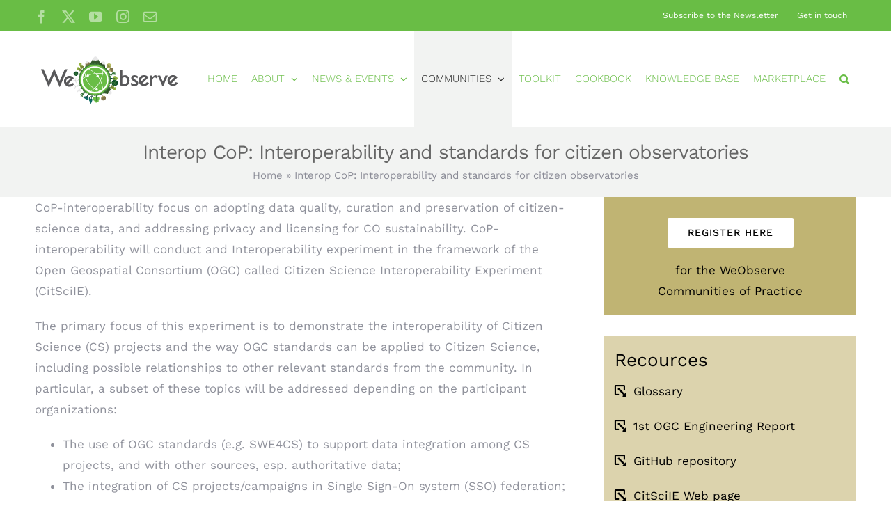

--- FILE ---
content_type: text/html; charset=UTF-8
request_url: https://www.weobserve.eu/weobserve-cop3-interoperability-and-standards-for-citizen-observatories/
body_size: 21029
content:
<!DOCTYPE html>
<html class="avada-html-layout-wide avada-html-header-position-top" lang="en-US" prefix="og: http://ogp.me/ns# fb: http://ogp.me/ns/fb#">
<head>
	<meta http-equiv="X-UA-Compatible" content="IE=edge" />
	<meta http-equiv="Content-Type" content="text/html; charset=utf-8"/>
	<meta name="viewport" content="width=device-width, initial-scale=1" />
	<meta name='robots' content='index, follow, max-image-preview:large, max-snippet:-1, max-video-preview:-1' />

	<!-- This site is optimized with the Yoast SEO plugin v26.8 - https://yoast.com/product/yoast-seo-wordpress/ -->
	<title>Interop CoP: Interoperability and standards for citizen observatories - weobserve</title>
	<link rel="canonical" href="https://www.weobserve.eu/weobserve-cop3-interoperability-and-standards-for-citizen-observatories/" />
	<meta property="og:locale" content="en_US" />
	<meta property="og:type" content="article" />
	<meta property="og:title" content="Interop CoP: Interoperability and standards for citizen observatories - weobserve" />
	<meta property="og:url" content="https://www.weobserve.eu/weobserve-cop3-interoperability-and-standards-for-citizen-observatories/" />
	<meta property="og:site_name" content="weobserve" />
	<meta property="article:publisher" content="https://www.facebook.com/WeObserveEU/" />
	<meta property="article:published_time" content="2018-07-13T20:51:00+00:00" />
	<meta property="article:modified_time" content="2020-05-06T07:35:56+00:00" />
	<meta name="author" content="zadmin" />
	<meta name="twitter:card" content="summary_large_image" />
	<meta name="twitter:creator" content="@WeObserveEU" />
	<meta name="twitter:site" content="@WeObserveEU" />
	<meta name="twitter:label1" content="Written by" />
	<meta name="twitter:data1" content="zadmin" />
	<meta name="twitter:label2" content="Est. reading time" />
	<meta name="twitter:data2" content="14 minutes" />
	<script type="application/ld+json" class="yoast-schema-graph">{"@context":"https://schema.org","@graph":[{"@type":"Article","@id":"https://www.weobserve.eu/weobserve-cop3-interoperability-and-standards-for-citizen-observatories/#article","isPartOf":{"@id":"https://www.weobserve.eu/weobserve-cop3-interoperability-and-standards-for-citizen-observatories/"},"author":{"name":"zadmin","@id":"https://www.weobserve.eu/#/schema/person/69814b4194a679c312d2c220ed54846d"},"headline":"Interop CoP: Interoperability and standards for citizen observatories","datePublished":"2018-07-13T20:51:00+00:00","dateModified":"2020-05-06T07:35:56+00:00","mainEntityOfPage":{"@id":"https://www.weobserve.eu/weobserve-cop3-interoperability-and-standards-for-citizen-observatories/"},"wordCount":2745,"commentCount":0,"publisher":{"@id":"https://www.weobserve.eu/#organization"},"articleSection":["CoPs"],"inLanguage":"en-US","potentialAction":[{"@type":"CommentAction","name":"Comment","target":["https://www.weobserve.eu/weobserve-cop3-interoperability-and-standards-for-citizen-observatories/#respond"]}]},{"@type":"WebPage","@id":"https://www.weobserve.eu/weobserve-cop3-interoperability-and-standards-for-citizen-observatories/","url":"https://www.weobserve.eu/weobserve-cop3-interoperability-and-standards-for-citizen-observatories/","name":"Interop CoP: Interoperability and standards for citizen observatories - weobserve","isPartOf":{"@id":"https://www.weobserve.eu/#website"},"datePublished":"2018-07-13T20:51:00+00:00","dateModified":"2020-05-06T07:35:56+00:00","breadcrumb":{"@id":"https://www.weobserve.eu/weobserve-cop3-interoperability-and-standards-for-citizen-observatories/#breadcrumb"},"inLanguage":"en-US","potentialAction":[{"@type":"ReadAction","target":["https://www.weobserve.eu/weobserve-cop3-interoperability-and-standards-for-citizen-observatories/"]}]},{"@type":"BreadcrumbList","@id":"https://www.weobserve.eu/weobserve-cop3-interoperability-and-standards-for-citizen-observatories/#breadcrumb","itemListElement":[{"@type":"ListItem","position":1,"name":"Home","item":"https://www.weobserve.eu/"},{"@type":"ListItem","position":2,"name":"Interop CoP: Interoperability and standards for citizen observatories"}]},{"@type":"WebSite","@id":"https://www.weobserve.eu/#website","url":"https://www.weobserve.eu/","name":"weobserve","description":"","publisher":{"@id":"https://www.weobserve.eu/#organization"},"potentialAction":[{"@type":"SearchAction","target":{"@type":"EntryPoint","urlTemplate":"https://www.weobserve.eu/?s={search_term_string}"},"query-input":{"@type":"PropertyValueSpecification","valueRequired":true,"valueName":"search_term_string"}}],"inLanguage":"en-US"},{"@type":"Organization","@id":"https://www.weobserve.eu/#organization","name":"weobserve","url":"https://www.weobserve.eu/","logo":{"@type":"ImageObject","inLanguage":"en-US","@id":"https://www.weobserve.eu/#/schema/logo/image/","url":"https://www.weobserve.eu/wp-content/uploads/2018/05/logo-wh-retina.png","contentUrl":"https://www.weobserve.eu/wp-content/uploads/2018/05/logo-wh-retina.png","width":435,"height":150,"caption":"weobserve"},"image":{"@id":"https://www.weobserve.eu/#/schema/logo/image/"},"sameAs":["https://www.facebook.com/WeObserveEU/","https://x.com/WeObserveEU"]},{"@type":"Person","@id":"https://www.weobserve.eu/#/schema/person/69814b4194a679c312d2c220ed54846d","name":"zadmin","image":{"@type":"ImageObject","inLanguage":"en-US","@id":"https://www.weobserve.eu/#/schema/person/image/","url":"https://secure.gravatar.com/avatar/6196a9d18471ee0ef6156fd203834cd5148f54a23ea775556bd9e12eb37c92cc?s=96&d=mm&r=g","contentUrl":"https://secure.gravatar.com/avatar/6196a9d18471ee0ef6156fd203834cd5148f54a23ea775556bd9e12eb37c92cc?s=96&d=mm&r=g","caption":"zadmin"}}]}</script>
	<!-- / Yoast SEO plugin. -->


<link rel='dns-prefetch' href='//www.google.com' />
<link rel="alternate" type="application/rss+xml" title="weobserve &raquo; Feed" href="https://www.weobserve.eu/feed/" />
<link rel="alternate" type="application/rss+xml" title="weobserve &raquo; Comments Feed" href="https://www.weobserve.eu/comments/feed/" />
<link rel="alternate" type="text/calendar" title="weobserve &raquo; iCal Feed" href="https://www.weobserve.eu/events-calendar/?ical=1" />
					<link rel="shortcut icon" href="https://www.weobserve.eu/wp-content/uploads/2018/05/favicon.png" type="image/x-icon" />
		
					<!-- Apple Touch Icon -->
			<link rel="apple-touch-icon" sizes="180x180" href="https://www.weobserve.eu/wp-content/uploads/2018/05/favicon_iphone_retina.png">
		
					<!-- Android Icon -->
			<link rel="icon" sizes="192x192" href="https://www.weobserve.eu/wp-content/uploads/2018/05/favicon_iphone.png">
		
					<!-- MS Edge Icon -->
			<meta name="msapplication-TileImage" content="https://www.weobserve.eu/wp-content/uploads/2018/05/favicon_ipad.png">
				<link rel="alternate" type="application/rss+xml" title="weobserve &raquo; Interop CoP: Interoperability and standards for citizen observatories Comments Feed" href="https://www.weobserve.eu/weobserve-cop3-interoperability-and-standards-for-citizen-observatories/feed/" />
<link rel="alternate" title="oEmbed (JSON)" type="application/json+oembed" href="https://www.weobserve.eu/wp-json/oembed/1.0/embed?url=https%3A%2F%2Fwww.weobserve.eu%2Fweobserve-cop3-interoperability-and-standards-for-citizen-observatories%2F" />
<link rel="alternate" title="oEmbed (XML)" type="text/xml+oembed" href="https://www.weobserve.eu/wp-json/oembed/1.0/embed?url=https%3A%2F%2Fwww.weobserve.eu%2Fweobserve-cop3-interoperability-and-standards-for-citizen-observatories%2F&#038;format=xml" />
					<meta name="description" content="CoP-interoperability focus on adopting data quality, curation and preservation of citizen-science data, and addressing privacy and licensing for CO sustainability. CoP-interoperability will conduct and Interoperability experiment in the framework of the Open Geospatial Consortium (OGC) called Citizen Science Interoperability Experiment (CitSciIE).

The primary focus of this experiment is to demonstrate the interoperability of Citizen Science (CS)"/>
				
		<meta property="og:locale" content="en_US"/>
		<meta property="og:type" content="article"/>
		<meta property="og:site_name" content="weobserve"/>
		<meta property="og:title" content="Interop CoP: Interoperability and standards for citizen observatories - weobserve"/>
				<meta property="og:description" content="CoP-interoperability focus on adopting data quality, curation and preservation of citizen-science data, and addressing privacy and licensing for CO sustainability. CoP-interoperability will conduct and Interoperability experiment in the framework of the Open Geospatial Consortium (OGC) called Citizen Science Interoperability Experiment (CitSciIE).

The primary focus of this experiment is to demonstrate the interoperability of Citizen Science (CS)"/>
				<meta property="og:url" content="https://www.weobserve.eu/weobserve-cop3-interoperability-and-standards-for-citizen-observatories/"/>
										<meta property="article:published_time" content="2018-07-13T20:51:00+03:00"/>
							<meta property="article:modified_time" content="2020-05-06T07:35:56+03:00"/>
								<meta name="author" content="zadmin"/>
								<meta property="og:image" content="https://www.weobserve.eu/wp-content/uploads/2018/05/logo-wh-normal.png"/>
		<meta property="og:image:width" content="217"/>
		<meta property="og:image:height" content="75"/>
		<meta property="og:image:type" content="image/png"/>
				<style id='wp-img-auto-sizes-contain-inline-css' type='text/css'>
img:is([sizes=auto i],[sizes^="auto," i]){contain-intrinsic-size:3000px 1500px}
/*# sourceURL=wp-img-auto-sizes-contain-inline-css */
</style>
<style id='wp-emoji-styles-inline-css' type='text/css'>

	img.wp-smiley, img.emoji {
		display: inline !important;
		border: none !important;
		box-shadow: none !important;
		height: 1em !important;
		width: 1em !important;
		margin: 0 0.07em !important;
		vertical-align: -0.1em !important;
		background: none !important;
		padding: 0 !important;
	}
/*# sourceURL=wp-emoji-styles-inline-css */
</style>
<link rel='stylesheet' id='ctf_styles-css' href='https://www.weobserve.eu/wp-content/plugins/custom-twitter-feeds/css/ctf-styles.min.css?ver=2.3.1' type='text/css' media='all' />
<link rel='stylesheet' id='stcr-style-css' href='https://www.weobserve.eu/wp-content/plugins/subscribe-to-comments-reloaded/includes/css/stcr-style.css?ver=6.9' type='text/css' media='all' />
<link rel='stylesheet' id='parent-style-css' href='https://www.weobserve.eu/wp-content/themes/Avada-Child-Theme/style.css?ver=6.9' type='text/css' media='all' />
<link rel='stylesheet' id='custom-css' href='https://www.weobserve.eu/wp-content/themes/Avada-Child-Theme/global.css?ver=6.9' type='text/css' media='all' />
<link rel='stylesheet' id='fusion-dynamic-css-css' href='https://www.weobserve.eu/wp-content/uploads/fusion-styles/10036191cfc850a736cf4d934f7138c2.min.css?ver=3.12.2' type='text/css' media='all' />
<script type="text/javascript" src="https://www.weobserve.eu/wp-includes/js/jquery/jquery.min.js?ver=3.7.1" id="jquery-core-js"></script>
<script type="text/javascript" src="https://www.weobserve.eu/wp-includes/js/jquery/jquery-migrate.min.js?ver=3.4.1" id="jquery-migrate-js"></script>
<script type="text/javascript" src="//www.weobserve.eu/wp-content/plugins/revslider/sr6/assets/js/rbtools.min.js?ver=6.7.29" async id="tp-tools-js"></script>
<script type="text/javascript" src="//www.weobserve.eu/wp-content/plugins/revslider/sr6/assets/js/rs6.min.js?ver=6.7.35" async id="revmin-js"></script>
<script type="text/javascript" src="https://www.weobserve.eu/wp-content/themes/Avada-Child-Theme/global.js?ver=6.9" id="custom-js"></script>
<link rel="https://api.w.org/" href="https://www.weobserve.eu/wp-json/" /><link rel="alternate" title="JSON" type="application/json" href="https://www.weobserve.eu/wp-json/wp/v2/posts/3122" /><link rel="EditURI" type="application/rsd+xml" title="RSD" href="https://www.weobserve.eu/xmlrpc.php?rsd" />
<meta name="generator" content="WordPress 6.9" />
<link rel='shortlink' href='https://www.weobserve.eu/?p=3122' />
<meta name="tec-api-version" content="v1"><meta name="tec-api-origin" content="https://www.weobserve.eu"><link rel="https://theeventscalendar.com/" href="https://www.weobserve.eu/wp-json/tribe/events/v1/" /><style type="text/css" id="css-fb-visibility">@media screen and (max-width: 640px){.fusion-no-small-visibility{display:none !important;}body .sm-text-align-center{text-align:center !important;}body .sm-text-align-left{text-align:left !important;}body .sm-text-align-right{text-align:right !important;}body .sm-flex-align-center{justify-content:center !important;}body .sm-flex-align-flex-start{justify-content:flex-start !important;}body .sm-flex-align-flex-end{justify-content:flex-end !important;}body .sm-mx-auto{margin-left:auto !important;margin-right:auto !important;}body .sm-ml-auto{margin-left:auto !important;}body .sm-mr-auto{margin-right:auto !important;}body .fusion-absolute-position-small{position:absolute;top:auto;width:100%;}.awb-sticky.awb-sticky-small{ position: sticky; top: var(--awb-sticky-offset,0); }}@media screen and (min-width: 641px) and (max-width: 1024px){.fusion-no-medium-visibility{display:none !important;}body .md-text-align-center{text-align:center !important;}body .md-text-align-left{text-align:left !important;}body .md-text-align-right{text-align:right !important;}body .md-flex-align-center{justify-content:center !important;}body .md-flex-align-flex-start{justify-content:flex-start !important;}body .md-flex-align-flex-end{justify-content:flex-end !important;}body .md-mx-auto{margin-left:auto !important;margin-right:auto !important;}body .md-ml-auto{margin-left:auto !important;}body .md-mr-auto{margin-right:auto !important;}body .fusion-absolute-position-medium{position:absolute;top:auto;width:100%;}.awb-sticky.awb-sticky-medium{ position: sticky; top: var(--awb-sticky-offset,0); }}@media screen and (min-width: 1025px){.fusion-no-large-visibility{display:none !important;}body .lg-text-align-center{text-align:center !important;}body .lg-text-align-left{text-align:left !important;}body .lg-text-align-right{text-align:right !important;}body .lg-flex-align-center{justify-content:center !important;}body .lg-flex-align-flex-start{justify-content:flex-start !important;}body .lg-flex-align-flex-end{justify-content:flex-end !important;}body .lg-mx-auto{margin-left:auto !important;margin-right:auto !important;}body .lg-ml-auto{margin-left:auto !important;}body .lg-mr-auto{margin-right:auto !important;}body .fusion-absolute-position-large{position:absolute;top:auto;width:100%;}.awb-sticky.awb-sticky-large{ position: sticky; top: var(--awb-sticky-offset,0); }}</style><meta name="generator" content="Powered by Slider Revolution 6.7.35 - responsive, Mobile-Friendly Slider Plugin for WordPress with comfortable drag and drop interface." />
<script>function setREVStartSize(e){
			//window.requestAnimationFrame(function() {
				window.RSIW = window.RSIW===undefined ? window.innerWidth : window.RSIW;
				window.RSIH = window.RSIH===undefined ? window.innerHeight : window.RSIH;
				try {
					var pw = document.getElementById(e.c).parentNode.offsetWidth,
						newh;
					pw = pw===0 || isNaN(pw) || (e.l=="fullwidth" || e.layout=="fullwidth") ? window.RSIW : pw;
					e.tabw = e.tabw===undefined ? 0 : parseInt(e.tabw);
					e.thumbw = e.thumbw===undefined ? 0 : parseInt(e.thumbw);
					e.tabh = e.tabh===undefined ? 0 : parseInt(e.tabh);
					e.thumbh = e.thumbh===undefined ? 0 : parseInt(e.thumbh);
					e.tabhide = e.tabhide===undefined ? 0 : parseInt(e.tabhide);
					e.thumbhide = e.thumbhide===undefined ? 0 : parseInt(e.thumbhide);
					e.mh = e.mh===undefined || e.mh=="" || e.mh==="auto" ? 0 : parseInt(e.mh,0);
					if(e.layout==="fullscreen" || e.l==="fullscreen")
						newh = Math.max(e.mh,window.RSIH);
					else{
						e.gw = Array.isArray(e.gw) ? e.gw : [e.gw];
						for (var i in e.rl) if (e.gw[i]===undefined || e.gw[i]===0) e.gw[i] = e.gw[i-1];
						e.gh = e.el===undefined || e.el==="" || (Array.isArray(e.el) && e.el.length==0)? e.gh : e.el;
						e.gh = Array.isArray(e.gh) ? e.gh : [e.gh];
						for (var i in e.rl) if (e.gh[i]===undefined || e.gh[i]===0) e.gh[i] = e.gh[i-1];
											
						var nl = new Array(e.rl.length),
							ix = 0,
							sl;
						e.tabw = e.tabhide>=pw ? 0 : e.tabw;
						e.thumbw = e.thumbhide>=pw ? 0 : e.thumbw;
						e.tabh = e.tabhide>=pw ? 0 : e.tabh;
						e.thumbh = e.thumbhide>=pw ? 0 : e.thumbh;
						for (var i in e.rl) nl[i] = e.rl[i]<window.RSIW ? 0 : e.rl[i];
						sl = nl[0];
						for (var i in nl) if (sl>nl[i] && nl[i]>0) { sl = nl[i]; ix=i;}
						var m = pw>(e.gw[ix]+e.tabw+e.thumbw) ? 1 : (pw-(e.tabw+e.thumbw)) / (e.gw[ix]);
						newh =  (e.gh[ix] * m) + (e.tabh + e.thumbh);
					}
					var el = document.getElementById(e.c);
					if (el!==null && el) el.style.height = newh+"px";
					el = document.getElementById(e.c+"_wrapper");
					if (el!==null && el) {
						el.style.height = newh+"px";
						el.style.display = "block";
					}
				} catch(e){
					console.log("Failure at Presize of Slider:" + e)
				}
			//});
		  };</script>
		<script type="text/javascript">
			var doc = document.documentElement;
			doc.setAttribute( 'data-useragent', navigator.userAgent );
		</script>
		
	<style id='global-styles-inline-css' type='text/css'>
:root{--wp--preset--aspect-ratio--square: 1;--wp--preset--aspect-ratio--4-3: 4/3;--wp--preset--aspect-ratio--3-4: 3/4;--wp--preset--aspect-ratio--3-2: 3/2;--wp--preset--aspect-ratio--2-3: 2/3;--wp--preset--aspect-ratio--16-9: 16/9;--wp--preset--aspect-ratio--9-16: 9/16;--wp--preset--color--black: #000000;--wp--preset--color--cyan-bluish-gray: #abb8c3;--wp--preset--color--white: #ffffff;--wp--preset--color--pale-pink: #f78da7;--wp--preset--color--vivid-red: #cf2e2e;--wp--preset--color--luminous-vivid-orange: #ff6900;--wp--preset--color--luminous-vivid-amber: #fcb900;--wp--preset--color--light-green-cyan: #7bdcb5;--wp--preset--color--vivid-green-cyan: #00d084;--wp--preset--color--pale-cyan-blue: #8ed1fc;--wp--preset--color--vivid-cyan-blue: #0693e3;--wp--preset--color--vivid-purple: #9b51e0;--wp--preset--color--awb-color-1: rgba(255,255,255,1);--wp--preset--color--awb-color-2: rgba(242,243,242,1);--wp--preset--color--awb-color-3: rgba(240,240,240,1);--wp--preset--color--awb-color-4: rgba(105,189,69,1);--wp--preset--color--awb-color-5: rgba(139,140,151,1);--wp--preset--color--awb-color-6: rgba(94,98,118,1);--wp--preset--color--awb-color-7: rgba(51,54,69,1);--wp--preset--color--awb-color-8: rgba(51,51,51,1);--wp--preset--color--awb-color-custom-10: rgba(34,34,34,1);--wp--preset--color--awb-color-custom-11: rgba(102,102,102,1);--wp--preset--color--awb-color-custom-12: rgba(230,231,230,1);--wp--preset--color--awb-color-custom-13: rgba(105,189,69,0.8);--wp--preset--color--awb-color-custom-14: rgba(246,246,246,1);--wp--preset--color--awb-color-custom-15: rgba(243,244,246,1);--wp--preset--color--awb-color-custom-16: rgba(85,170,59,1);--wp--preset--color--awb-color-custom-17: rgba(41,43,55,1);--wp--preset--color--awb-color-custom-18: rgba(143,145,155,1);--wp--preset--gradient--vivid-cyan-blue-to-vivid-purple: linear-gradient(135deg,rgb(6,147,227) 0%,rgb(155,81,224) 100%);--wp--preset--gradient--light-green-cyan-to-vivid-green-cyan: linear-gradient(135deg,rgb(122,220,180) 0%,rgb(0,208,130) 100%);--wp--preset--gradient--luminous-vivid-amber-to-luminous-vivid-orange: linear-gradient(135deg,rgb(252,185,0) 0%,rgb(255,105,0) 100%);--wp--preset--gradient--luminous-vivid-orange-to-vivid-red: linear-gradient(135deg,rgb(255,105,0) 0%,rgb(207,46,46) 100%);--wp--preset--gradient--very-light-gray-to-cyan-bluish-gray: linear-gradient(135deg,rgb(238,238,238) 0%,rgb(169,184,195) 100%);--wp--preset--gradient--cool-to-warm-spectrum: linear-gradient(135deg,rgb(74,234,220) 0%,rgb(151,120,209) 20%,rgb(207,42,186) 40%,rgb(238,44,130) 60%,rgb(251,105,98) 80%,rgb(254,248,76) 100%);--wp--preset--gradient--blush-light-purple: linear-gradient(135deg,rgb(255,206,236) 0%,rgb(152,150,240) 100%);--wp--preset--gradient--blush-bordeaux: linear-gradient(135deg,rgb(254,205,165) 0%,rgb(254,45,45) 50%,rgb(107,0,62) 100%);--wp--preset--gradient--luminous-dusk: linear-gradient(135deg,rgb(255,203,112) 0%,rgb(199,81,192) 50%,rgb(65,88,208) 100%);--wp--preset--gradient--pale-ocean: linear-gradient(135deg,rgb(255,245,203) 0%,rgb(182,227,212) 50%,rgb(51,167,181) 100%);--wp--preset--gradient--electric-grass: linear-gradient(135deg,rgb(202,248,128) 0%,rgb(113,206,126) 100%);--wp--preset--gradient--midnight: linear-gradient(135deg,rgb(2,3,129) 0%,rgb(40,116,252) 100%);--wp--preset--font-size--small: 12.75px;--wp--preset--font-size--medium: 20px;--wp--preset--font-size--large: 25.5px;--wp--preset--font-size--x-large: 42px;--wp--preset--font-size--normal: 17px;--wp--preset--font-size--xlarge: 34px;--wp--preset--font-size--huge: 51px;--wp--preset--spacing--20: 0.44rem;--wp--preset--spacing--30: 0.67rem;--wp--preset--spacing--40: 1rem;--wp--preset--spacing--50: 1.5rem;--wp--preset--spacing--60: 2.25rem;--wp--preset--spacing--70: 3.38rem;--wp--preset--spacing--80: 5.06rem;--wp--preset--shadow--natural: 6px 6px 9px rgba(0, 0, 0, 0.2);--wp--preset--shadow--deep: 12px 12px 50px rgba(0, 0, 0, 0.4);--wp--preset--shadow--sharp: 6px 6px 0px rgba(0, 0, 0, 0.2);--wp--preset--shadow--outlined: 6px 6px 0px -3px rgb(255, 255, 255), 6px 6px rgb(0, 0, 0);--wp--preset--shadow--crisp: 6px 6px 0px rgb(0, 0, 0);}:where(.is-layout-flex){gap: 0.5em;}:where(.is-layout-grid){gap: 0.5em;}body .is-layout-flex{display: flex;}.is-layout-flex{flex-wrap: wrap;align-items: center;}.is-layout-flex > :is(*, div){margin: 0;}body .is-layout-grid{display: grid;}.is-layout-grid > :is(*, div){margin: 0;}:where(.wp-block-columns.is-layout-flex){gap: 2em;}:where(.wp-block-columns.is-layout-grid){gap: 2em;}:where(.wp-block-post-template.is-layout-flex){gap: 1.25em;}:where(.wp-block-post-template.is-layout-grid){gap: 1.25em;}.has-black-color{color: var(--wp--preset--color--black) !important;}.has-cyan-bluish-gray-color{color: var(--wp--preset--color--cyan-bluish-gray) !important;}.has-white-color{color: var(--wp--preset--color--white) !important;}.has-pale-pink-color{color: var(--wp--preset--color--pale-pink) !important;}.has-vivid-red-color{color: var(--wp--preset--color--vivid-red) !important;}.has-luminous-vivid-orange-color{color: var(--wp--preset--color--luminous-vivid-orange) !important;}.has-luminous-vivid-amber-color{color: var(--wp--preset--color--luminous-vivid-amber) !important;}.has-light-green-cyan-color{color: var(--wp--preset--color--light-green-cyan) !important;}.has-vivid-green-cyan-color{color: var(--wp--preset--color--vivid-green-cyan) !important;}.has-pale-cyan-blue-color{color: var(--wp--preset--color--pale-cyan-blue) !important;}.has-vivid-cyan-blue-color{color: var(--wp--preset--color--vivid-cyan-blue) !important;}.has-vivid-purple-color{color: var(--wp--preset--color--vivid-purple) !important;}.has-black-background-color{background-color: var(--wp--preset--color--black) !important;}.has-cyan-bluish-gray-background-color{background-color: var(--wp--preset--color--cyan-bluish-gray) !important;}.has-white-background-color{background-color: var(--wp--preset--color--white) !important;}.has-pale-pink-background-color{background-color: var(--wp--preset--color--pale-pink) !important;}.has-vivid-red-background-color{background-color: var(--wp--preset--color--vivid-red) !important;}.has-luminous-vivid-orange-background-color{background-color: var(--wp--preset--color--luminous-vivid-orange) !important;}.has-luminous-vivid-amber-background-color{background-color: var(--wp--preset--color--luminous-vivid-amber) !important;}.has-light-green-cyan-background-color{background-color: var(--wp--preset--color--light-green-cyan) !important;}.has-vivid-green-cyan-background-color{background-color: var(--wp--preset--color--vivid-green-cyan) !important;}.has-pale-cyan-blue-background-color{background-color: var(--wp--preset--color--pale-cyan-blue) !important;}.has-vivid-cyan-blue-background-color{background-color: var(--wp--preset--color--vivid-cyan-blue) !important;}.has-vivid-purple-background-color{background-color: var(--wp--preset--color--vivid-purple) !important;}.has-black-border-color{border-color: var(--wp--preset--color--black) !important;}.has-cyan-bluish-gray-border-color{border-color: var(--wp--preset--color--cyan-bluish-gray) !important;}.has-white-border-color{border-color: var(--wp--preset--color--white) !important;}.has-pale-pink-border-color{border-color: var(--wp--preset--color--pale-pink) !important;}.has-vivid-red-border-color{border-color: var(--wp--preset--color--vivid-red) !important;}.has-luminous-vivid-orange-border-color{border-color: var(--wp--preset--color--luminous-vivid-orange) !important;}.has-luminous-vivid-amber-border-color{border-color: var(--wp--preset--color--luminous-vivid-amber) !important;}.has-light-green-cyan-border-color{border-color: var(--wp--preset--color--light-green-cyan) !important;}.has-vivid-green-cyan-border-color{border-color: var(--wp--preset--color--vivid-green-cyan) !important;}.has-pale-cyan-blue-border-color{border-color: var(--wp--preset--color--pale-cyan-blue) !important;}.has-vivid-cyan-blue-border-color{border-color: var(--wp--preset--color--vivid-cyan-blue) !important;}.has-vivid-purple-border-color{border-color: var(--wp--preset--color--vivid-purple) !important;}.has-vivid-cyan-blue-to-vivid-purple-gradient-background{background: var(--wp--preset--gradient--vivid-cyan-blue-to-vivid-purple) !important;}.has-light-green-cyan-to-vivid-green-cyan-gradient-background{background: var(--wp--preset--gradient--light-green-cyan-to-vivid-green-cyan) !important;}.has-luminous-vivid-amber-to-luminous-vivid-orange-gradient-background{background: var(--wp--preset--gradient--luminous-vivid-amber-to-luminous-vivid-orange) !important;}.has-luminous-vivid-orange-to-vivid-red-gradient-background{background: var(--wp--preset--gradient--luminous-vivid-orange-to-vivid-red) !important;}.has-very-light-gray-to-cyan-bluish-gray-gradient-background{background: var(--wp--preset--gradient--very-light-gray-to-cyan-bluish-gray) !important;}.has-cool-to-warm-spectrum-gradient-background{background: var(--wp--preset--gradient--cool-to-warm-spectrum) !important;}.has-blush-light-purple-gradient-background{background: var(--wp--preset--gradient--blush-light-purple) !important;}.has-blush-bordeaux-gradient-background{background: var(--wp--preset--gradient--blush-bordeaux) !important;}.has-luminous-dusk-gradient-background{background: var(--wp--preset--gradient--luminous-dusk) !important;}.has-pale-ocean-gradient-background{background: var(--wp--preset--gradient--pale-ocean) !important;}.has-electric-grass-gradient-background{background: var(--wp--preset--gradient--electric-grass) !important;}.has-midnight-gradient-background{background: var(--wp--preset--gradient--midnight) !important;}.has-small-font-size{font-size: var(--wp--preset--font-size--small) !important;}.has-medium-font-size{font-size: var(--wp--preset--font-size--medium) !important;}.has-large-font-size{font-size: var(--wp--preset--font-size--large) !important;}.has-x-large-font-size{font-size: var(--wp--preset--font-size--x-large) !important;}
/*# sourceURL=global-styles-inline-css */
</style>
<link rel='stylesheet' id='wp-block-library-css' href='https://www.weobserve.eu/wp-includes/css/dist/block-library/style.min.css?ver=6.9' type='text/css' media='all' />
<style id='wp-block-library-inline-css' type='text/css'>
/*wp_block_styles_on_demand_placeholder:69714bbcc56b9*/
/*# sourceURL=wp-block-library-inline-css */
</style>
<style id='wp-block-library-theme-inline-css' type='text/css'>
.wp-block-audio :where(figcaption){color:#555;font-size:13px;text-align:center}.is-dark-theme .wp-block-audio :where(figcaption){color:#ffffffa6}.wp-block-audio{margin:0 0 1em}.wp-block-code{border:1px solid #ccc;border-radius:4px;font-family:Menlo,Consolas,monaco,monospace;padding:.8em 1em}.wp-block-embed :where(figcaption){color:#555;font-size:13px;text-align:center}.is-dark-theme .wp-block-embed :where(figcaption){color:#ffffffa6}.wp-block-embed{margin:0 0 1em}.blocks-gallery-caption{color:#555;font-size:13px;text-align:center}.is-dark-theme .blocks-gallery-caption{color:#ffffffa6}:root :where(.wp-block-image figcaption){color:#555;font-size:13px;text-align:center}.is-dark-theme :root :where(.wp-block-image figcaption){color:#ffffffa6}.wp-block-image{margin:0 0 1em}.wp-block-pullquote{border-bottom:4px solid;border-top:4px solid;color:currentColor;margin-bottom:1.75em}.wp-block-pullquote :where(cite),.wp-block-pullquote :where(footer),.wp-block-pullquote__citation{color:currentColor;font-size:.8125em;font-style:normal;text-transform:uppercase}.wp-block-quote{border-left:.25em solid;margin:0 0 1.75em;padding-left:1em}.wp-block-quote cite,.wp-block-quote footer{color:currentColor;font-size:.8125em;font-style:normal;position:relative}.wp-block-quote:where(.has-text-align-right){border-left:none;border-right:.25em solid;padding-left:0;padding-right:1em}.wp-block-quote:where(.has-text-align-center){border:none;padding-left:0}.wp-block-quote.is-large,.wp-block-quote.is-style-large,.wp-block-quote:where(.is-style-plain){border:none}.wp-block-search .wp-block-search__label{font-weight:700}.wp-block-search__button{border:1px solid #ccc;padding:.375em .625em}:where(.wp-block-group.has-background){padding:1.25em 2.375em}.wp-block-separator.has-css-opacity{opacity:.4}.wp-block-separator{border:none;border-bottom:2px solid;margin-left:auto;margin-right:auto}.wp-block-separator.has-alpha-channel-opacity{opacity:1}.wp-block-separator:not(.is-style-wide):not(.is-style-dots){width:100px}.wp-block-separator.has-background:not(.is-style-dots){border-bottom:none;height:1px}.wp-block-separator.has-background:not(.is-style-wide):not(.is-style-dots){height:2px}.wp-block-table{margin:0 0 1em}.wp-block-table td,.wp-block-table th{word-break:normal}.wp-block-table :where(figcaption){color:#555;font-size:13px;text-align:center}.is-dark-theme .wp-block-table :where(figcaption){color:#ffffffa6}.wp-block-video :where(figcaption){color:#555;font-size:13px;text-align:center}.is-dark-theme .wp-block-video :where(figcaption){color:#ffffffa6}.wp-block-video{margin:0 0 1em}:root :where(.wp-block-template-part.has-background){margin-bottom:0;margin-top:0;padding:1.25em 2.375em}
/*# sourceURL=/wp-includes/css/dist/block-library/theme.min.css */
</style>
<style id='classic-theme-styles-inline-css' type='text/css'>
/*! This file is auto-generated */
.wp-block-button__link{color:#fff;background-color:#32373c;border-radius:9999px;box-shadow:none;text-decoration:none;padding:calc(.667em + 2px) calc(1.333em + 2px);font-size:1.125em}.wp-block-file__button{background:#32373c;color:#fff;text-decoration:none}
/*# sourceURL=/wp-includes/css/classic-themes.min.css */
</style>
<link rel='stylesheet' id='rs-plugin-settings-css' href='//www.weobserve.eu/wp-content/plugins/revslider/sr6/assets/css/rs6.css?ver=6.7.35' type='text/css' media='all' />
<style id='rs-plugin-settings-inline-css' type='text/css'>
#rs-demo-id {}
/*# sourceURL=rs-plugin-settings-inline-css */
</style>
</head>

<body class="wp-singular post-template-default single single-post postid-3122 single-format-standard wp-theme-Avada wp-child-theme-Avada-Child-Theme tribe-no-js fusion-image-hovers fusion-pagination-sizing fusion-button_type-flat fusion-button_span-yes fusion-button_gradient-linear avada-image-rollover-circle-no avada-image-rollover-yes avada-image-rollover-direction-fade fusion-body ltr no-tablet-sticky-header no-mobile-sticky-header no-mobile-slidingbar fusion-disable-outline fusion-sub-menu-fade mobile-logo-pos-left layout-wide-mode avada-has-boxed-modal-shadow-none layout-scroll-offset-full avada-has-zero-margin-offset-top fusion-top-header menu-text-align-center mobile-menu-design-modern fusion-show-pagination-text fusion-header-layout-v3 avada-responsive avada-footer-fx-none avada-menu-highlight-style-background fusion-search-form-clean fusion-main-menu-search-overlay fusion-avatar-square avada-sticky-shrinkage avada-dropdown-styles avada-blog-layout-grid avada-blog-archive-layout-grid avada-ec-not-100-width avada-ec-meta-layout-sidebar avada-header-shadow-no avada-menu-icon-position-left avada-has-megamenu-shadow avada-has-pagetitle-bg-full avada-has-pagetitle-bg-parallax avada-has-main-nav-search-icon avada-has-breadcrumb-mobile-hidden avada-has-titlebar-bar_and_content avada-header-border-color-full-transparent avada-has-transparent-timeline_color avada-has-pagination-padding avada-flyout-menu-direction-fade avada-ec-views-v1" data-awb-post-id="3122">
		<a class="skip-link screen-reader-text" href="#content">Skip to content</a>

	<div id="boxed-wrapper">
		
		<div id="wrapper" class="fusion-wrapper">
			<div id="home" style="position:relative;top:-1px;"></div>
							
					
			<header class="fusion-header-wrapper">
				<div class="fusion-header-v3 fusion-logo-alignment fusion-logo-left fusion-sticky-menu- fusion-sticky-logo- fusion-mobile-logo-  fusion-mobile-menu-design-modern">
					
<div class="fusion-secondary-header">
	<div class="fusion-row">
					<div class="fusion-alignleft">
				<div class="fusion-social-links-header"><div class="fusion-social-networks"><div class="fusion-social-networks-wrapper"><a  class="fusion-social-network-icon fusion-tooltip fusion-facebook awb-icon-facebook" style data-placement="bottom" data-title="Facebook" data-toggle="tooltip" title="Facebook" href="https://www.facebook.com/WeObserveEU/" target="_blank" rel="noreferrer nofollow"><span class="screen-reader-text">Facebook</span></a><a  class="fusion-social-network-icon fusion-tooltip fusion-twitter awb-icon-twitter" style data-placement="bottom" data-title="X" data-toggle="tooltip" title="X" href="https://twitter.com/WeObserveEU" target="_blank" rel="noopener noreferrer nofollow"><span class="screen-reader-text">X</span></a><a  class="fusion-social-network-icon fusion-tooltip fusion-youtube awb-icon-youtube" style data-placement="bottom" data-title="YouTube" data-toggle="tooltip" title="YouTube" href="https://www.youtube.com/channel/UCXlZl3BtbOGNW1-_faJMO3g" target="_blank" rel="noopener noreferrer nofollow"><span class="screen-reader-text">YouTube</span></a><a  class="fusion-social-network-icon fusion-tooltip fusion-instagram awb-icon-instagram" style data-placement="bottom" data-title="Instagram" data-toggle="tooltip" title="Instagram" href="https://www.instagram.com/weobserve_eu/" target="_blank" rel="noopener noreferrer nofollow"><span class="screen-reader-text">Instagram</span></a><a  class="fusion-social-network-icon fusion-tooltip fusion-mail awb-icon-mail" style data-placement="bottom" data-title="Email" data-toggle="tooltip" title="Email" href="mailto:&#105;nf&#111;&#064;w&#101;o&#098;&#115;&#101;r&#118;e&#046;&#101;u" target="_self" rel="noopener noreferrer nofollow"><span class="screen-reader-text">Email</span></a></div></div></div>			</div>
							<div class="fusion-alignright">
				<nav class="fusion-secondary-menu" role="navigation" aria-label="Secondary Menu"><ul id="menu-top-menu" class="menu"><li  id="menu-item-4038"  class="menu-item menu-item-type-custom menu-item-object-custom menu-item-4038"  data-item-id="4038"><a  target="_blank" rel="noopener noreferrer" href="https://lists.weobserve.eu/wws/subscribe/newsletter" class="fusion-background-highlight"><span class="menu-text">Subscribe to the Newsletter</span></a></li><li  id="menu-item-6610"  class="menu-item menu-item-type-post_type menu-item-object-page menu-item-6610"  data-item-id="6610"><a  href="https://www.weobserve.eu/contact/" class="fusion-background-highlight"><span class="menu-text">Get in touch</span></a></li></ul></nav><nav class="fusion-mobile-nav-holder fusion-mobile-menu-text-align-left" aria-label="Secondary Mobile Menu"></nav>			</div>
			</div>
</div>
<div class="fusion-header-sticky-height"></div>
<div class="fusion-header">
	<div class="fusion-row">
					<div class="fusion-logo" data-margin-top="31px" data-margin-bottom="31px" data-margin-left="0px" data-margin-right="0px">
			<a class="fusion-logo-link"  href="https://www.weobserve.eu/" >

						<!-- standard logo -->
			<img src="https://www.weobserve.eu/wp-content/uploads/2018/05/logo-wh-normal.png" srcset="https://www.weobserve.eu/wp-content/uploads/2018/05/logo-wh-normal.png 1x, https://www.weobserve.eu/wp-content/uploads/2018/05/logo-wh-retina.png 2x" width="217" height="75" style="max-height:75px;height:auto;" alt="weobserve Logo" data-retina_logo_url="https://www.weobserve.eu/wp-content/uploads/2018/05/logo-wh-retina.png" class="fusion-standard-logo" />

			
					</a>
		</div>		<nav class="fusion-main-menu" aria-label="Main Menu"><div class="fusion-overlay-search">		<form role="search" class="searchform fusion-search-form  fusion-live-search fusion-search-form-clean" method="get" action="https://www.weobserve.eu/">
			<div class="fusion-search-form-content">

				
				<div class="fusion-search-field search-field">
					<label><span class="screen-reader-text">Search for:</span>
													<input type="search" class="s fusion-live-search-input" name="s" id="fusion-live-search-input-0" autocomplete="off" placeholder="Search..." required aria-required="true" aria-label="Search..."/>
											</label>
				</div>
				<div class="fusion-search-button search-button">
					<input type="submit" class="fusion-search-submit searchsubmit" aria-label="Search" value="&#xf002;" />
										<div class="fusion-slider-loading"></div>
									</div>

				
			</div>


							<div class="fusion-search-results-wrapper"><div class="fusion-search-results"></div></div>
			
		</form>
		<div class="fusion-search-spacer"></div><a href="#" role="button" aria-label="Close Search" class="fusion-close-search"></a></div><ul id="menu-main-menu" class="fusion-menu"><li  id="menu-item-1946"  class="menu-item menu-item-type-post_type menu-item-object-page menu-item-home menu-item-1946"  data-item-id="1946"><a  href="https://www.weobserve.eu/" class="fusion-background-highlight"><span class="menu-text">HOME</span></a></li><li  id="menu-item-2215"  class="menu-item menu-item-type-custom menu-item-object-custom menu-item-has-children menu-item-2215 fusion-dropdown-menu"  data-item-id="2215"><a  class="fusion-background-highlight"><span class="menu-text">ABOUT</span> <span class="fusion-caret"><i class="fusion-dropdown-indicator" aria-hidden="true"></i></span></a><ul class="sub-menu"><li  id="menu-item-1981"  class="menu-item menu-item-type-post_type menu-item-object-page menu-item-has-children menu-item-1981 fusion-dropdown-submenu" ><a  href="https://www.weobserve.eu/about/wo/" class="fusion-background-highlight"><span>WeObserve project</span> <span class="fusion-caret"><i class="fusion-dropdown-indicator" aria-hidden="true"></i></span></a><ul class="sub-menu"><li  id="menu-item-2053"  class="menu-item menu-item-type-post_type menu-item-object-page menu-item-2053" ><a  href="https://www.weobserve.eu/knowledge-base-old/dissemination-material/" class="fusion-background-highlight"><span>Dissemination material</span></a></li><li  id="menu-item-2972"  class="menu-item menu-item-type-post_type menu-item-object-page menu-item-2972" ><a  href="https://www.weobserve.eu/about/wo/deliverables/" class="fusion-background-highlight"><span>Project Reports</span></a></li></ul></li><li  id="menu-item-3353"  class="menu-item menu-item-type-post_type menu-item-object-page menu-item-3353 fusion-dropdown-submenu" ><a  href="https://www.weobserve.eu/about/citizen-observatories/" class="fusion-background-highlight"><span>Citizen Observatories</span></a></li><li  id="menu-item-5959"  class="menu-item menu-item-type-post_type menu-item-object-page menu-item-5959 fusion-dropdown-submenu" ><a  href="https://www.weobserve.eu/about/cos-landscape-map/" class="fusion-background-highlight"><span>Citizen Observatories Landscape Map</span></a></li><li  id="menu-item-4929"  class="menu-item menu-item-type-post_type menu-item-object-page menu-item-4929 fusion-dropdown-submenu" ><a  href="https://www.weobserve.eu/about/h2020-cos-projects/" class="fusion-background-highlight"><span>H2020 COs Projects</span></a></li></ul></li><li  id="menu-item-2216"  class="menu-item menu-item-type-custom menu-item-object-custom menu-item-has-children menu-item-2216 fusion-dropdown-menu"  data-item-id="2216"><a  class="fusion-background-highlight"><span class="menu-text">NEWS &#038; EVENTS</span> <span class="fusion-caret"><i class="fusion-dropdown-indicator" aria-hidden="true"></i></span></a><ul class="sub-menu"><li  id="menu-item-2526"  class="menu-item menu-item-type-post_type menu-item-object-page menu-item-2526 fusion-dropdown-submenu" ><a  href="https://www.weobserve.eu/eventsandnews/news/" class="fusion-background-highlight"><span>WeObserve News</span></a></li><li  id="menu-item-2218"  class="menu-item menu-item-type-custom menu-item-object-custom menu-item-has-children menu-item-2218 fusion-dropdown-submenu" ><a  class="fusion-background-highlight"><span>Funding News</span> <span class="fusion-caret"><i class="fusion-dropdown-indicator" aria-hidden="true"></i></span></a><ul class="sub-menu"><li  id="menu-item-2046"  class="menu-item menu-item-type-post_type menu-item-object-page menu-item-2046" ><a  href="https://www.weobserve.eu/funding-2/calls/" class="fusion-background-highlight"><span>Calls</span></a></li><li  id="menu-item-2047"  class="menu-item menu-item-type-post_type menu-item-object-page menu-item-2047" ><a  href="https://www.weobserve.eu/funding-2/tenders/" class="fusion-background-highlight"><span>Tenders</span></a></li></ul></li><li  id="menu-item-5692"  class="menu-item menu-item-type-post_type menu-item-object-page menu-item-5692 fusion-dropdown-submenu" ><a  href="https://www.weobserve.eu/events/" class="fusion-background-highlight"><span>Events</span></a></li><li  id="menu-item-8191"  class="menu-item menu-item-type-post_type menu-item-object-page menu-item-8191 fusion-dropdown-submenu" ><a  href="https://www.weobserve.eu/weobserveconference/" class="fusion-background-highlight"><span>Conference</span></a></li></ul></li><li  id="menu-item-3142"  class="menu-item menu-item-type-post_type menu-item-object-page current-menu-ancestor current-menu-parent current_page_parent current_page_ancestor menu-item-has-children menu-item-3142 fusion-dropdown-menu"  data-item-id="3142"><a  href="https://www.weobserve.eu/cops/" class="fusion-background-highlight"><span class="menu-text">COMMUNITIES</span> <span class="fusion-caret"><i class="fusion-dropdown-indicator" aria-hidden="true"></i></span></a><ul class="sub-menu"><li  id="menu-item-4268"  class="menu-item menu-item-type-post_type menu-item-object-post menu-item-4268 fusion-dropdown-submenu" ><a  href="https://www.weobserve.eu/weobserve-cop1-co-creating-citizen-observatories-and-engaging-citizens/" class="fusion-background-highlight"><span>CoP-engage</span></a></li><li  id="menu-item-4267"  class="menu-item menu-item-type-post_type menu-item-object-post menu-item-4267 fusion-dropdown-submenu" ><a  href="https://www.weobserve.eu/weobserve-cop2-impact-and-value-of-citizen-observatories-for-governance/" class="fusion-background-highlight"><span>CoP-impact</span></a></li><li  id="menu-item-4266"  class="menu-item menu-item-type-post_type menu-item-object-post current-menu-item menu-item-4266 fusion-dropdown-submenu" ><a  href="https://www.weobserve.eu/weobserve-cop3-interoperability-and-standards-for-citizen-observatories/" class="fusion-background-highlight"><span>CoP-interoperability</span></a></li><li  id="menu-item-4265"  class="menu-item menu-item-type-post_type menu-item-object-post menu-item-4265 fusion-dropdown-submenu" ><a  href="https://www.weobserve.eu/weobserve-cop4-sdgs/" class="fusion-background-highlight"><span>CoP-SDGs</span></a></li><li  id="menu-item-5103"  class="menu-item menu-item-type-post_type menu-item-object-post menu-item-5103 fusion-dropdown-submenu" ><a  href="https://www.weobserve.eu/cops-glossary/" class="fusion-background-highlight"><span>Glossary</span></a></li><li  id="menu-item-8413"  class="menu-item menu-item-type-post_type menu-item-object-page menu-item-8413 fusion-dropdown-submenu" ><a  href="https://www.weobserve.eu/cops/linked-initiatives/" class="fusion-background-highlight"><span>Linked Initiatives</span></a></li></ul></li><li  id="menu-item-19427"  class="menu-item menu-item-type-post_type menu-item-object-page menu-item-19427"  data-item-id="19427"><a  href="https://www.weobserve.eu/toolkit/" class="fusion-background-highlight"><span class="menu-text">TOOLKIT</span></a></li><li  id="menu-item-19973"  class="menu-item menu-item-type-post_type menu-item-object-page menu-item-19973"  data-item-id="19973"><a  href="https://www.weobserve.eu/weobserve-cookbook/" class="fusion-background-highlight"><span class="menu-text">COOKBOOK</span></a></li><li  id="menu-item-19434"  class="menu-item menu-item-type-custom menu-item-object-custom menu-item-19434"  data-item-id="19434"><a  href="/knowledge-base/" class="fusion-background-highlight"><span class="menu-text">KNOWLEDGE BASE</span></a></li><li  id="menu-item-6604"  class="menu-item menu-item-type-post_type menu-item-object-page menu-item-6604"  data-item-id="6604"><a  href="https://www.weobserve.eu/marketplace/" class="fusion-background-highlight"><span class="menu-text">MARKETPLACE</span></a></li><li class="fusion-custom-menu-item fusion-main-menu-search fusion-search-overlay"><a class="fusion-main-menu-icon" href="#" aria-label="Search" data-title="Search" title="Search" role="button" aria-expanded="false"></a></li></ul></nav>	<div class="fusion-mobile-menu-icons">
							<a href="#" class="fusion-icon awb-icon-bars" aria-label="Toggle mobile menu" aria-expanded="false"></a>
		
		
		
			</div>

<nav class="fusion-mobile-nav-holder fusion-mobile-menu-text-align-left" aria-label="Main Menu Mobile"></nav>

					</div>
</div>
				</div>
				<div class="fusion-clearfix"></div>
			</header>
								
							<div id="sliders-container" class="fusion-slider-visibility">
					</div>
				
					
							
			<section class="avada-page-titlebar-wrapper" aria-label="Page Title Bar">
	<div class="fusion-page-title-bar fusion-page-title-bar-none fusion-page-title-bar-center">
		<div class="fusion-page-title-row">
			<div class="fusion-page-title-wrapper">
				<div class="fusion-page-title-captions">

																							<h1 class="entry-title">Interop CoP: Interoperability and standards for citizen observatories</h1>

											
																		<div class="fusion-page-title-secondary">
								<nav class="fusion-breadcrumbs awb-yoast-breadcrumbs" aria-label="Breadcrumb"><span><span><a href="https://www.weobserve.eu/">Home</a></span> » <span class="breadcrumb_last" aria-current="page">Interop CoP: Interoperability and standards for citizen observatories</span></span></nav>							</div>
											
				</div>

				
			</div>
		</div>
	</div>
</section>

						<main id="main" class="clearfix ">
				<div class="fusion-row" style="">

<section id="content" style="width: 100%;">
	
					<article id="post-3122" class="post post-3122 type-post status-publish format-standard hentry category-cops">
										<span class="entry-title" style="display: none;">Interop CoP: Interoperability and standards for citizen observatories</span>
			
				
						<div class="post-content">
				<div class="fusion-fullwidth fullwidth-box fusion-builder-row-1 nonhundred-percent-fullwidth non-hundred-percent-height-scrolling" style="--awb-border-radius-top-left:0px;--awb-border-radius-top-right:0px;--awb-border-radius-bottom-right:0px;--awb-border-radius-bottom-left:0px;--awb-flex-wrap:wrap;" ><div class="fusion-builder-row fusion-row"><div class="fusion-layout-column fusion_builder_column fusion-builder-column-0 fusion_builder_column_2_3 2_3 fusion-two-third fusion-column-first" style="--awb-bg-size:cover;--awb-margin-top:0px;--awb-margin-bottom:0px;width:65.3333%; margin-right: 4%;"><div class="fusion-column-wrapper fusion-flex-column-wrapper-legacy"><div class="fusion-text fusion-text-1"><p>CoP-interoperability focus on adopting data quality, curation and preservation of citizen-science data, and addressing privacy and licensing for CO sustainability. CoP-interoperability will conduct and Interoperability experiment in the framework of the Open Geospatial Consortium (OGC) called Citizen Science Interoperability Experiment (CitSciIE).</p>
<p>The primary focus of this experiment is to demonstrate the interoperability of Citizen Science (CS) projects and the way OGC standards can be applied to Citizen Science, including possible relationships to other relevant standards from the community. In particular, a subset of these topics will be addressed depending on the participant organizations:</p>
<ul>
<li>The use of OGC standards (e.g. SWE4CS) to support data integration among CS projects, and with other sources, esp. authoritative data;</li>
<li>The integration of CS projects/campaigns in Single Sign-On system (SSO) federation;</li>
<li>The relationships between OGC standards and data and metadata standards currently used by CS projects.</li>
</ul>
</div><div class="fusion-clearfix"></div></div></div><div class="fusion-layout-column fusion_builder_column fusion-builder-column-1 fusion_builder_column_1_3 1_3 fusion-one-third fusion-column-last" style="--awb-bg-size:cover;--awb-border-color:#ffffff;--awb-border-style:solid;--awb-margin-top:0px;width:30.6666%;"><div class="fusion-column-wrapper fusion-column-has-shadow fusion-flex-column-wrapper-legacy"><div class="fusion-builder-row fusion-builder-row-inner fusion-row"><div class="fusion-layout-column fusion_builder_column_inner fusion-builder-nested-column-0 fusion_builder_column_inner_1_1 1_1 fusion-one-full fusion-column-first fusion-column-last" style="--awb-padding-top:30px;--awb-padding-right:15px;--awb-padding-left:15px;--awb-bg-color:#c0b473;--awb-bg-color-hover:#c0b473;--awb-bg-size:cover;--awb-margin-top:0px;"><div class="fusion-column-wrapper fusion-column-has-shadow fusion-flex-column-wrapper-legacy"><div class="fusion-column-content-centered"><div class="fusion-column-content"><div class="fusion-aligncenter"><a class="fusion-button button-flat fusion-button-default-size button-custom fusion-button-default button-1 fusion-button-span-no fusion-button-default-type" style="--button_accent_color:#000000;--button_accent_hover_color:#ffffff;--button_border_hover_color:#ffffff;--button_gradient_top_color:#ffffff;--button_gradient_bottom_color:#ffffff;--button_gradient_top_color_hover:#6fc23d;--button_gradient_bottom_color_hover:#6fc23d;" target="_blank" rel="noopener noreferrer" href="https://docs.google.com/forms/d/14P-5lGQntByffa8Wd4qbL_FjKILOFCvw8Qy-KRTOdBw/viewform?edit_requested=true"><span class="fusion-button-text awb-button__text awb-button__text--default">Register Here</span></a></div><div class="fusion-sep-clear"></div><div class="fusion-separator fusion-full-width-sep" style="margin-left: auto;margin-right: auto;margin-top:15px;width:100%;"></div><div class="fusion-sep-clear"></div><div class="fusion-text fusion-text-2"><p style="text-align: center"><span style="color: #000000">for the WeObserve<br />
Communities of Practice</span></p>
</div></div></div><div class="fusion-clearfix"></div></div></div></div><div class="fusion-builder-row fusion-builder-row-inner fusion-row"><div class="fusion-layout-column fusion_builder_column_inner fusion-builder-nested-column-1 fusion_builder_column_inner_1_1 1_1 fusion-one-full fusion-column-first fusion-column-last text-black" style="--awb-padding-top:20px;--awb-padding-right:15px;--awb-padding-bottom:5px;--awb-padding-left:15px;--awb-bg-color:#dcd3ad;--awb-bg-color-hover:#dcd3ad;--awb-bg-size:cover;"><div class="fusion-column-wrapper fusion-column-has-shadow fusion-flex-column-wrapper-legacy"><div class="fusion-title title fusion-title-1 fusion-sep-none fusion-title-text fusion-title-size-three" style="--awb-margin-top:0px;--awb-margin-bottom-small:15px;"><h3 class="fusion-title-heading title-heading-left fusion-responsive-typography-calculated" style="margin:0;--fontSize:26;line-height:1.15;"><span style="color: #000000">Recources</span></h3></div><div class="fusion-text fusion-text-3"><p><a href="/cops-glossary/"><i class="fb-icon-element-1 fb-icon-element fontawesome-icon fa-external-link-alt fas circle-no fusion-text-flow fa-rotate-90" style="--awb-iconcolor:#000000;--awb-iconcolor-hover:#000000;--awb-font-size:17px;--awb-margin-top:5px;"></i><span style="color: #000000">Glossary</span></a></p>
<p><a href="http://docs.opengeospatial.org/per/19-083.html" target="_blank" rel="noopener noreferrer"><i class="fb-icon-element-2 fb-icon-element fontawesome-icon fa-external-link-alt fas circle-no fusion-text-flow fa-rotate-90" style="--awb-iconcolor:#000000;--awb-iconcolor-hover:#000000;--awb-font-size:17px;--awb-margin-top:5px;"></i><span style="color: #000000">1st OGC Engineering Report</span></a></p>
<p><a href="https://github.com/opengeospatial/CitSciIE" target="_blank" rel="noopener noreferrer"><i class="fb-icon-element-3 fb-icon-element fontawesome-icon fa-external-link-alt fas circle-no fusion-text-flow fa-rotate-90" style="--awb-iconcolor:#000000;--awb-iconcolor-hover:#000000;--awb-font-size:17px;--awb-margin-top:5px;"></i><span style="color: #000000">GitHub repository</span></a></p>
<p><a href="http://external.opengeospatial.org/twiki_public/CitSciIE/WebHome" target="_blank" rel="noopener noreferrer"><i class="fb-icon-element-4 fb-icon-element fontawesome-icon fa-external-link-alt fas circle-no fusion-text-flow fa-rotate-90" style="--awb-iconcolor:#000000;--awb-iconcolor-hover:#000000;--awb-font-size:17px;--awb-margin-top:5px;"></i><span style="color: #000000">CitSciIE Web page</span></a></p>
<p><a href="/wp-content/uploads/2020/01/Inception-report-CoP3.pdf" target="_blank" rel="noopener noreferrer"><i class="fb-icon-element-5 fb-icon-element fontawesome-icon fa-external-link-alt fas circle-no fusion-text-flow fa-rotate-90" style="--awb-iconcolor:#000000;--awb-iconcolor-hover:#000000;--awb-font-size:17px;--awb-margin-top:5px;"></i><span style="color: #000000">Inception report</span></a></p>
<p><a href="/wp-content/uploads/2018/05/WeObserve-CoP-Terms-of-Reference.pdf" target="_blank" rel="noopener noreferrer"><i class="fb-icon-element-6 fb-icon-element fontawesome-icon fa-external-link-alt fas circle-no fusion-text-flow fa-rotate-90" style="--awb-iconcolor:#000000;--awb-iconcolor-hover:#000000;--awb-font-size:17px;--awb-margin-top:5px;"></i><span style="color: #000000">Terms of reference</span></a></p>
</div><div class="fusion-clearfix"></div></div></div></div><div class="fusion-alignleft"><a class="fusion-button button-flat button-medium button-custom fusion-button-default button-2 fusion-button-span-no fusion-button-default-type" style="--button_accent_color:#000000;--button_accent_hover_color:#ffffff;--button_border_hover_color:#ffffff;--button_gradient_top_color:#dcd3ad;--button_gradient_bottom_color:#dcd3ad;--button_gradient_top_color_hover:#6fc23d;--button_gradient_bottom_color_hover:#6fc23d;" target="_self" href="#" data-toggle="modal" data-target=".fusion-modal.share-impact"><span class="fusion-button-text awb-button__text awb-button__text--default">Share</span><i class="fa-share-alt fas awb-button__icon awb-button__icon--default button-icon-right" aria-hidden="true"></i></a></div><div class="fusion-modal modal fade modal-1 share-impact" tabindex="-1" role="dialog" aria-labelledby="modal-heading-1" aria-hidden="true" style="--awb-border-color:#f0f0f0;--awb-background:#f0f0f0;"><div class="modal-dialog modal-lg" role="document"><div class="modal-content fusion-modal-content"><div class="modal-header"><button class="close" type="button" data-dismiss="modal" aria-hidden="true" aria-label="Close">&times;</button><h3 class="modal-title" id="modal-heading-1" data-dismiss="modal" aria-hidden="true">Share This Story</h3></div><div class="modal-body fusion-clearfix"><div class="fusion-sharing-box fusion-sharing-box-1 boxed-icons has-taglines layout-floated layout-medium-floated layout-small-floated" style="background-color:#f2f3f2;--awb-layout:row;--awb-alignment-small:space-between;" data-title="Interop CoP: Interoperability and standards for citizen observatories" data-description="CoP-interoperability focus on adopting data quality, curation and preservation of citizen-science data, and addressing privacy and licensing for CO sustainability. CoP-interoperability will conduct and Interoperability experiment in the framework of the Open Geospatial Consortium (OGC) called Citizen Science Interoperability Experiment (CitSciIE).

The primary focus of this experiment is to demonstrate the interoperability of Citizen Science (CS)" data-link="https://www.weobserve.eu/weobserve-cop3-interoperability-and-standards-for-citizen-observatories/"><h4 class="tagline" style="color:#333645;">Choose Your Platform!</h4><div class="fusion-social-networks sharingbox-shortcode-icon-wrapper sharingbox-shortcode-icon-wrapper-1 boxed-icons"><span><a href="https://www.facebook.com/sharer.php?u=https%3A%2F%2Fwww.weobserve.eu%2Fweobserve-cop3-interoperability-and-standards-for-citizen-observatories%2F&amp;t=Interop%20CoP%3A%20Interoperability%20and%20standards%20for%20citizen%20observatories" target="_blank" rel="noreferrer nofollow" title="Facebook" aria-label="Facebook" data-placement="top" data-toggle="tooltip" data-title="Facebook"><i class="fusion-social-network-icon fusion-tooltip fusion-facebook awb-icon-facebook" style="color:#ffffff;background-color:#69bd45;border-color:#69bd45;border-radius:50%;" aria-hidden="true"></i></a></span><span><a href="https://x.com/intent/post?text=Interop%20CoP%3A%20Interoperability%20and%20standards%20for%20citizen%20observatories&amp;url=https%3A%2F%2Fwww.weobserve.eu%2Fweobserve-cop3-interoperability-and-standards-for-citizen-observatories%2F" target="_blank" rel="noopener noreferrer nofollow" title="X" aria-label="X" data-placement="top" data-toggle="tooltip" data-title="X"><i class="fusion-social-network-icon fusion-tooltip fusion-twitter awb-icon-twitter" style="color:#ffffff;background-color:#69bd45;border-color:#69bd45;border-radius:50%;" aria-hidden="true"></i></a></span><span><a href="https://www.linkedin.com/shareArticle?mini=true&amp;url=https%3A%2F%2Fwww.weobserve.eu%2Fweobserve-cop3-interoperability-and-standards-for-citizen-observatories%2F&amp;title=Interop%20CoP%3A%20Interoperability%20and%20standards%20for%20citizen%20observatories&amp;summary=CoP-interoperability%20focus%20on%20adopting%20data%20quality%2C%20curation%20and%20preservation%20of%20citizen-science%20data%2C%20and%20addressing%20privacy%20and%20licensing%20for%20CO%20sustainability.%20CoP-interoperability%20will%20conduct%20and%20Interoperability%20experiment%20in%20the%20framework%20of%20the%20Open%20Geospatial%20Consortium%20%28OGC%29%20called%20Citizen%20Science%20Interoperability%20Experiment%20%28CitSciIE%29.%0D%0A%0D%0AThe%20primary%20focus%20of%20this%20experiment%20is%20to%20demonstrate%20the%20interoperability%20of%20Citizen%20Science%20%28CS%29" target="_blank" rel="noopener noreferrer nofollow" title="LinkedIn" aria-label="LinkedIn" data-placement="top" data-toggle="tooltip" data-title="LinkedIn"><i class="fusion-social-network-icon fusion-tooltip fusion-linkedin awb-icon-linkedin" style="color:#ffffff;background-color:#69bd45;border-color:#69bd45;border-radius:50%;" aria-hidden="true"></i></a></span><span><a href="https://www.tumblr.com/share/link?url=https%3A%2F%2Fwww.weobserve.eu%2Fweobserve-cop3-interoperability-and-standards-for-citizen-observatories%2F&amp;name=Interop%20CoP%3A%20Interoperability%20and%20standards%20for%20citizen%20observatories&amp;description=CoP-interoperability%20focus%20on%20adopting%20data%20quality%2C%20curation%20and%20preservation%20of%20citizen-science%20data%2C%20and%20addressing%20privacy%20and%20licensing%20for%20CO%20sustainability.%20CoP-interoperability%20will%20conduct%20and%20Interoperability%20experiment%20in%20the%20framework%20of%20the%20Open%20Geospatial%20Consortium%20%28OGC%29%20called%20Citizen%20Science%20Interoperability%20Experiment%20%28CitSciIE%29.%0D%0A%0D%0AThe%20primary%20focus%20of%20this%20experiment%20is%20to%20demonstrate%20the%20interoperability%20of%20Citizen%20Science%20%28CS%29" target="_blank" rel="noopener noreferrer nofollow" title="Tumblr" aria-label="Tumblr" data-placement="top" data-toggle="tooltip" data-title="Tumblr"><i class="fusion-social-network-icon fusion-tooltip fusion-tumblr awb-icon-tumblr" style="color:#ffffff;background-color:#69bd45;border-color:#69bd45;border-radius:50%;" aria-hidden="true"></i></a></span><span><a href="https://pinterest.com/pin/create/button/?url=https%3A%2F%2Fwww.weobserve.eu%2Fweobserve-cop3-interoperability-and-standards-for-citizen-observatories%2F&amp;description=CoP-interoperability%20focus%20on%20adopting%20data%20quality%2C%20curation%20and%20preservation%20of%20citizen-science%20data%2C%20and%20addressing%20privacy%20and%20licensing%20for%20CO%20sustainability.%20CoP-interoperability%20will%20conduct%20and%20Interoperability%20experiment%20in%20the%20framework%20of%20the%20Open%20Geospatial%20Consortium%20%28OGC%29%20called%20Citizen%20Science%20Interoperability%20Experiment%20%28CitSciIE%29.%0D%0A%0D%0AThe%20primary%20focus%20of%20this%20experiment%20is%20to%20demonstrate%20the%20interoperability%20of%20Citizen%20Science%20%28CS%29&amp;media=" target="_blank" rel="noopener noreferrer nofollow" title="Pinterest" aria-label="Pinterest" data-placement="top" data-toggle="tooltip" data-title="Pinterest"><i class="fusion-social-network-icon fusion-tooltip fusion-pinterest awb-icon-pinterest" style="color:#ffffff;background-color:#69bd45;border-color:#69bd45;border-radius:50%;" aria-hidden="true"></i></a></span><span><a href="mailto:?subject=Interop%20CoP%3A%20Interoperability%20and%20standards%20for%20citizen%20observatories&amp;body=https%3A%2F%2Fwww.weobserve.eu%2Fweobserve-cop3-interoperability-and-standards-for-citizen-observatories%2F" target="_self" rel="nofollow" title="Email" aria-label="Email" data-placement="top" data-toggle="tooltip" data-title="Email"><i class="fusion-social-network-icon fusion-tooltip fusion-mail awb-icon-mail" style="color:#ffffff;background-color:#69bd45;border-color:#69bd45;border-radius:50%;" aria-hidden="true"></i></a></span></div></div></div></div></div></div><div class="fusion-clearfix"></div></div></div></div></div><div class="fusion-fullwidth fullwidth-box fusion-builder-row-2 nonhundred-percent-fullwidth non-hundred-percent-height-scrolling" style="--awb-border-radius-top-left:0px;--awb-border-radius-top-right:0px;--awb-border-radius-bottom-right:0px;--awb-border-radius-bottom-left:0px;--awb-margin-top:120px;--awb-flex-wrap:wrap;" ><div class="fusion-builder-row fusion-row"><div class="fusion-layout-column fusion_builder_column fusion-builder-column-2 fusion_builder_column_1_3 1_3 fusion-one-third fusion-column-first" style="--awb-bg-position:center center;--awb-bg-size:cover;width:33.333333333333%;width:calc(33.333333333333% - ( ( 4% + 4% ) * 0.33333333333333 ) );margin-right: 4%;"><div class="fusion-column-wrapper fusion-column-has-shadow fusion-flex-column-wrapper-legacy"><div class="fusion-column-content-centered"><div class="fusion-column-content"><div class="fusion-image-element fusion-image-align-center in-legacy-container" style="text-align:center;--awb-caption-title-font-family:var(--h2_typography-font-family);--awb-caption-title-font-weight:var(--h2_typography-font-weight);--awb-caption-title-font-style:var(--h2_typography-font-style);--awb-caption-title-size:var(--h2_typography-font-size);--awb-caption-title-transform:var(--h2_typography-text-transform);--awb-caption-title-line-height:var(--h2_typography-line-height);--awb-caption-title-letter-spacing:var(--h2_typography-letter-spacing);"><div class="imageframe-align-center"><span class=" fusion-imageframe imageframe-none imageframe-1 hover-type-zoomin"><a class="fusion-no-lightbox" href="/weobserve-cop1-co-creating-citizen-observatories-and-engaging-citizens/" target="_self"><img decoding="async" src="https://weobserve.zulupixels.com/wp-content/uploads/2018/07/engage-text-embeded.jpg" alt class="img-responsive wp-image-6030"/></a></span></div></div><div class="fusion-sep-clear"></div><div class="fusion-separator fusion-full-width-sep" style="margin-left: auto;margin-right: auto;margin-top:15px;width:100%;"></div><div class="fusion-sep-clear"></div><div class="fusion-text fusion-text-4"><p><span style="color: #8f919b"><a style="color: #8f919b" href="/weobserve-cop1-co-creating-citizen-observatories-and-engaging-citizens/"><strong>Co-designing citizen observatories and engaging citizens</strong></a></span></p>
</div></div></div><div class="fusion-clearfix"></div></div></div><div class="fusion-layout-column fusion_builder_column fusion-builder-column-3 fusion_builder_column_1_3 1_3 fusion-one-third" style="--awb-bg-position:center center;--awb-bg-size:cover;width:33.333333333333%;width:calc(33.333333333333% - ( ( 4% + 4% ) * 0.33333333333333 ) );margin-right: 4%;"><div class="fusion-column-wrapper fusion-column-has-shadow fusion-flex-column-wrapper-legacy"><div class="fusion-column-content-centered"><div class="fusion-column-content"><div class="fusion-image-element fusion-image-align-center in-legacy-container" style="text-align:center;--awb-caption-title-font-family:var(--h2_typography-font-family);--awb-caption-title-font-weight:var(--h2_typography-font-weight);--awb-caption-title-font-style:var(--h2_typography-font-style);--awb-caption-title-size:var(--h2_typography-font-size);--awb-caption-title-transform:var(--h2_typography-text-transform);--awb-caption-title-line-height:var(--h2_typography-line-height);--awb-caption-title-letter-spacing:var(--h2_typography-letter-spacing);"><div class="imageframe-align-center"><span class=" fusion-imageframe imageframe-none imageframe-2 hover-type-zoomin"><a class="fusion-no-lightbox" href="/weobserve-cop2-impact-and-value-of-citizen-observatories-for-governance/" target="_self"><img decoding="async" src="https://weobserve.zulupixels.com/wp-content/uploads/2018/07/impact-text-embeded.jpg" alt class="img-responsive wp-image-6031"/></a></span></div></div><div class="fusion-sep-clear"></div><div class="fusion-separator fusion-full-width-sep" style="margin-left: auto;margin-right: auto;margin-top:15px;width:100%;"></div><div class="fusion-sep-clear"></div><div class="fusion-text fusion-text-5"><p><span style="color: #8f919b"><a style="color: #8f919b" href="/weobserve-cop2-impact-and-value-of-citizen-observatories-for-governance/"><strong>Impact and value of citizen observatories for governance</strong></a></span></p>
</div></div></div><div class="fusion-clearfix"></div></div></div><div class="fusion-layout-column fusion_builder_column fusion-builder-column-4 fusion_builder_column_1_3 1_3 fusion-one-third fusion-column-last" style="--awb-bg-position:center center;--awb-bg-size:cover;width:33.333333333333%;width:calc(33.333333333333% - ( ( 4% + 4% ) * 0.33333333333333 ) );"><div class="fusion-column-wrapper fusion-column-has-shadow fusion-flex-column-wrapper-legacy"><div class="fusion-column-content-centered"><div class="fusion-column-content"><div class="fusion-image-element fusion-image-align-center in-legacy-container" style="text-align:center;--awb-caption-title-font-family:var(--h2_typography-font-family);--awb-caption-title-font-weight:var(--h2_typography-font-weight);--awb-caption-title-font-style:var(--h2_typography-font-style);--awb-caption-title-size:var(--h2_typography-font-size);--awb-caption-title-transform:var(--h2_typography-text-transform);--awb-caption-title-line-height:var(--h2_typography-line-height);--awb-caption-title-letter-spacing:var(--h2_typography-letter-spacing);"><div class="imageframe-align-center"><span class=" fusion-imageframe imageframe-none imageframe-3 hover-type-zoomin"><a class="fusion-no-lightbox" href="/weobserve-cop4-sdgs/" target="_self"><img decoding="async" src="https://weobserve.zulupixels.com/wp-content/uploads/2018/07/SDG-text-embeded.jpg" alt class="img-responsive wp-image-6033"/></a></span></div></div><div class="fusion-sep-clear"></div><div class="fusion-separator fusion-full-width-sep" style="margin-left: auto;margin-right: auto;margin-top:15px;width:100%;"></div><div class="fusion-sep-clear"></div><div class="fusion-text fusion-text-6"><p><a href="/weobserve-cop4-sdgs/"><span style="color: #8f919b"><strong>UN Sustainable Development Goals and Citizen Observatories</strong></span></a></p>
</div></div></div><div class="fusion-clearfix"></div></div></div></div></div>
							</div>

												<span class="vcard rich-snippet-hidden"><span class="fn"><a href="https://www.weobserve.eu/author/zadmin/" title="Posts by zadmin" rel="author">zadmin</a></span></span><span class="updated rich-snippet-hidden">2020-05-06T10:35:56+03:00</span>																								
																	</article>
	</section>
						
					</div>  <!-- fusion-row -->
				</main>  <!-- #main -->
				
				
								
					
		<div class="fusion-footer">
					
	<footer class="fusion-footer-widget-area fusion-widget-area fusion-footer-widget-area-center">
		<div class="fusion-row">
			<div class="fusion-columns fusion-columns-1 fusion-widget-area">
				
																									<div class="fusion-column fusion-column-last col-lg-12 col-md-12 col-sm-12">
							<style type="text/css" data-id="text-2">@media (max-width: 1000px){#text-2{text-align:center !important;}}</style><section id="text-2" class="fusion-widget-mobile-align-center fusion-widget-align-center fusion-footer-widget-column widget widget_text" style="text-align: center;">			<div class="textwidget"><p><img decoding="async" class="size-full wp-image-2181 aligncenter" src="https://www.weobserve.eu/wp-content/uploads/2018/05/25287136_10155762274800874_617562106_n.jpg" alt="" width="150" height="100" /><small></small></p>
<p style="text-align:center;"><small>This project has received funding from the European Union’s Horizon 2020 research and innovation programme under grant agreement no 776740</small></p>
</div>
		<div style="clear:both;"></div></section>																					</div>
																																																						
				<div class="fusion-clearfix"></div>
			</div> <!-- fusion-columns -->
		</div> <!-- fusion-row -->
	</footer> <!-- fusion-footer-widget-area -->

	
	<footer id="footer" class="fusion-footer-copyright-area fusion-footer-copyright-center">
		<div class="fusion-row">
			<div class="fusion-copyright-content">

				<div class="fusion-copyright-notice">
		<div>
		Copyright 2018-<script>document.write(new Date().getFullYear())</script> <a href="https://www.weobserve.eu/">WeObserve</a> | All Rights Reserved | <a href="/imprint/">Imprint</a> | <a href="/privacy-policy/">Privacy Policy</a> | Designed & Developed by <a href="https://zulupixels.com" target="_blank" rel="noopener">zulupixels</a>	</div>
</div>

			</div> <!-- fusion-fusion-copyright-content -->
		</div> <!-- fusion-row -->
	</footer> <!-- #footer -->
		</div> <!-- fusion-footer -->

		
																</div> <!-- wrapper -->
		</div> <!-- #boxed-wrapper -->
				<a class="fusion-one-page-text-link fusion-page-load-link" tabindex="-1" href="#" aria-hidden="true">Page load link</a>

		<div class="avada-footer-scripts">
			<script type="text/javascript">var fusionNavIsCollapsed=function(e){var t,n;window.innerWidth<=e.getAttribute("data-breakpoint")?(e.classList.add("collapse-enabled"),e.classList.remove("awb-menu_desktop"),e.classList.contains("expanded")||window.dispatchEvent(new CustomEvent("fusion-mobile-menu-collapsed",{detail:{nav:e}})),(n=e.querySelectorAll(".menu-item-has-children.expanded")).length&&n.forEach((function(e){e.querySelector(".awb-menu__open-nav-submenu_mobile").setAttribute("aria-expanded","false")}))):(null!==e.querySelector(".menu-item-has-children.expanded .awb-menu__open-nav-submenu_click")&&e.querySelector(".menu-item-has-children.expanded .awb-menu__open-nav-submenu_click").click(),e.classList.remove("collapse-enabled"),e.classList.add("awb-menu_desktop"),null!==e.querySelector(".awb-menu__main-ul")&&e.querySelector(".awb-menu__main-ul").removeAttribute("style")),e.classList.add("no-wrapper-transition"),clearTimeout(t),t=setTimeout(()=>{e.classList.remove("no-wrapper-transition")},400),e.classList.remove("loading")},fusionRunNavIsCollapsed=function(){var e,t=document.querySelectorAll(".awb-menu");for(e=0;e<t.length;e++)fusionNavIsCollapsed(t[e])};function avadaGetScrollBarWidth(){var e,t,n,l=document.createElement("p");return l.style.width="100%",l.style.height="200px",(e=document.createElement("div")).style.position="absolute",e.style.top="0px",e.style.left="0px",e.style.visibility="hidden",e.style.width="200px",e.style.height="150px",e.style.overflow="hidden",e.appendChild(l),document.body.appendChild(e),t=l.offsetWidth,e.style.overflow="scroll",t==(n=l.offsetWidth)&&(n=e.clientWidth),document.body.removeChild(e),jQuery("html").hasClass("awb-scroll")&&10<t-n?10:t-n}fusionRunNavIsCollapsed(),window.addEventListener("fusion-resize-horizontal",fusionRunNavIsCollapsed);</script>
		<script>
			window.RS_MODULES = window.RS_MODULES || {};
			window.RS_MODULES.modules = window.RS_MODULES.modules || {};
			window.RS_MODULES.waiting = window.RS_MODULES.waiting || [];
			window.RS_MODULES.defered = false;
			window.RS_MODULES.moduleWaiting = window.RS_MODULES.moduleWaiting || {};
			window.RS_MODULES.type = 'compiled';
		</script>
		<script type="speculationrules">
{"prefetch":[{"source":"document","where":{"and":[{"href_matches":"/*"},{"not":{"href_matches":["/wp-*.php","/wp-admin/*","/wp-content/uploads/*","/wp-content/*","/wp-content/plugins/*","/wp-content/themes/Avada-Child-Theme/*","/wp-content/themes/Avada/*","/*\\?(.+)"]}},{"not":{"selector_matches":"a[rel~=\"nofollow\"]"}},{"not":{"selector_matches":".no-prefetch, .no-prefetch a"}}]},"eagerness":"conservative"}]}
</script>
		<script>
		( function ( body ) {
			'use strict';
			body.className = body.className.replace( /\btribe-no-js\b/, 'tribe-js' );
		} )( document.body );
		</script>
		<!-- Matomo -->
<script type="text/javascript">
  var _paq = window._paq || [];
  /* tracker methods like "setCustomDimension" should be called before "trackPageView" */
  _paq.push(["setCookieDomain", "*.www.weobserve.eu"]);
  _paq.push(['trackPageView']);
  _paq.push(['enableLinkTracking']);
  (function() {
    var u="https://analytics.iccs.gr/";
    _paq.push(['setTrackerUrl', u+'matomo.php']);
    _paq.push(['setSiteId', '12']);
    var d=document, g=d.createElement('script'), s=d.getElementsByTagName('script')[0];
    g.type='text/javascript'; g.async=true; g.defer=true; g.src=u+'matomo.js'; s.parentNode.insertBefore(g,s);
  })();
</script>
<!-- End Matomo Code --><script> /* <![CDATA[ */var tribe_l10n_datatables = {"aria":{"sort_ascending":": activate to sort column ascending","sort_descending":": activate to sort column descending"},"length_menu":"Show _MENU_ entries","empty_table":"No data available in table","info":"Showing _START_ to _END_ of _TOTAL_ entries","info_empty":"Showing 0 to 0 of 0 entries","info_filtered":"(filtered from _MAX_ total entries)","zero_records":"No matching records found","search":"Search:","all_selected_text":"All items on this page were selected. ","select_all_link":"Select all pages","clear_selection":"Clear Selection.","pagination":{"all":"All","next":"Next","previous":"Previous"},"select":{"rows":{"0":"","_":": Selected %d rows","1":": Selected 1 row"}},"datepicker":{"dayNames":["Sunday","Monday","Tuesday","Wednesday","Thursday","Friday","Saturday"],"dayNamesShort":["Sun","Mon","Tue","Wed","Thu","Fri","Sat"],"dayNamesMin":["S","M","T","W","T","F","S"],"monthNames":["January","February","March","April","May","June","July","August","September","October","November","December"],"monthNamesShort":["January","February","March","April","May","June","July","August","September","October","November","December"],"monthNamesMin":["Jan","Feb","Mar","Apr","May","Jun","Jul","Aug","Sep","Oct","Nov","Dec"],"nextText":"Next","prevText":"Prev","currentText":"Today","closeText":"Done","today":"Today","clear":"Clear"}};/* ]]> */ </script><script type="text/javascript" src="https://www.weobserve.eu/wp-includes/js/dist/hooks.min.js?ver=dd5603f07f9220ed27f1" id="wp-hooks-js"></script>
<script type="text/javascript" src="https://www.weobserve.eu/wp-includes/js/dist/i18n.min.js?ver=c26c3dc7bed366793375" id="wp-i18n-js"></script>
<script type="text/javascript" id="wp-i18n-js-after">
/* <![CDATA[ */
wp.i18n.setLocaleData( { 'text direction\u0004ltr': [ 'ltr' ] } );
//# sourceURL=wp-i18n-js-after
/* ]]> */
</script>
<script type="text/javascript" src="https://www.weobserve.eu/wp-content/plugins/contact-form-7/includes/swv/js/index.js?ver=6.1.4" id="swv-js"></script>
<script type="text/javascript" id="contact-form-7-js-before">
/* <![CDATA[ */
var wpcf7 = {
    "api": {
        "root": "https:\/\/www.weobserve.eu\/wp-json\/",
        "namespace": "contact-form-7\/v1"
    }
};
//# sourceURL=contact-form-7-js-before
/* ]]> */
</script>
<script type="text/javascript" src="https://www.weobserve.eu/wp-content/plugins/contact-form-7/includes/js/index.js?ver=6.1.4" id="contact-form-7-js"></script>
<script type="text/javascript" id="google-invisible-recaptcha-js-before">
/* <![CDATA[ */
var renderInvisibleReCaptcha = function() {

    for (var i = 0; i < document.forms.length; ++i) {
        var form = document.forms[i];
        var holder = form.querySelector('.inv-recaptcha-holder');

        if (null === holder) continue;
		holder.innerHTML = '';

         (function(frm){
			var cf7SubmitElm = frm.querySelector('.wpcf7-submit');
            var holderId = grecaptcha.render(holder,{
                'sitekey': '6Lff72YUAAAAAOgFxLvuEM8LbtF31nhXEeeSnXzC', 'size': 'invisible', 'badge' : 'bottomleft',
                'callback' : function (recaptchaToken) {
					if((null !== cf7SubmitElm) && (typeof jQuery != 'undefined')){jQuery(frm).submit();grecaptcha.reset(holderId);return;}
					 HTMLFormElement.prototype.submit.call(frm);
                },
                'expired-callback' : function(){grecaptcha.reset(holderId);}
            });

			if(null !== cf7SubmitElm && (typeof jQuery != 'undefined') ){
				jQuery(cf7SubmitElm).off('click').on('click', function(clickEvt){
					clickEvt.preventDefault();
					grecaptcha.execute(holderId);
				});
			}
			else
			{
				frm.onsubmit = function (evt){evt.preventDefault();grecaptcha.execute(holderId);};
			}


        })(form);
    }
};

//# sourceURL=google-invisible-recaptcha-js-before
/* ]]> */
</script>
<script type="text/javascript" async defer src="https://www.google.com/recaptcha/api.js?onload=renderInvisibleReCaptcha&amp;render=explicit" id="google-invisible-recaptcha-js"></script>
<script type="text/javascript" src="https://www.weobserve.eu/wp-includes/js/comment-reply.min.js?ver=6.9" id="comment-reply-js" async="async" data-wp-strategy="async" fetchpriority="low"></script>
<script type="text/javascript" src="https://www.weobserve.eu/wp-content/plugins/fusion-builder/assets/js/min/library/gsap.js?ver=3.12.2" id="gsap-js"></script>
<script type="text/javascript" src="https://www.weobserve.eu/wp-content/plugins/fusion-builder/assets/js/min/library/ScrollTrigger.js?ver=3.12.2" id="gsap-scroll-trigger-js"></script>
<script type="text/javascript" src="https://www.weobserve.eu/wp-content/plugins/fusion-builder/assets/js/min/library/SplitType.js?ver=3.12.2" id="split-type-js"></script>
<script type="text/javascript" src="https://www.weobserve.eu/wp-content/themes/Avada/includes/lib/assets/min/js/general/awb-tabs-widget.js?ver=3.12.2" id="awb-tabs-widget-js"></script>
<script type="text/javascript" src="https://www.weobserve.eu/wp-content/themes/Avada/includes/lib/assets/min/js/general/awb-vertical-menu-widget.js?ver=3.12.2" id="awb-vertical-menu-widget-js"></script>
<script type="text/javascript" src="https://www.weobserve.eu/wp-content/themes/Avada/includes/lib/assets/min/js/library/cssua.js?ver=2.1.28" id="cssua-js"></script>
<script type="text/javascript" src="https://www.weobserve.eu/wp-content/themes/Avada/includes/lib/assets/min/js/library/modernizr.js?ver=3.3.1" id="modernizr-js"></script>
<script type="text/javascript" id="fusion-js-extra">
/* <![CDATA[ */
var fusionJSVars = {"visibility_small":"640","visibility_medium":"1024"};
//# sourceURL=fusion-js-extra
/* ]]> */
</script>
<script type="text/javascript" src="https://www.weobserve.eu/wp-content/themes/Avada/includes/lib/assets/min/js/general/fusion.js?ver=3.12.2" id="fusion-js"></script>
<script type="text/javascript" src="https://www.weobserve.eu/wp-content/themes/Avada/includes/lib/assets/min/js/library/swiper.js?ver=11.2.5" id="swiper-js"></script>
<script type="text/javascript" src="https://www.weobserve.eu/wp-content/themes/Avada/includes/lib/assets/min/js/library/bootstrap.transition.js?ver=3.3.6" id="bootstrap-transition-js"></script>
<script type="text/javascript" src="https://www.weobserve.eu/wp-content/themes/Avada/includes/lib/assets/min/js/library/bootstrap.tooltip.js?ver=3.3.5" id="bootstrap-tooltip-js"></script>
<script type="text/javascript" src="https://www.weobserve.eu/wp-content/themes/Avada/includes/lib/assets/min/js/library/bootstrap.modal.js?ver=3.1.1" id="bootstrap-modal-js"></script>
<script type="text/javascript" src="https://www.weobserve.eu/wp-content/themes/Avada/includes/lib/assets/min/js/library/jquery.requestAnimationFrame.js?ver=1" id="jquery-request-animation-frame-js"></script>
<script type="text/javascript" src="https://www.weobserve.eu/wp-content/themes/Avada/includes/lib/assets/min/js/library/jquery.easing.js?ver=1.3" id="jquery-easing-js"></script>
<script type="text/javascript" src="https://www.weobserve.eu/wp-content/themes/Avada/includes/lib/assets/min/js/library/jquery.fitvids.js?ver=1.1" id="jquery-fitvids-js"></script>
<script type="text/javascript" src="https://www.weobserve.eu/wp-content/themes/Avada/includes/lib/assets/min/js/library/jquery.flexslider.js?ver=2.7.2" id="jquery-flexslider-js"></script>
<script type="text/javascript" id="jquery-lightbox-js-extra">
/* <![CDATA[ */
var fusionLightboxVideoVars = {"lightbox_video_width":"1280","lightbox_video_height":"720"};
//# sourceURL=jquery-lightbox-js-extra
/* ]]> */
</script>
<script type="text/javascript" src="https://www.weobserve.eu/wp-content/themes/Avada/includes/lib/assets/min/js/library/jquery.ilightbox.js?ver=2.2.3" id="jquery-lightbox-js"></script>
<script type="text/javascript" src="https://www.weobserve.eu/wp-content/themes/Avada/includes/lib/assets/min/js/library/jquery.mousewheel.js?ver=3.0.6" id="jquery-mousewheel-js"></script>
<script type="text/javascript" src="https://www.weobserve.eu/wp-content/themes/Avada/includes/lib/assets/min/js/library/jquery.fade.js?ver=1" id="jquery-fade-js"></script>
<script type="text/javascript" id="fusion-equal-heights-js-extra">
/* <![CDATA[ */
var fusionEqualHeightVars = {"content_break_point":"1000"};
//# sourceURL=fusion-equal-heights-js-extra
/* ]]> */
</script>
<script type="text/javascript" src="https://www.weobserve.eu/wp-content/themes/Avada/includes/lib/assets/min/js/general/fusion-equal-heights.js?ver=1" id="fusion-equal-heights-js"></script>
<script type="text/javascript" src="https://www.weobserve.eu/wp-content/themes/Avada/includes/lib/assets/min/js/library/fusion-parallax.js?ver=1" id="fusion-parallax-js"></script>
<script type="text/javascript" id="fusion-video-general-js-extra">
/* <![CDATA[ */
var fusionVideoGeneralVars = {"status_vimeo":"1","status_yt":"1"};
//# sourceURL=fusion-video-general-js-extra
/* ]]> */
</script>
<script type="text/javascript" src="https://www.weobserve.eu/wp-content/themes/Avada/includes/lib/assets/min/js/library/fusion-video-general.js?ver=1" id="fusion-video-general-js"></script>
<script type="text/javascript" id="fusion-video-bg-js-extra">
/* <![CDATA[ */
var fusionVideoBgVars = {"status_vimeo":"1","status_yt":"1"};
//# sourceURL=fusion-video-bg-js-extra
/* ]]> */
</script>
<script type="text/javascript" src="https://www.weobserve.eu/wp-content/themes/Avada/includes/lib/assets/min/js/library/fusion-video-bg.js?ver=1" id="fusion-video-bg-js"></script>
<script type="text/javascript" id="fusion-lightbox-js-extra">
/* <![CDATA[ */
var fusionLightboxVars = {"status_lightbox":"1","lightbox_gallery":"1","lightbox_skin":"smooth","lightbox_title":"1","lightbox_arrows":"1","lightbox_slideshow_speed":"5000","lightbox_loop":"0","lightbox_autoplay":"","lightbox_opacity":"0.91","lightbox_desc":"1","lightbox_social":"","lightbox_social_links":{"facebook":{"source":"https://www.facebook.com/sharer.php?u={URL}","text":"Share on Facebook"},"twitter":{"source":"https://x.com/intent/post?url={URL}","text":"Share on X"},"linkedin":{"source":"https://www.linkedin.com/shareArticle?mini=true&url={URL}","text":"Share on LinkedIn"},"tumblr":{"source":"https://www.tumblr.com/share/link?url={URL}","text":"Share on Tumblr"},"pinterest":{"source":"https://pinterest.com/pin/create/button/?url={URL}","text":"Share on Pinterest"},"mail":{"source":"mailto:?body={URL}","text":"Share by Email"}},"lightbox_deeplinking":"1","lightbox_path":"horizontal","lightbox_post_images":"1","lightbox_animation_speed":"normal","l10n":{"close":"Press Esc to close","enterFullscreen":"Enter Fullscreen (Shift+Enter)","exitFullscreen":"Exit Fullscreen (Shift+Enter)","slideShow":"Slideshow","next":"Next","previous":"Previous"}};
//# sourceURL=fusion-lightbox-js-extra
/* ]]> */
</script>
<script type="text/javascript" src="https://www.weobserve.eu/wp-content/themes/Avada/includes/lib/assets/min/js/general/fusion-lightbox.js?ver=1" id="fusion-lightbox-js"></script>
<script type="text/javascript" src="https://www.weobserve.eu/wp-content/themes/Avada/includes/lib/assets/min/js/general/fusion-tooltip.js?ver=1" id="fusion-tooltip-js"></script>
<script type="text/javascript" src="https://www.weobserve.eu/wp-content/themes/Avada/includes/lib/assets/min/js/general/fusion-sharing-box.js?ver=1" id="fusion-sharing-box-js"></script>
<script type="text/javascript" src="https://www.weobserve.eu/wp-content/themes/Avada/includes/lib/assets/min/js/library/jquery.sticky-kit.js?ver=1.1.2" id="jquery-sticky-kit-js"></script>
<script type="text/javascript" src="https://www.weobserve.eu/wp-content/themes/Avada/includes/lib/assets/min/js/library/fusion-youtube.js?ver=2.2.1" id="fusion-youtube-js"></script>
<script type="text/javascript" src="https://www.weobserve.eu/wp-content/themes/Avada/includes/lib/assets/min/js/library/vimeoPlayer.js?ver=2.2.1" id="vimeo-player-js"></script>
<script type="text/javascript" src="https://www.weobserve.eu/wp-content/themes/Avada/includes/lib/assets/min/js/general/fusion-general-global.js?ver=3.12.2" id="fusion-general-global-js"></script>
<script type="text/javascript" src="https://www.weobserve.eu/wp-content/themes/Avada/assets/min/js/general/avada-general-footer.js?ver=7.12.2" id="avada-general-footer-js"></script>
<script type="text/javascript" src="https://www.weobserve.eu/wp-content/themes/Avada/assets/min/js/general/avada-quantity.js?ver=7.12.2" id="avada-quantity-js"></script>
<script type="text/javascript" src="https://www.weobserve.eu/wp-content/themes/Avada/assets/min/js/general/avada-crossfade-images.js?ver=7.12.2" id="avada-crossfade-images-js"></script>
<script type="text/javascript" src="https://www.weobserve.eu/wp-content/themes/Avada/assets/min/js/general/avada-select.js?ver=7.12.2" id="avada-select-js"></script>
<script type="text/javascript" src="https://www.weobserve.eu/wp-content/themes/Avada/assets/min/js/general/avada-contact-form-7.js?ver=7.12.2" id="avada-contact-form-7-js"></script>
<script type="text/javascript" src="https://www.weobserve.eu/wp-content/themes/Avada/assets/min/js/general/avada-events.js?ver=7.12.2" id="avada-events-js"></script>
<script type="text/javascript" id="avada-live-search-js-extra">
/* <![CDATA[ */
var avadaLiveSearchVars = {"live_search":"1","ajaxurl":"https://www.weobserve.eu/wp-admin/admin-ajax.php","no_search_results":"No search results match your query. Please try again","min_char_count":"4","per_page":"100","show_feat_img":"1","display_post_type":"1"};
//# sourceURL=avada-live-search-js-extra
/* ]]> */
</script>
<script type="text/javascript" src="https://www.weobserve.eu/wp-content/themes/Avada/assets/min/js/general/avada-live-search.js?ver=7.12.2" id="avada-live-search-js"></script>
<script type="text/javascript" id="avada-comments-js-extra">
/* <![CDATA[ */
var avadaCommentVars = {"title_style_type":"underline solid","title_margin_top":"15px","title_margin_bottom":"15px"};
//# sourceURL=avada-comments-js-extra
/* ]]> */
</script>
<script type="text/javascript" src="https://www.weobserve.eu/wp-content/themes/Avada/assets/min/js/general/avada-comments.js?ver=7.12.2" id="avada-comments-js"></script>
<script type="text/javascript" src="https://www.weobserve.eu/wp-content/themes/Avada/includes/lib/assets/min/js/general/fusion-alert.js?ver=6.9" id="fusion-alert-js"></script>
<script type="text/javascript" src="https://www.weobserve.eu/wp-content/plugins/fusion-builder/assets/js/min/general/awb-off-canvas.js?ver=3.12.2" id="awb-off-canvas-js"></script>
<script type="text/javascript" id="fusion-flexslider-js-extra">
/* <![CDATA[ */
var fusionFlexSliderVars = {"status_vimeo":"1","slideshow_autoplay":"1","slideshow_speed":"7000","pagination_video_slide":"","status_yt":"1","flex_smoothHeight":"false"};
//# sourceURL=fusion-flexslider-js-extra
/* ]]> */
</script>
<script type="text/javascript" src="https://www.weobserve.eu/wp-content/themes/Avada/includes/lib/assets/min/js/general/fusion-flexslider.js?ver=6.9" id="fusion-flexslider-js"></script>
<script type="text/javascript" id="fusion-animations-js-extra">
/* <![CDATA[ */
var fusionAnimationsVars = {"status_css_animations":"desktop"};
//# sourceURL=fusion-animations-js-extra
/* ]]> */
</script>
<script type="text/javascript" src="https://www.weobserve.eu/wp-content/plugins/fusion-builder/assets/js/min/general/fusion-animations.js?ver=6.9" id="fusion-animations-js"></script>
<script type="text/javascript" src="https://www.weobserve.eu/wp-content/plugins/fusion-builder/assets/js/min/general/fusion-column-legacy.js?ver=6.9" id="fusion-column-legacy-js"></script>
<script type="text/javascript" src="https://www.weobserve.eu/wp-content/themes/Avada/includes/lib/assets/min/js/general/fusion-button.js?ver=6.9" id="fusion-button-js"></script>
<script type="text/javascript" src="https://www.weobserve.eu/wp-content/plugins/fusion-builder/assets/js/min/library/jquery.textillate.js?ver=3.12.2" id="jquery-title-textillate-js"></script>
<script type="text/javascript" src="https://www.weobserve.eu/wp-content/plugins/fusion-builder/assets/js/min/general/fusion-title.js?ver=6.9" id="fusion-title-js"></script>
<script type="text/javascript" src="https://www.weobserve.eu/wp-content/plugins/fusion-builder/assets/js/min/general/awb-background-slider.js?ver=6.9" id="awb-background-slider-js"></script>
<script type="text/javascript" id="fusion-container-js-extra">
/* <![CDATA[ */
var fusionContainerVars = {"content_break_point":"1000","container_hundred_percent_height_mobile":"0","is_sticky_header_transparent":"0","hundred_percent_scroll_sensitivity":"450"};
//# sourceURL=fusion-container-js-extra
/* ]]> */
</script>
<script type="text/javascript" src="https://www.weobserve.eu/wp-content/plugins/fusion-builder/assets/js/min/general/fusion-container.js?ver=3.12.2" id="fusion-container-js"></script>
<script type="text/javascript" src="https://www.weobserve.eu/wp-content/plugins/fusion-builder/assets/js/min/general/fusion-modal.js?ver=3.12.2" id="fusion-modal-js"></script>
<script type="text/javascript" id="avada-drop-down-js-extra">
/* <![CDATA[ */
var avadaSelectVars = {"avada_drop_down":"1"};
//# sourceURL=avada-drop-down-js-extra
/* ]]> */
</script>
<script type="text/javascript" src="https://www.weobserve.eu/wp-content/themes/Avada/assets/min/js/general/avada-drop-down.js?ver=7.12.2" id="avada-drop-down-js"></script>
<script type="text/javascript" id="avada-to-top-js-extra">
/* <![CDATA[ */
var avadaToTopVars = {"status_totop":"desktop_and_mobile","totop_position":"right","totop_scroll_down_only":"0"};
//# sourceURL=avada-to-top-js-extra
/* ]]> */
</script>
<script type="text/javascript" src="https://www.weobserve.eu/wp-content/themes/Avada/assets/min/js/general/avada-to-top.js?ver=7.12.2" id="avada-to-top-js"></script>
<script type="text/javascript" id="avada-header-js-extra">
/* <![CDATA[ */
var avadaHeaderVars = {"header_position":"top","header_sticky":"","header_sticky_type2_layout":"menu_only","header_sticky_shadow":"1","side_header_break_point":"1100","header_sticky_mobile":"","header_sticky_tablet":"","mobile_menu_design":"modern","sticky_header_shrinkage":"1","nav_height":"137","nav_highlight_border":"0","nav_highlight_style":"background","logo_margin_top":"31px","logo_margin_bottom":"31px","layout_mode":"wide","header_padding_top":"0px","header_padding_bottom":"0px","scroll_offset":"full"};
//# sourceURL=avada-header-js-extra
/* ]]> */
</script>
<script type="text/javascript" src="https://www.weobserve.eu/wp-content/themes/Avada/assets/min/js/general/avada-header.js?ver=7.12.2" id="avada-header-js"></script>
<script type="text/javascript" id="avada-menu-js-extra">
/* <![CDATA[ */
var avadaMenuVars = {"site_layout":"wide","header_position":"top","logo_alignment":"left","header_sticky":"","header_sticky_mobile":"","header_sticky_tablet":"","side_header_break_point":"1100","megamenu_base_width":"custom_width","mobile_menu_design":"modern","dropdown_goto":"Go to...","mobile_nav_cart":"Shopping Cart","mobile_submenu_open":"Open submenu of %s","mobile_submenu_close":"Close submenu of %s","submenu_slideout":"1"};
//# sourceURL=avada-menu-js-extra
/* ]]> */
</script>
<script type="text/javascript" src="https://www.weobserve.eu/wp-content/themes/Avada/assets/min/js/general/avada-menu.js?ver=7.12.2" id="avada-menu-js"></script>
<script type="text/javascript" src="https://www.weobserve.eu/wp-content/themes/Avada/assets/min/js/library/bootstrap.scrollspy.js?ver=7.12.2" id="bootstrap-scrollspy-js"></script>
<script type="text/javascript" src="https://www.weobserve.eu/wp-content/themes/Avada/assets/min/js/general/avada-scrollspy.js?ver=7.12.2" id="avada-scrollspy-js"></script>
<script type="text/javascript" id="fusion-responsive-typography-js-extra">
/* <![CDATA[ */
var fusionTypographyVars = {"site_width":"1180px","typography_sensitivity":"0.63","typography_factor":"1.50","elements":"h1, h2, h3, h4, h5, h6"};
//# sourceURL=fusion-responsive-typography-js-extra
/* ]]> */
</script>
<script type="text/javascript" src="https://www.weobserve.eu/wp-content/themes/Avada/includes/lib/assets/min/js/general/fusion-responsive-typography.js?ver=3.12.2" id="fusion-responsive-typography-js"></script>
<script type="text/javascript" id="fusion-scroll-to-anchor-js-extra">
/* <![CDATA[ */
var fusionScrollToAnchorVars = {"content_break_point":"1000","container_hundred_percent_height_mobile":"0","hundred_percent_scroll_sensitivity":"450"};
//# sourceURL=fusion-scroll-to-anchor-js-extra
/* ]]> */
</script>
<script type="text/javascript" src="https://www.weobserve.eu/wp-content/themes/Avada/includes/lib/assets/min/js/general/fusion-scroll-to-anchor.js?ver=3.12.2" id="fusion-scroll-to-anchor-js"></script>
<script type="text/javascript" id="fusion-video-js-extra">
/* <![CDATA[ */
var fusionVideoVars = {"status_vimeo":"1"};
//# sourceURL=fusion-video-js-extra
/* ]]> */
</script>
<script type="text/javascript" src="https://www.weobserve.eu/wp-content/plugins/fusion-builder/assets/js/min/general/fusion-video.js?ver=3.12.2" id="fusion-video-js"></script>
<script type="text/javascript" src="https://www.weobserve.eu/wp-content/plugins/fusion-builder/assets/js/min/general/fusion-column.js?ver=3.12.2" id="fusion-column-js"></script>
<script id="wp-emoji-settings" type="application/json">
{"baseUrl":"https://s.w.org/images/core/emoji/17.0.2/72x72/","ext":".png","svgUrl":"https://s.w.org/images/core/emoji/17.0.2/svg/","svgExt":".svg","source":{"concatemoji":"https://www.weobserve.eu/wp-includes/js/wp-emoji-release.min.js?ver=6.9"}}
</script>
<script type="module">
/* <![CDATA[ */
/*! This file is auto-generated */
const a=JSON.parse(document.getElementById("wp-emoji-settings").textContent),o=(window._wpemojiSettings=a,"wpEmojiSettingsSupports"),s=["flag","emoji"];function i(e){try{var t={supportTests:e,timestamp:(new Date).valueOf()};sessionStorage.setItem(o,JSON.stringify(t))}catch(e){}}function c(e,t,n){e.clearRect(0,0,e.canvas.width,e.canvas.height),e.fillText(t,0,0);t=new Uint32Array(e.getImageData(0,0,e.canvas.width,e.canvas.height).data);e.clearRect(0,0,e.canvas.width,e.canvas.height),e.fillText(n,0,0);const a=new Uint32Array(e.getImageData(0,0,e.canvas.width,e.canvas.height).data);return t.every((e,t)=>e===a[t])}function p(e,t){e.clearRect(0,0,e.canvas.width,e.canvas.height),e.fillText(t,0,0);var n=e.getImageData(16,16,1,1);for(let e=0;e<n.data.length;e++)if(0!==n.data[e])return!1;return!0}function u(e,t,n,a){switch(t){case"flag":return n(e,"\ud83c\udff3\ufe0f\u200d\u26a7\ufe0f","\ud83c\udff3\ufe0f\u200b\u26a7\ufe0f")?!1:!n(e,"\ud83c\udde8\ud83c\uddf6","\ud83c\udde8\u200b\ud83c\uddf6")&&!n(e,"\ud83c\udff4\udb40\udc67\udb40\udc62\udb40\udc65\udb40\udc6e\udb40\udc67\udb40\udc7f","\ud83c\udff4\u200b\udb40\udc67\u200b\udb40\udc62\u200b\udb40\udc65\u200b\udb40\udc6e\u200b\udb40\udc67\u200b\udb40\udc7f");case"emoji":return!a(e,"\ud83e\u1fac8")}return!1}function f(e,t,n,a){let r;const o=(r="undefined"!=typeof WorkerGlobalScope&&self instanceof WorkerGlobalScope?new OffscreenCanvas(300,150):document.createElement("canvas")).getContext("2d",{willReadFrequently:!0}),s=(o.textBaseline="top",o.font="600 32px Arial",{});return e.forEach(e=>{s[e]=t(o,e,n,a)}),s}function r(e){var t=document.createElement("script");t.src=e,t.defer=!0,document.head.appendChild(t)}a.supports={everything:!0,everythingExceptFlag:!0},new Promise(t=>{let n=function(){try{var e=JSON.parse(sessionStorage.getItem(o));if("object"==typeof e&&"number"==typeof e.timestamp&&(new Date).valueOf()<e.timestamp+604800&&"object"==typeof e.supportTests)return e.supportTests}catch(e){}return null}();if(!n){if("undefined"!=typeof Worker&&"undefined"!=typeof OffscreenCanvas&&"undefined"!=typeof URL&&URL.createObjectURL&&"undefined"!=typeof Blob)try{var e="postMessage("+f.toString()+"("+[JSON.stringify(s),u.toString(),c.toString(),p.toString()].join(",")+"));",a=new Blob([e],{type:"text/javascript"});const r=new Worker(URL.createObjectURL(a),{name:"wpTestEmojiSupports"});return void(r.onmessage=e=>{i(n=e.data),r.terminate(),t(n)})}catch(e){}i(n=f(s,u,c,p))}t(n)}).then(e=>{for(const n in e)a.supports[n]=e[n],a.supports.everything=a.supports.everything&&a.supports[n],"flag"!==n&&(a.supports.everythingExceptFlag=a.supports.everythingExceptFlag&&a.supports[n]);var t;a.supports.everythingExceptFlag=a.supports.everythingExceptFlag&&!a.supports.flag,a.supports.everything||((t=a.source||{}).concatemoji?r(t.concatemoji):t.wpemoji&&t.twemoji&&(r(t.twemoji),r(t.wpemoji)))});
//# sourceURL=https://www.weobserve.eu/wp-includes/js/wp-emoji-loader.min.js
/* ]]> */
</script>
				<script type="text/javascript">
				jQuery( document ).ready( function() {
					var ajaxurl = 'https://www.weobserve.eu/wp-admin/admin-ajax.php';
					if ( 0 < jQuery( '.fusion-login-nonce' ).length ) {
						jQuery.get( ajaxurl, { 'action': 'fusion_login_nonce' }, function( response ) {
							jQuery( '.fusion-login-nonce' ).html( response );
						});
					}
				});
				</script>
				<script type="text/javascript">
jQuery(function() {
  // zulu-tabs
  jQuery('#zulu-tab-upcoming-toggle').addClass('active');
  jQuery('#zulu-tab-upcoming-content').addClass('active');
  jQuery('body').on('click','.zulu-tab-toggle', function(e) {
    jQuery('.zulu-tab-toggle').removeClass('active');
    jQuery('.zulu-tab-content').removeClass('active');
    if (jQuery(this).attr('id') == 'zulu-tab-past-toggle') {
      jQuery(this).addClass('active');
      jQuery('#zulu-tab-past-content').addClass('active');
    } 
    if (jQuery(this).attr('id') == 'zulu-tab-upcoming-toggle') {
      jQuery(this).addClass('active');
      jQuery('#zulu-tab-upcoming-content').addClass('active');
    }
    window.dispatchEvent(new Event('resize')).animate();
  });
});
var jQuerypanels = jQuery('.fusion-panel');

jQuery('#glossaryInput').on('keyup', function() {
    var val = this.value.toLowerCase();

    jQuerypanels.show().filter(function() {
        var panelTitleText = jQuery(this).find('.panel-heading h4').text().toLowerCase();
        return panelTitleText.indexOf(val) < 0;
    }).hide();
});
</script>		</div>

			<section class="to-top-container to-top-right" aria-labelledby="awb-to-top-label">
		<a href="#" id="toTop" class="fusion-top-top-link">
			<span id="awb-to-top-label" class="screen-reader-text">Go to Top</span>

					</a>
	</section>
		</body>
</html>


--- FILE ---
content_type: text/css
request_url: https://www.weobserve.eu/wp-content/themes/Avada-Child-Theme/global.css?ver=6.9
body_size: 9560
content:
@media -sass-debug-info{filename{font-family:file\:\/\/C\:\/Users\/vvaza\/OneDrive\/ZULU\/weobserve\/Avada-Child-Theme\/less\/mixins\.less}line{font-family:\0000340}}.clearfix{zoom:1}@media -sass-debug-info{filename{font-family:file\:\/\/C\:\/Users\/vvaza\/OneDrive\/ZULU\/weobserve\/Avada-Child-Theme\/less\/mixins\.less}line{font-family:\0000342}}.clearfix:after,.clearfix:before{content:"";display:table}@media -sass-debug-info{filename{font-family:file\:\/\/C\:\/Users\/vvaza\/OneDrive\/ZULU\/weobserve\/Avada-Child-Theme\/less\/mixins\.less}line{font-family:\0000346}}.clearfix:after{clear:both}@media -sass-debug-info{filename{font-family:file\:\/\/C\:\/Users\/vvaza\/OneDrive\/ZULU\/weobserve\/Avada-Child-Theme\/less\/mixins\.less}line{font-family:\00003185}}.transparent:before{content:" ";background-color:rgba(105,189,69,0.3);display:block;width:100%;height:100%;position:absolute;top:0;left:0;z-index:3;pointer-events:none}@media -sass-debug-info{filename{font-family:file\:\/\/C\:\/Users\/vvaza\/OneDrive\/ZULU\/weobserve\/Avada-Child-Theme\/less\/main\.less}line{font-family:\000036}}.custom-tiles .fusion-row .fusion-layout-column:hover .fusion-column-wrapper h1,.custom-tiles .fusion-row .fusion-layout-column:hover .fusion-column-wrapper h2,.custom-tiles .fusion-row .fusion-layout-column:hover .fusion-column-wrapper h3,.custom-tiles .fusion-row .fusion-layout-column:hover .fusion-column-wrapper h4,.custom-tiles .fusion-row .fusion-layout-column:hover .fusion-column-wrapper h5,.custom-tiles .fusion-row .fusion-layout-column:hover .fusion-column-wrapper h6,.custom-tiles .fusion-row .fusion-layout-column:hover .fusion-column-wrapper li,.custom-tiles .fusion-row .fusion-layout-column:hover .fusion-column-wrapper p,.custom-tiles .fusion-row .fusion-layout-column:hover .fusion-column-wrapper td,.custom-tiles .fusion-row .fusion-layout-column:hover .fusion-column-wrapper ul,.text-white h1,.text-white h2,.text-white h3,.text-white h4,.text-white h5,.text-white h6,.text-white li,.text-white p,.text-white td,.text-white ul,.wo-absolute-boxes .fusion-column-wrapper h1,.wo-absolute-boxes .fusion-column-wrapper h2,.wo-absolute-boxes .fusion-column-wrapper h3,.wo-absolute-boxes .fusion-column-wrapper h4,.wo-absolute-boxes .fusion-column-wrapper h5,.wo-absolute-boxes .fusion-column-wrapper h6,.wo-absolute-boxes .fusion-column-wrapper li,.wo-absolute-boxes .fusion-column-wrapper p,.wo-absolute-boxes .fusion-column-wrapper td,.wo-absolute-boxes .fusion-column-wrapper ul{color:#fff!important}@media -sass-debug-info{filename{font-family:file\:\/\/C\:\/Users\/vvaza\/OneDrive\/ZULU\/weobserve\/Avada-Child-Theme\/less\/main\.less}line{font-family:\000037}}.text-black h1,.text-black h2,.text-black h3,.text-black h4,.text-black h5,.text-black h6,.text-black li,.text-black p,.text-black td,.text-black ul{color:#000!important}@media -sass-debug-info{filename{font-family:file\:\/\/C\:\/Users\/vvaza\/OneDrive\/ZULU\/weobserve\/Avada-Child-Theme\/less\/main\.less}line{font-family:\000038}}.text-primary h1,.text-primary h2,.text-primary h3,.text-primary h4,.text-primary h5,.text-primary h6,.text-primary li,.text-primary p,.text-primary td,.text-primary ul{color:#69bd45!important}@media -sass-debug-info{filename{font-family:file\:\/\/C\:\/Users\/vvaza\/OneDrive\/ZULU\/weobserve\/Avada-Child-Theme\/less\/main\.less}line{font-family:\0000310}}.bigger-text p{font-size:20px}@media -sass-debug-info{filename{font-family:file\:\/\/C\:\/Users\/vvaza\/OneDrive\/ZULU\/weobserve\/Avada-Child-Theme\/less\/main\.less}line{font-family:\0000311}}.smaller-text p{font-size:14px;font-weight:500}@media -sass-debug-info{filename{font-family:file\:\/\/C\:\/Users\/vvaza\/OneDrive\/ZULU\/weobserve\/Avada-Child-Theme\/less\/mixins\.less}line{font-family:\00003185}}.bg-transparency.fusion-parallax-none:before,.bg-transparency>.fullwidth-video:before,.bg-transparency>.hover-type-zoomin:before,.bg-transparency>.parallax-inner:before,.bg-transparency>rs-sbg-px:before{content:" ";background-color:rgba(105,189,69,0.3);display:block;width:100%;height:100%;position:absolute;top:0;left:0;z-index:3;pointer-events:none}@media -sass-debug-info{filename{font-family:file\:\/\/C\:\/Users\/vvaza\/OneDrive\/ZULU\/weobserve\/Avada-Child-Theme\/less\/main\.less}line{font-family:\0000327}}.bg-transparency.trans0>.fullwidth-video:before,.bg-transparency.trans0>.hover-type-zoomin:before,.bg-transparency.trans0>.parallax-inner:before,.bg-transparency.trans0>rs-sbg-px:before,.bg-transparency.trans0.fusion-parallax-none:before{background-color:rgba(105,189,69,0)}@media -sass-debug-info{filename{font-family:file\:\/\/C\:\/Users\/vvaza\/OneDrive\/ZULU\/weobserve\/Avada-Child-Theme\/less\/main\.less}line{font-family:\0000327}}.bg-transparency.trans0-black.fusion-parallax-none:before,.bg-transparency.trans0-black>.fullwidth-video:before,.bg-transparency.trans0-black>.hover-type-zoomin:before,.bg-transparency.trans0-black>.parallax-inner:before,.bg-transparency.trans0-black>rs-sbg-px:before{background-color:rgba(0,0,0,0)}@media -sass-debug-info{filename{font-family:file\:\/\/C\:\/Users\/vvaza\/OneDrive\/ZULU\/weobserve\/Avada-Child-Theme\/less\/main\.less}line{font-family:\0000328}}.bg-transparency.trans1>.fullwidth-video:before,.bg-transparency.trans1>.hover-type-zoomin:before,.bg-transparency.trans1>.parallax-inner:before,.bg-transparency.trans1>rs-sbg-px:before,.bg-transparency.trans1.fusion-parallax-none:before{background-color:rgba(105,189,69,0.1)}@media -sass-debug-info{filename{font-family:file\:\/\/C\:\/Users\/vvaza\/OneDrive\/ZULU\/weobserve\/Avada-Child-Theme\/less\/main\.less}line{font-family:\0000328}}.bg-transparency.trans1-black.fusion-parallax-none:before,.bg-transparency.trans1-black>.fullwidth-video:before,.bg-transparency.trans1-black>.hover-type-zoomin:before,.bg-transparency.trans1-black>.parallax-inner:before,.bg-transparency.trans1-black>rs-sbg-px:before{background-color:rgba(0,0,0,0.1)}@media -sass-debug-info{filename{font-family:file\:\/\/C\:\/Users\/vvaza\/OneDrive\/ZULU\/weobserve\/Avada-Child-Theme\/less\/main\.less}line{font-family:\0000329}}.bg-transparency.trans2>.fullwidth-video:before,.bg-transparency.trans2>.hover-type-zoomin:before,.bg-transparency.trans2>.parallax-inner:before,.bg-transparency.trans2>rs-sbg-px:before,.bg-transparency.trans2.fusion-parallax-none:before{background-color:rgba(105,189,69,0.2)}@media -sass-debug-info{filename{font-family:file\:\/\/C\:\/Users\/vvaza\/OneDrive\/ZULU\/weobserve\/Avada-Child-Theme\/less\/main\.less}line{font-family:\0000329}}.bg-transparency.trans2-black.fusion-parallax-none:before,.bg-transparency.trans2-black>.fullwidth-video:before,.bg-transparency.trans2-black>.hover-type-zoomin:before,.bg-transparency.trans2-black>.parallax-inner:before,.bg-transparency.trans2-black>rs-sbg-px:before{background-color:rgba(0,0,0,0.2)}@media -sass-debug-info{filename{font-family:file\:\/\/C\:\/Users\/vvaza\/OneDrive\/ZULU\/weobserve\/Avada-Child-Theme\/less\/main\.less}line{font-family:\0000330}}.bg-transparency.trans3>.fullwidth-video:before,.bg-transparency.trans3>.hover-type-zoomin:before,.bg-transparency.trans3>.parallax-inner:before,.bg-transparency.trans3>rs-sbg-px:before,.bg-transparency.trans3.fusion-parallax-none:before{background-color:rgba(105,189,69,0.3)}@media -sass-debug-info{filename{font-family:file\:\/\/C\:\/Users\/vvaza\/OneDrive\/ZULU\/weobserve\/Avada-Child-Theme\/less\/main\.less}line{font-family:\0000330}}.bg-transparency.trans3-black.fusion-parallax-none:before,.bg-transparency.trans3-black>.fullwidth-video:before,.bg-transparency.trans3-black>.hover-type-zoomin:before,.bg-transparency.trans3-black>.parallax-inner:before,.bg-transparency.trans3-black>rs-sbg-px:before{background-color:rgba(0,0,0,0.3)}@media -sass-debug-info{filename{font-family:file\:\/\/C\:\/Users\/vvaza\/OneDrive\/ZULU\/weobserve\/Avada-Child-Theme\/less\/main\.less}line{font-family:\0000331}}.bg-transparency.trans4>.fullwidth-video:before,.bg-transparency.trans4>.hover-type-zoomin:before,.bg-transparency.trans4>.parallax-inner:before,.bg-transparency.trans4>rs-sbg-px:before,.bg-transparency.trans4.fusion-parallax-none:before{background-color:rgba(105,189,69,0.4)}@media -sass-debug-info{filename{font-family:file\:\/\/C\:\/Users\/vvaza\/OneDrive\/ZULU\/weobserve\/Avada-Child-Theme\/less\/main\.less}line{font-family:\0000331}}.bg-transparency.trans4-black.fusion-parallax-none:before,.bg-transparency.trans4-black>.fullwidth-video:before,.bg-transparency.trans4-black>.hover-type-zoomin:before,.bg-transparency.trans4-black>.parallax-inner:before,.bg-transparency.trans4-black>rs-sbg-px:before{background-color:rgba(0,0,0,0.4)}@media -sass-debug-info{filename{font-family:file\:\/\/C\:\/Users\/vvaza\/OneDrive\/ZULU\/weobserve\/Avada-Child-Theme\/less\/main\.less}line{font-family:\0000332}}.bg-transparency.trans5>.fullwidth-video:before,.bg-transparency.trans5>.hover-type-zoomin:before,.bg-transparency.trans5>.parallax-inner:before,.bg-transparency.trans5>rs-sbg-px:before,.bg-transparency.trans5.fusion-parallax-none:before{background-color:rgba(105,189,69,0.5)}@media -sass-debug-info{filename{font-family:file\:\/\/C\:\/Users\/vvaza\/OneDrive\/ZULU\/weobserve\/Avada-Child-Theme\/less\/main\.less}line{font-family:\0000332}}.bg-transparency.trans5-black.fusion-parallax-none:before,.bg-transparency.trans5-black>.fullwidth-video:before,.bg-transparency.trans5-black>.hover-type-zoomin:before,.bg-transparency.trans5-black>.parallax-inner:before,.bg-transparency.trans5-black>rs-sbg-px:before{background-color:rgba(0,0,0,0.5)}@media -sass-debug-info{filename{font-family:file\:\/\/C\:\/Users\/vvaza\/OneDrive\/ZULU\/weobserve\/Avada-Child-Theme\/less\/main\.less}line{font-family:\0000333}}.bg-transparency.trans6>.fullwidth-video:before,.bg-transparency.trans6>.hover-type-zoomin:before,.bg-transparency.trans6>.parallax-inner:before,.bg-transparency.trans6>rs-sbg-px:before,.bg-transparency.trans6.fusion-parallax-none:before{background-color:rgba(105,189,69,0.6)}@media -sass-debug-info{filename{font-family:file\:\/\/C\:\/Users\/vvaza\/OneDrive\/ZULU\/weobserve\/Avada-Child-Theme\/less\/main\.less}line{font-family:\0000333}}.bg-transparency.trans6-black.fusion-parallax-none:before,.bg-transparency.trans6-black>.fullwidth-video:before,.bg-transparency.trans6-black>.hover-type-zoomin:before,.bg-transparency.trans6-black>.parallax-inner:before,.bg-transparency.trans6-black>rs-sbg-px:before{background-color:rgba(0,0,0,0.6)}@media -sass-debug-info{filename{font-family:file\:\/\/C\:\/Users\/vvaza\/OneDrive\/ZULU\/weobserve\/Avada-Child-Theme\/less\/main\.less}line{font-family:\0000334}}.bg-transparency.trans7>.fullwidth-video:before,.bg-transparency.trans7>.hover-type-zoomin:before,.bg-transparency.trans7>.parallax-inner:before,.bg-transparency.trans7>rs-sbg-px:before,.bg-transparency.trans7.fusion-parallax-none:before{background-color:rgba(105,189,69,0.7)}@media -sass-debug-info{filename{font-family:file\:\/\/C\:\/Users\/vvaza\/OneDrive\/ZULU\/weobserve\/Avada-Child-Theme\/less\/main\.less}line{font-family:\0000334}}.bg-transparency.trans7-black.fusion-parallax-none:before,.bg-transparency.trans7-black>.fullwidth-video:before,.bg-transparency.trans7-black>.hover-type-zoomin:before,.bg-transparency.trans7-black>.parallax-inner:before,.bg-transparency.trans7-black>rs-sbg-px:before{background-color:rgba(0,0,0,0.7)}@media -sass-debug-info{filename{font-family:file\:\/\/C\:\/Users\/vvaza\/OneDrive\/ZULU\/weobserve\/Avada-Child-Theme\/less\/main\.less}line{font-family:\0000335}}.bg-transparency.trans8>.fullwidth-video:before,.bg-transparency.trans8>.hover-type-zoomin:before,.bg-transparency.trans8>.parallax-inner:before,.bg-transparency.trans8>rs-sbg-px:before,.bg-transparency.trans8.fusion-parallax-none:before{background-color:rgba(105,189,69,0.8)}@media -sass-debug-info{filename{font-family:file\:\/\/C\:\/Users\/vvaza\/OneDrive\/ZULU\/weobserve\/Avada-Child-Theme\/less\/main\.less}line{font-family:\0000335}}.bg-transparency.trans8-black.fusion-parallax-none:before,.bg-transparency.trans8-black>.fullwidth-video:before,.bg-transparency.trans8-black>.hover-type-zoomin:before,.bg-transparency.trans8-black>.parallax-inner:before,.bg-transparency.trans8-black>rs-sbg-px:before{background-color:rgba(0,0,0,0.8)}@media -sass-debug-info{filename{font-family:file\:\/\/C\:\/Users\/vvaza\/OneDrive\/ZULU\/weobserve\/Avada-Child-Theme\/less\/main\.less}line{font-family:\0000336}}.bg-transparency.trans9>.fullwidth-video:before,.bg-transparency.trans9>.hover-type-zoomin:before,.bg-transparency.trans9>.parallax-inner:before,.bg-transparency.trans9>rs-sbg-px:before,.bg-transparency.trans9.fusion-parallax-none:before{background-color:rgba(105,189,69,0.9)}@media -sass-debug-info{filename{font-family:file\:\/\/C\:\/Users\/vvaza\/OneDrive\/ZULU\/weobserve\/Avada-Child-Theme\/less\/main\.less}line{font-family:\0000336}}.bg-transparency.trans9-black.fusion-parallax-none:before,.bg-transparency.trans9-black>.fullwidth-video:before,.bg-transparency.trans9-black>.hover-type-zoomin:before,.bg-transparency.trans9-black>.parallax-inner:before,.bg-transparency.trans9-black>rs-sbg-px:before{background-color:rgba(0,0,0,0.9)}@media -sass-debug-info{filename{font-family:file\:\/\/C\:\/Users\/vvaza\/OneDrive\/ZULU\/weobserve\/Avada-Child-Theme\/less\/main\.less}line{font-family:\0000340}}.bg-transparency>rs-sbg-px:before{z-index:1}@media -sass-debug-info{filename{font-family:file\:\/\/C\:\/Users\/vvaza\/OneDrive\/ZULU\/weobserve\/Avada-Child-Theme\/less\/main\.less}line{font-family:\0000349}}.img-overlay{display:block;position:relative}@media -sass-debug-info{filename{font-family:file\:\/\/C\:\/Users\/vvaza\/OneDrive\/ZULU\/weobserve\/Avada-Child-Theme\/less\/mixins\.less}line{font-family:\00003185}}.img-overlay:before{content:" ";background-color:rgba(105,189,69,0.3);display:block;width:100%;height:100%;position:absolute;top:0;left:0;z-index:3;pointer-events:none}@media -sass-debug-info{filename{font-family:file\:\/\/C\:\/Users\/vvaza\/OneDrive\/ZULU\/weobserve\/Avada-Child-Theme\/less\/main\.less}line{font-family:\0000353}}.img-overlay:before{background-color:rgba(105,189,69,0.2)}@media -sass-debug-info{filename{font-family:file\:\/\/C\:\/Users\/vvaza\/OneDrive\/ZULU\/weobserve\/Avada-Child-Theme\/less\/main\.less}line{font-family:\0000358}}.img-overlay.trans0:before{background-color:rgba(105,189,69,0)}@media -sass-debug-info{filename{font-family:file\:\/\/C\:\/Users\/vvaza\/OneDrive\/ZULU\/weobserve\/Avada-Child-Theme\/less\/main\.less}line{font-family:\0000359}}.img-overlay.trans1:before{background-color:rgba(105,189,69,0.1)}@media -sass-debug-info{filename{font-family:file\:\/\/C\:\/Users\/vvaza\/OneDrive\/ZULU\/weobserve\/Avada-Child-Theme\/less\/main\.less}line{font-family:\0000360}}.img-overlay.trans2:before{background-color:rgba(105,189,69,0.2)}@media -sass-debug-info{filename{font-family:file\:\/\/C\:\/Users\/vvaza\/OneDrive\/ZULU\/weobserve\/Avada-Child-Theme\/less\/main\.less}line{font-family:\0000361}}.img-overlay.trans3:before{background-color:rgba(105,189,69,0.3)}@media -sass-debug-info{filename{font-family:file\:\/\/C\:\/Users\/vvaza\/OneDrive\/ZULU\/weobserve\/Avada-Child-Theme\/less\/main\.less}line{font-family:\0000362}}.img-overlay.trans4:before{background-color:rgba(105,189,69,0.4)}@media -sass-debug-info{filename{font-family:file\:\/\/C\:\/Users\/vvaza\/OneDrive\/ZULU\/weobserve\/Avada-Child-Theme\/less\/main\.less}line{font-family:\0000363}}.img-overlay.trans5:before{background-color:rgba(105,189,69,0.5)}@media -sass-debug-info{filename{font-family:file\:\/\/C\:\/Users\/vvaza\/OneDrive\/ZULU\/weobserve\/Avada-Child-Theme\/less\/main\.less}line{font-family:\0000364}}.img-overlay.trans6:before{background-color:rgba(105,189,69,0.6)}@media -sass-debug-info{filename{font-family:file\:\/\/C\:\/Users\/vvaza\/OneDrive\/ZULU\/weobserve\/Avada-Child-Theme\/less\/main\.less}line{font-family:\0000365}}.img-overlay.trans7:before{background-color:rgba(105,189,69,0.7)}@media -sass-debug-info{filename{font-family:file\:\/\/C\:\/Users\/vvaza\/OneDrive\/ZULU\/weobserve\/Avada-Child-Theme\/less\/main\.less}line{font-family:\0000366}}.img-overlay.trans8:before{background-color:rgba(105,189,69,0.8)}@media -sass-debug-info{filename{font-family:file\:\/\/C\:\/Users\/vvaza\/OneDrive\/ZULU\/weobserve\/Avada-Child-Theme\/less\/main\.less}line{font-family:\0000367}}.img-overlay.trans9:before{background-color:rgba(105,189,69,0.9)}@media -sass-debug-info{filename{font-family:file\:\/\/C\:\/Users\/vvaza\/OneDrive\/ZULU\/weobserve\/Avada-Child-Theme\/less\/mixins\.less}line{font-family:\00003185}}.bg-gradient-transparency.fusion-parallax-none:before,.bg-gradient-transparency>.fullwidth-video:before,.bg-gradient-transparency>.hover-type-zoomin:before,.bg-gradient-transparency>.parallax-inner:before,.bg-gradient-transparency>rs-sbg-px:before{content:" ";background-color:rgba(105,189,69,0.3);display:block;width:100%;height:100%;position:absolute;top:0;left:0;z-index:3;pointer-events:none}@media -sass-debug-info{filename{font-family:file\:\/\/C\:\/Users\/vvaza\/OneDrive\/ZULU\/weobserve\/Avada-Child-Theme\/less\/main\.less}line{font-family:\0000380}}.bg-gradient-transparency.to-top.fusion-parallax-none:before,.bg-gradient-transparency.to-top>.fullwidth-video:before,.bg-gradient-transparency.to-top>.hover-type-zoomin:before,.bg-gradient-transparency.to-top>.parallax-inner:before,.bg-gradient-transparency.to-top>rs-sbg-px:before{background-color:rgba(105,189,69,0);background-image:-webkit-gradient(linear,left bottom,left top,from(#69bd45),to(rgba(105,189,69,0)));background-image:-o-linear-gradient(bottom,#69bd45,rgba(105,189,69,0));background-image:linear-gradient(to top,#69bd45,rgba(105,189,69,0))}@media -sass-debug-info{filename{font-family:file\:\/\/C\:\/Users\/vvaza\/OneDrive\/ZULU\/weobserve\/Avada-Child-Theme\/less\/main\.less}line{font-family:\0000385}}.bg-gradient-transparency.to-bottom.fusion-parallax-none:before,.bg-gradient-transparency.to-bottom>.fullwidth-video:before,.bg-gradient-transparency.to-bottom>.hover-type-zoomin:before,.bg-gradient-transparency.to-bottom>.parallax-inner:before,.bg-gradient-transparency.to-bottom>rs-sbg-px:before{background-color:rgba(105,189,69,0);background-image:-webkit-gradient(linear,left top,left bottom,from(#69bd45),to(rgba(105,189,69,0)));background-image:-o-linear-gradient(top,#69bd45,rgba(105,189,69,0));background-image:linear-gradient(to bottom,#69bd45,rgba(105,189,69,0))}@media -sass-debug-info{filename{font-family:file\:\/\/C\:\/Users\/vvaza\/OneDrive\/ZULU\/weobserve\/Avada-Child-Theme\/less\/main\.less}line{font-family:\0000390}}.bg-gradient-transparency.to-left.fusion-parallax-none:before,.bg-gradient-transparency.to-left>.fullwidth-video:before,.bg-gradient-transparency.to-left>.hover-type-zoomin:before,.bg-gradient-transparency.to-left>.parallax-inner:before,.bg-gradient-transparency.to-left>rs-sbg-px:before{background-color:rgba(105,189,69,0);background-image:-webkit-gradient(linear,right top,left top,from(#69bd45),to(rgba(105,189,69,0)));background-image:-o-linear-gradient(right,#69bd45,rgba(105,189,69,0));background-image:linear-gradient(to left,#69bd45,rgba(105,189,69,0))}@media -sass-debug-info{filename{font-family:file\:\/\/C\:\/Users\/vvaza\/OneDrive\/ZULU\/weobserve\/Avada-Child-Theme\/less\/main\.less}line{font-family:\0000395}}.bg-gradient-transparency.to-right.fusion-parallax-none:before,.bg-gradient-transparency.to-right>.fullwidth-video:before,.bg-gradient-transparency.to-right>.hover-type-zoomin:before,.bg-gradient-transparency.to-right>.parallax-inner:before,.bg-gradient-transparency.to-right>rs-sbg-px:before{background-color:rgba(105,189,69,0);background-image:-webkit-gradient(linear,left top,right top,from(#69bd45),to(rgba(105,189,69,0)));background-image:-o-linear-gradient(left,#69bd45,rgba(105,189,69,0));background-image:linear-gradient(to right,#69bd45,rgba(105,189,69,0))}@media -sass-debug-info{filename{font-family:file\:\/\/C\:\/Users\/vvaza\/OneDrive\/ZULU\/weobserve\/Avada-Child-Theme\/less\/main\.less}line{font-family:\00003158}}.parallax-fixed-column .parallax-inner{background-size:55%!important}@media -sass-debug-info{filename{font-family:file\:\/\/C\:\/Users\/vvaza\/OneDrive\/ZULU\/weobserve\/Avada-Child-Theme\/less\/main\.less}line{font-family:\00003162}}.parallax-fixed-column.left-fix .parallax-inner{background-position:105% 50%!important}@media -sass-debug-info{filename{font-family:file\:\/\/C\:\/Users\/vvaza\/OneDrive\/ZULU\/weobserve\/Avada-Child-Theme\/less\/main\.less}line{font-family:\00003167}}.parallax-fixed-column.right-fix .parallax-inner{background-position:-5% 50%!important}@media screen and (max-width:1024px){@media -sass-debug-info{filename{font-family:file\:\/\/C\:\/Users\/vvaza\/OneDrive\/ZULU\/weobserve\/Avada-Child-Theme\/less\/main\.less}line{font-family:\00003176}}.leftpadds .fusion-column-content,.rightpadds .fusion-column-content{padding-top:60px!important;padding-bottom:60px!important;padding-left:30px!important;padding-right:30px!important}}@media screen and (min-width:1025px){@media -sass-debug-info{filename{font-family:file\:\/\/C\:\/Users\/vvaza\/OneDrive\/ZULU\/weobserve\/Avada-Child-Theme\/less\/main\.less}line{font-family:\00003188}}.leftpadds .fusion-column-content,.rightpadds .fusion-column-content{padding-top:30%!important;padding-bottom:30%!important}@media -sass-debug-info{filename{font-family:file\:\/\/C\:\/Users\/vvaza\/OneDrive\/ZULU\/weobserve\/Avada-Child-Theme\/less\/main\.less}line{font-family:\00003193}}.leftpadds{float:left!important}@media -sass-debug-info{filename{font-family:file\:\/\/C\:\/Users\/vvaza\/OneDrive\/ZULU\/weobserve\/Avada-Child-Theme\/less\/main\.less}line{font-family:\00003195}}.leftpadds .fusion-column-content{padding-left:0!important;padding-right:60px!important}@media -sass-debug-info{filename{font-family:file\:\/\/C\:\/Users\/vvaza\/OneDrive\/ZULU\/weobserve\/Avada-Child-Theme\/less\/main\.less}line{font-family:\00003200}}.rightpadds{float:right!important}@media -sass-debug-info{filename{font-family:file\:\/\/C\:\/Users\/vvaza\/OneDrive\/ZULU\/weobserve\/Avada-Child-Theme\/less\/main\.less}line{font-family:\00003202}}.rightpadds .fusion-column-content{padding-left:60px!important;padding-right:0!important}}@media -sass-debug-info{filename{font-family:file\:\/\/C\:\/Users\/vvaza\/OneDrive\/ZULU\/weobserve\/Avada-Child-Theme\/less\/main\.less}line{font-family:\00003216}}#menu-custom-sidebar .menu-item{padding-left:0;border-bottom:1px solid #d4d4d4!important}@media -sass-debug-info{filename{font-family:file\:\/\/C\:\/Users\/vvaza\/OneDrive\/ZULU\/weobserve\/Avada-Child-Theme\/less\/main\.less}line{font-family:\00003219}}#menu-custom-sidebar .menu-item a{display:block}@media -sass-debug-info{filename{font-family:file\:\/\/C\:\/Users\/vvaza\/OneDrive\/ZULU\/weobserve\/Avada-Child-Theme\/less\/main\.less}line{font-family:\00003221}}#menu-custom-sidebar .menu-item a:before{right:0}@media -sass-debug-info{filename{font-family:file\:\/\/C\:\/Users\/vvaza\/OneDrive\/ZULU\/weobserve\/Avada-Child-Theme\/less\/main\.less}line{font-family:\00003226}}#menu-custom-sidebar .menu-item.current-menu-item a{color:#69bd45!important;font-weight:900!important}@media -sass-debug-info{filename{font-family:file\:\/\/C\:\/Users\/vvaza\/OneDrive\/ZULU\/weobserve\/Avada-Child-Theme\/less\/main\.less}line{font-family:\00003229}}#menu-custom-sidebar .menu-item.current-menu-item a:before{color:#69bd45!important;font-weight:900!important}@media -sass-debug-info{filename{font-family:file\:\/\/C\:\/Users\/vvaza\/OneDrive\/ZULU\/weobserve\/Avada-Child-Theme\/less\/main\.less}line{font-family:\00003242}}.opacity0 img{opacity:0}@media -sass-debug-info{filename{font-family:file\:\/\/C\:\/Users\/vvaza\/OneDrive\/ZULU\/weobserve\/Avada-Child-Theme\/less\/main\.less}line{font-family:\00003243}}.opacity1 img{opacity:0.1}@media -sass-debug-info{filename{font-family:file\:\/\/C\:\/Users\/vvaza\/OneDrive\/ZULU\/weobserve\/Avada-Child-Theme\/less\/main\.less}line{font-family:\00003244}}.opacity2 img{opacity:0.2}@media -sass-debug-info{filename{font-family:file\:\/\/C\:\/Users\/vvaza\/OneDrive\/ZULU\/weobserve\/Avada-Child-Theme\/less\/main\.less}line{font-family:\00003245}}.opacity3 img{opacity:0.3}@media -sass-debug-info{filename{font-family:file\:\/\/C\:\/Users\/vvaza\/OneDrive\/ZULU\/weobserve\/Avada-Child-Theme\/less\/main\.less}line{font-family:\00003246}}.opacity4 img{opacity:0.4}@media -sass-debug-info{filename{font-family:file\:\/\/C\:\/Users\/vvaza\/OneDrive\/ZULU\/weobserve\/Avada-Child-Theme\/less\/main\.less}line{font-family:\00003247}}.opacity5 img{opacity:0.5}@media -sass-debug-info{filename{font-family:file\:\/\/C\:\/Users\/vvaza\/OneDrive\/ZULU\/weobserve\/Avada-Child-Theme\/less\/main\.less}line{font-family:\00003248}}.opacity6 img{opacity:0.6}@media -sass-debug-info{filename{font-family:file\:\/\/C\:\/Users\/vvaza\/OneDrive\/ZULU\/weobserve\/Avada-Child-Theme\/less\/main\.less}line{font-family:\00003249}}.opacity7 img{opacity:0.7}@media -sass-debug-info{filename{font-family:file\:\/\/C\:\/Users\/vvaza\/OneDrive\/ZULU\/weobserve\/Avada-Child-Theme\/less\/main\.less}line{font-family:\00003250}}.opacity8 img{opacity:0.8}@media -sass-debug-info{filename{font-family:file\:\/\/C\:\/Users\/vvaza\/OneDrive\/ZULU\/weobserve\/Avada-Child-Theme\/less\/main\.less}line{font-family:\00003251}}.opacity9 img{opacity:0.9}@media -sass-debug-info{filename{font-family:file\:\/\/C\:\/Users\/vvaza\/OneDrive\/ZULU\/weobserve\/Avada-Child-Theme\/less\/main\.less}line{font-family:\00003261}}.padd10{padding:10px}@media -sass-debug-info{filename{font-family:file\:\/\/C\:\/Users\/vvaza\/OneDrive\/ZULU\/weobserve\/Avada-Child-Theme\/less\/main\.less}line{font-family:\00003261}}.padd10.fusion-text p{margin:0}@media -sass-debug-info{filename{font-family:file\:\/\/C\:\/Users\/vvaza\/OneDrive\/ZULU\/weobserve\/Avada-Child-Theme\/less\/main\.less}line{font-family:\00003262}}.padd15{padding:15px}@media -sass-debug-info{filename{font-family:file\:\/\/C\:\/Users\/vvaza\/OneDrive\/ZULU\/weobserve\/Avada-Child-Theme\/less\/main\.less}line{font-family:\00003262}}.padd15.fusion-text p{margin:0}@media -sass-debug-info{filename{font-family:file\:\/\/C\:\/Users\/vvaza\/OneDrive\/ZULU\/weobserve\/Avada-Child-Theme\/less\/main\.less}line{font-family:\00003263}}.padd20{padding:20px}@media -sass-debug-info{filename{font-family:file\:\/\/C\:\/Users\/vvaza\/OneDrive\/ZULU\/weobserve\/Avada-Child-Theme\/less\/main\.less}line{font-family:\00003263}}.padd20.fusion-text p{margin:0}@media -sass-debug-info{filename{font-family:file\:\/\/C\:\/Users\/vvaza\/OneDrive\/ZULU\/weobserve\/Avada-Child-Theme\/less\/main\.less}line{font-family:\00003264}}.padd25{padding:25px}@media -sass-debug-info{filename{font-family:file\:\/\/C\:\/Users\/vvaza\/OneDrive\/ZULU\/weobserve\/Avada-Child-Theme\/less\/main\.less}line{font-family:\00003264}}.padd25.fusion-text p{margin:0}@media -sass-debug-info{filename{font-family:file\:\/\/C\:\/Users\/vvaza\/OneDrive\/ZULU\/weobserve\/Avada-Child-Theme\/less\/main\.less}line{font-family:\00003265}}.padd30{padding:30px}@media -sass-debug-info{filename{font-family:file\:\/\/C\:\/Users\/vvaza\/OneDrive\/ZULU\/weobserve\/Avada-Child-Theme\/less\/main\.less}line{font-family:\00003265}}.padd30.fusion-text p{margin:0}@media -sass-debug-info{filename{font-family:file\:\/\/C\:\/Users\/vvaza\/OneDrive\/ZULU\/weobserve\/Avada-Child-Theme\/less\/main\.less}line{font-family:\00003272}}.p{padding:1rem!important}@media -sass-debug-info{filename{font-family:file\:\/\/C\:\/Users\/vvaza\/OneDrive\/ZULU\/weobserve\/Avada-Child-Theme\/less\/main\.less}line{font-family:\00003274}}.p1{padding:1rem!important}@media -sass-debug-info{filename{font-family:file\:\/\/C\:\/Users\/vvaza\/OneDrive\/ZULU\/weobserve\/Avada-Child-Theme\/less\/main\.less}line{font-family:\00003275}}.p2{padding:2rem!important}@media -sass-debug-info{filename{font-family:file\:\/\/C\:\/Users\/vvaza\/OneDrive\/ZULU\/weobserve\/Avada-Child-Theme\/less\/main\.less}line{font-family:\00003276}}.p3{padding:3rem!important}@media -sass-debug-info{filename{font-family:file\:\/\/C\:\/Users\/vvaza\/OneDrive\/ZULU\/weobserve\/Avada-Child-Theme\/less\/main\.less}line{font-family:\00003277}}.p4{padding:4rem!important}@media -sass-debug-info{filename{font-family:file\:\/\/C\:\/Users\/vvaza\/OneDrive\/ZULU\/weobserve\/Avada-Child-Theme\/less\/main\.less}line{font-family:\00003278}}.p5{padding:5rem!important}@media -sass-debug-info{filename{font-family:file\:\/\/C\:\/Users\/vvaza\/OneDrive\/ZULU\/weobserve\/Avada-Child-Theme\/less\/main\.less}line{font-family:\00003279}}.p6{padding:6rem!important}@media -sass-debug-info{filename{font-family:file\:\/\/C\:\/Users\/vvaza\/OneDrive\/ZULU\/weobserve\/Avada-Child-Theme\/less\/main\.less}line{font-family:\00003280}}.p7{padding:7rem!important}@media -sass-debug-info{filename{font-family:file\:\/\/C\:\/Users\/vvaza\/OneDrive\/ZULU\/weobserve\/Avada-Child-Theme\/less\/main\.less}line{font-family:\00003281}}.p8{padding:8rem!important}@media -sass-debug-info{filename{font-family:file\:\/\/C\:\/Users\/vvaza\/OneDrive\/ZULU\/weobserve\/Avada-Child-Theme\/less\/main\.less}line{font-family:\00003283}}.pl1{padding-left:1rem!important}@media -sass-debug-info{filename{font-family:file\:\/\/C\:\/Users\/vvaza\/OneDrive\/ZULU\/weobserve\/Avada-Child-Theme\/less\/main\.less}line{font-family:\00003284}}.pl2{padding-left:2rem!important}@media -sass-debug-info{filename{font-family:file\:\/\/C\:\/Users\/vvaza\/OneDrive\/ZULU\/weobserve\/Avada-Child-Theme\/less\/main\.less}line{font-family:\00003285}}.pl3{padding-left:3rem!important}@media -sass-debug-info{filename{font-family:file\:\/\/C\:\/Users\/vvaza\/OneDrive\/ZULU\/weobserve\/Avada-Child-Theme\/less\/main\.less}line{font-family:\00003286}}.pl4{padding-left:4rem!important}@media -sass-debug-info{filename{font-family:file\:\/\/C\:\/Users\/vvaza\/OneDrive\/ZULU\/weobserve\/Avada-Child-Theme\/less\/main\.less}line{font-family:\00003287}}.pl5{padding-left:5rem!important}@media -sass-debug-info{filename{font-family:file\:\/\/C\:\/Users\/vvaza\/OneDrive\/ZULU\/weobserve\/Avada-Child-Theme\/less\/main\.less}line{font-family:\00003288}}.pl6{padding-left:6rem!important}@media -sass-debug-info{filename{font-family:file\:\/\/C\:\/Users\/vvaza\/OneDrive\/ZULU\/weobserve\/Avada-Child-Theme\/less\/main\.less}line{font-family:\00003289}}.pl7{padding-left:7rem!important}@media -sass-debug-info{filename{font-family:file\:\/\/C\:\/Users\/vvaza\/OneDrive\/ZULU\/weobserve\/Avada-Child-Theme\/less\/main\.less}line{font-family:\00003290}}.pl8{padding-left:8rem!important}@media -sass-debug-info{filename{font-family:file\:\/\/C\:\/Users\/vvaza\/OneDrive\/ZULU\/weobserve\/Avada-Child-Theme\/less\/main\.less}line{font-family:\00003293}}.pr1{padding-right:1rem!important}@media -sass-debug-info{filename{font-family:file\:\/\/C\:\/Users\/vvaza\/OneDrive\/ZULU\/weobserve\/Avada-Child-Theme\/less\/main\.less}line{font-family:\00003294}}.pr2{padding-right:2rem!important}@media -sass-debug-info{filename{font-family:file\:\/\/C\:\/Users\/vvaza\/OneDrive\/ZULU\/weobserve\/Avada-Child-Theme\/less\/main\.less}line{font-family:\00003295}}.pr3{padding-right:3rem!important}@media -sass-debug-info{filename{font-family:file\:\/\/C\:\/Users\/vvaza\/OneDrive\/ZULU\/weobserve\/Avada-Child-Theme\/less\/main\.less}line{font-family:\00003296}}.pr4{padding-right:4rem!important}@media -sass-debug-info{filename{font-family:file\:\/\/C\:\/Users\/vvaza\/OneDrive\/ZULU\/weobserve\/Avada-Child-Theme\/less\/main\.less}line{font-family:\00003297}}.pr5{padding-right:5rem!important}@media -sass-debug-info{filename{font-family:file\:\/\/C\:\/Users\/vvaza\/OneDrive\/ZULU\/weobserve\/Avada-Child-Theme\/less\/main\.less}line{font-family:\00003298}}.pr6{padding-right:6rem!important}@media -sass-debug-info{filename{font-family:file\:\/\/C\:\/Users\/vvaza\/OneDrive\/ZULU\/weobserve\/Avada-Child-Theme\/less\/main\.less}line{font-family:\00003299}}.pr7{padding-right:7rem!important}@media -sass-debug-info{filename{font-family:file\:\/\/C\:\/Users\/vvaza\/OneDrive\/ZULU\/weobserve\/Avada-Child-Theme\/less\/main\.less}line{font-family:\00003300}}.pr8{padding-right:8rem!important}@media -sass-debug-info{filename{font-family:file\:\/\/C\:\/Users\/vvaza\/OneDrive\/ZULU\/weobserve\/Avada-Child-Theme\/less\/main\.less}line{font-family:\00003303}}.pt1{padding-top:1rem!important}@media -sass-debug-info{filename{font-family:file\:\/\/C\:\/Users\/vvaza\/OneDrive\/ZULU\/weobserve\/Avada-Child-Theme\/less\/main\.less}line{font-family:\00003304}}.pt2{padding-top:2rem!important}@media -sass-debug-info{filename{font-family:file\:\/\/C\:\/Users\/vvaza\/OneDrive\/ZULU\/weobserve\/Avada-Child-Theme\/less\/main\.less}line{font-family:\00003305}}.pt3{padding-top:3rem!important}@media -sass-debug-info{filename{font-family:file\:\/\/C\:\/Users\/vvaza\/OneDrive\/ZULU\/weobserve\/Avada-Child-Theme\/less\/main\.less}line{font-family:\00003306}}.pt4{padding-top:4rem!important}@media -sass-debug-info{filename{font-family:file\:\/\/C\:\/Users\/vvaza\/OneDrive\/ZULU\/weobserve\/Avada-Child-Theme\/less\/main\.less}line{font-family:\00003307}}.pt5{padding-top:5rem!important}@media -sass-debug-info{filename{font-family:file\:\/\/C\:\/Users\/vvaza\/OneDrive\/ZULU\/weobserve\/Avada-Child-Theme\/less\/main\.less}line{font-family:\00003308}}.pt6{padding-top:6rem!important}@media -sass-debug-info{filename{font-family:file\:\/\/C\:\/Users\/vvaza\/OneDrive\/ZULU\/weobserve\/Avada-Child-Theme\/less\/main\.less}line{font-family:\00003309}}.pt7{padding-top:7rem!important}@media -sass-debug-info{filename{font-family:file\:\/\/C\:\/Users\/vvaza\/OneDrive\/ZULU\/weobserve\/Avada-Child-Theme\/less\/main\.less}line{font-family:\00003310}}.pt8{padding-top:8rem!important}@media -sass-debug-info{filename{font-family:file\:\/\/C\:\/Users\/vvaza\/OneDrive\/ZULU\/weobserve\/Avada-Child-Theme\/less\/main\.less}line{font-family:\00003313}}.pb1{padding-bottom:1rem!important}@media -sass-debug-info{filename{font-family:file\:\/\/C\:\/Users\/vvaza\/OneDrive\/ZULU\/weobserve\/Avada-Child-Theme\/less\/main\.less}line{font-family:\00003314}}.pb2{padding-bottom:2rem!important}@media -sass-debug-info{filename{font-family:file\:\/\/C\:\/Users\/vvaza\/OneDrive\/ZULU\/weobserve\/Avada-Child-Theme\/less\/main\.less}line{font-family:\00003315}}.pb3{padding-bottom:3rem!important}@media -sass-debug-info{filename{font-family:file\:\/\/C\:\/Users\/vvaza\/OneDrive\/ZULU\/weobserve\/Avada-Child-Theme\/less\/main\.less}line{font-family:\00003316}}.pb4{padding-bottom:4rem!important}@media -sass-debug-info{filename{font-family:file\:\/\/C\:\/Users\/vvaza\/OneDrive\/ZULU\/weobserve\/Avada-Child-Theme\/less\/main\.less}line{font-family:\00003317}}.pb5{padding-bottom:5rem!important}@media -sass-debug-info{filename{font-family:file\:\/\/C\:\/Users\/vvaza\/OneDrive\/ZULU\/weobserve\/Avada-Child-Theme\/less\/main\.less}line{font-family:\00003318}}.pb6{padding-bottom:6rem!important}@media -sass-debug-info{filename{font-family:file\:\/\/C\:\/Users\/vvaza\/OneDrive\/ZULU\/weobserve\/Avada-Child-Theme\/less\/main\.less}line{font-family:\00003319}}.pb7{padding-bottom:7rem!important}@media -sass-debug-info{filename{font-family:file\:\/\/C\:\/Users\/vvaza\/OneDrive\/ZULU\/weobserve\/Avada-Child-Theme\/less\/main\.less}line{font-family:\00003320}}.pb8{padding-bottom:8rem!important}@media -sass-debug-info{filename{font-family:file\:\/\/C\:\/Users\/vvaza\/OneDrive\/ZULU\/weobserve\/Avada-Child-Theme\/less\/main\.less}line{font-family:\00003327}}.m{margin:1rem!important}@media -sass-debug-info{filename{font-family:file\:\/\/C\:\/Users\/vvaza\/OneDrive\/ZULU\/weobserve\/Avada-Child-Theme\/less\/main\.less}line{font-family:\00003329}}.m1{margin:1rem!important}@media -sass-debug-info{filename{font-family:file\:\/\/C\:\/Users\/vvaza\/OneDrive\/ZULU\/weobserve\/Avada-Child-Theme\/less\/main\.less}line{font-family:\00003330}}.m2{margin:2rem!important}@media -sass-debug-info{filename{font-family:file\:\/\/C\:\/Users\/vvaza\/OneDrive\/ZULU\/weobserve\/Avada-Child-Theme\/less\/main\.less}line{font-family:\00003331}}.m3{margin:3rem!important}@media -sass-debug-info{filename{font-family:file\:\/\/C\:\/Users\/vvaza\/OneDrive\/ZULU\/weobserve\/Avada-Child-Theme\/less\/main\.less}line{font-family:\00003332}}.m4{margin:4rem!important}@media -sass-debug-info{filename{font-family:file\:\/\/C\:\/Users\/vvaza\/OneDrive\/ZULU\/weobserve\/Avada-Child-Theme\/less\/main\.less}line{font-family:\00003333}}.m5{margin:5rem!important}@media -sass-debug-info{filename{font-family:file\:\/\/C\:\/Users\/vvaza\/OneDrive\/ZULU\/weobserve\/Avada-Child-Theme\/less\/main\.less}line{font-family:\00003334}}.m6{margin:6rem!important}@media -sass-debug-info{filename{font-family:file\:\/\/C\:\/Users\/vvaza\/OneDrive\/ZULU\/weobserve\/Avada-Child-Theme\/less\/main\.less}line{font-family:\00003335}}.m7{margin:7rem!important}@media -sass-debug-info{filename{font-family:file\:\/\/C\:\/Users\/vvaza\/OneDrive\/ZULU\/weobserve\/Avada-Child-Theme\/less\/main\.less}line{font-family:\00003336}}.m8{margin:8rem!important}@media -sass-debug-info{filename{font-family:file\:\/\/C\:\/Users\/vvaza\/OneDrive\/ZULU\/weobserve\/Avada-Child-Theme\/less\/main\.less}line{font-family:\00003338}}.ml1{margin-left:1rem!important}@media -sass-debug-info{filename{font-family:file\:\/\/C\:\/Users\/vvaza\/OneDrive\/ZULU\/weobserve\/Avada-Child-Theme\/less\/main\.less}line{font-family:\00003339}}.ml2{margin-left:2rem!important}@media -sass-debug-info{filename{font-family:file\:\/\/C\:\/Users\/vvaza\/OneDrive\/ZULU\/weobserve\/Avada-Child-Theme\/less\/main\.less}line{font-family:\00003340}}.ml3{margin-left:3rem!important}@media -sass-debug-info{filename{font-family:file\:\/\/C\:\/Users\/vvaza\/OneDrive\/ZULU\/weobserve\/Avada-Child-Theme\/less\/main\.less}line{font-family:\00003341}}.ml4{margin-left:4rem!important}@media -sass-debug-info{filename{font-family:file\:\/\/C\:\/Users\/vvaza\/OneDrive\/ZULU\/weobserve\/Avada-Child-Theme\/less\/main\.less}line{font-family:\00003342}}.ml5{margin-left:5rem!important}@media -sass-debug-info{filename{font-family:file\:\/\/C\:\/Users\/vvaza\/OneDrive\/ZULU\/weobserve\/Avada-Child-Theme\/less\/main\.less}line{font-family:\00003343}}.ml6{margin-left:6rem!important}@media -sass-debug-info{filename{font-family:file\:\/\/C\:\/Users\/vvaza\/OneDrive\/ZULU\/weobserve\/Avada-Child-Theme\/less\/main\.less}line{font-family:\00003344}}.ml7{margin-left:7rem!important}@media -sass-debug-info{filename{font-family:file\:\/\/C\:\/Users\/vvaza\/OneDrive\/ZULU\/weobserve\/Avada-Child-Theme\/less\/main\.less}line{font-family:\00003345}}.ml8{margin-left:8rem!important}@media -sass-debug-info{filename{font-family:file\:\/\/C\:\/Users\/vvaza\/OneDrive\/ZULU\/weobserve\/Avada-Child-Theme\/less\/main\.less}line{font-family:\00003348}}.mr1{margin-right:1rem!important}@media -sass-debug-info{filename{font-family:file\:\/\/C\:\/Users\/vvaza\/OneDrive\/ZULU\/weobserve\/Avada-Child-Theme\/less\/main\.less}line{font-family:\00003349}}.mr2{margin-right:2rem!important}@media -sass-debug-info{filename{font-family:file\:\/\/C\:\/Users\/vvaza\/OneDrive\/ZULU\/weobserve\/Avada-Child-Theme\/less\/main\.less}line{font-family:\00003350}}.mr3{margin-right:3rem!important}@media -sass-debug-info{filename{font-family:file\:\/\/C\:\/Users\/vvaza\/OneDrive\/ZULU\/weobserve\/Avada-Child-Theme\/less\/main\.less}line{font-family:\00003351}}.mr4{margin-right:4rem!important}@media -sass-debug-info{filename{font-family:file\:\/\/C\:\/Users\/vvaza\/OneDrive\/ZULU\/weobserve\/Avada-Child-Theme\/less\/main\.less}line{font-family:\00003352}}.mr5{margin-right:5rem!important}@media -sass-debug-info{filename{font-family:file\:\/\/C\:\/Users\/vvaza\/OneDrive\/ZULU\/weobserve\/Avada-Child-Theme\/less\/main\.less}line{font-family:\00003353}}.mr6{margin-right:6rem!important}@media -sass-debug-info{filename{font-family:file\:\/\/C\:\/Users\/vvaza\/OneDrive\/ZULU\/weobserve\/Avada-Child-Theme\/less\/main\.less}line{font-family:\00003354}}.mr7{margin-right:7rem!important}@media -sass-debug-info{filename{font-family:file\:\/\/C\:\/Users\/vvaza\/OneDrive\/ZULU\/weobserve\/Avada-Child-Theme\/less\/main\.less}line{font-family:\00003355}}.mr8{margin-right:8rem!important}@media -sass-debug-info{filename{font-family:file\:\/\/C\:\/Users\/vvaza\/OneDrive\/ZULU\/weobserve\/Avada-Child-Theme\/less\/main\.less}line{font-family:\00003358}}.mt1{margin-top:1rem!important}@media -sass-debug-info{filename{font-family:file\:\/\/C\:\/Users\/vvaza\/OneDrive\/ZULU\/weobserve\/Avada-Child-Theme\/less\/main\.less}line{font-family:\00003359}}.mt2{margin-top:2rem!important}@media -sass-debug-info{filename{font-family:file\:\/\/C\:\/Users\/vvaza\/OneDrive\/ZULU\/weobserve\/Avada-Child-Theme\/less\/main\.less}line{font-family:\00003360}}.mt3{margin-top:3rem!important}@media -sass-debug-info{filename{font-family:file\:\/\/C\:\/Users\/vvaza\/OneDrive\/ZULU\/weobserve\/Avada-Child-Theme\/less\/main\.less}line{font-family:\00003361}}.mt4{margin-top:4rem!important}@media -sass-debug-info{filename{font-family:file\:\/\/C\:\/Users\/vvaza\/OneDrive\/ZULU\/weobserve\/Avada-Child-Theme\/less\/main\.less}line{font-family:\00003362}}.mt5{margin-top:5rem!important}@media -sass-debug-info{filename{font-family:file\:\/\/C\:\/Users\/vvaza\/OneDrive\/ZULU\/weobserve\/Avada-Child-Theme\/less\/main\.less}line{font-family:\00003363}}.mt6{margin-top:6rem!important}@media -sass-debug-info{filename{font-family:file\:\/\/C\:\/Users\/vvaza\/OneDrive\/ZULU\/weobserve\/Avada-Child-Theme\/less\/main\.less}line{font-family:\00003364}}.mt7{margin-top:7rem!important}@media -sass-debug-info{filename{font-family:file\:\/\/C\:\/Users\/vvaza\/OneDrive\/ZULU\/weobserve\/Avada-Child-Theme\/less\/main\.less}line{font-family:\00003365}}.mt8{margin-top:8rem!important}@media -sass-debug-info{filename{font-family:file\:\/\/C\:\/Users\/vvaza\/OneDrive\/ZULU\/weobserve\/Avada-Child-Theme\/less\/main\.less}line{font-family:\00003368}}.mb1{margin-bottom:1rem!important}@media -sass-debug-info{filename{font-family:file\:\/\/C\:\/Users\/vvaza\/OneDrive\/ZULU\/weobserve\/Avada-Child-Theme\/less\/main\.less}line{font-family:\00003369}}.mb2{margin-bottom:2rem!important}@media -sass-debug-info{filename{font-family:file\:\/\/C\:\/Users\/vvaza\/OneDrive\/ZULU\/weobserve\/Avada-Child-Theme\/less\/main\.less}line{font-family:\00003370}}.mb3{margin-bottom:3rem!important}@media -sass-debug-info{filename{font-family:file\:\/\/C\:\/Users\/vvaza\/OneDrive\/ZULU\/weobserve\/Avada-Child-Theme\/less\/main\.less}line{font-family:\00003371}}.mb4{margin-bottom:4rem!important}@media -sass-debug-info{filename{font-family:file\:\/\/C\:\/Users\/vvaza\/OneDrive\/ZULU\/weobserve\/Avada-Child-Theme\/less\/main\.less}line{font-family:\00003372}}.mb5{margin-bottom:5rem!important}@media -sass-debug-info{filename{font-family:file\:\/\/C\:\/Users\/vvaza\/OneDrive\/ZULU\/weobserve\/Avada-Child-Theme\/less\/main\.less}line{font-family:\00003373}}.mb6{margin-bottom:6rem!important}@media -sass-debug-info{filename{font-family:file\:\/\/C\:\/Users\/vvaza\/OneDrive\/ZULU\/weobserve\/Avada-Child-Theme\/less\/main\.less}line{font-family:\00003374}}.mb7{margin-bottom:7rem!important}@media -sass-debug-info{filename{font-family:file\:\/\/C\:\/Users\/vvaza\/OneDrive\/ZULU\/weobserve\/Avada-Child-Theme\/less\/main\.less}line{font-family:\00003375}}.mb8{margin-bottom:8rem!important}@media -sass-debug-info{filename{font-family:file\:\/\/C\:\/Users\/vvaza\/OneDrive\/ZULU\/weobserve\/Avada-Child-Theme\/less\/main\.less}line{font-family:\00003383}}.fw100{font-weight:100!important}@media -sass-debug-info{filename{font-family:file\:\/\/C\:\/Users\/vvaza\/OneDrive\/ZULU\/weobserve\/Avada-Child-Theme\/less\/main\.less}line{font-family:\00003383}}.fw100 *{font-weight:100!important}@media -sass-debug-info{filename{font-family:file\:\/\/C\:\/Users\/vvaza\/OneDrive\/ZULU\/weobserve\/Avada-Child-Theme\/less\/main\.less}line{font-family:\00003384}}.fw200{font-weight:200!important}@media -sass-debug-info{filename{font-family:file\:\/\/C\:\/Users\/vvaza\/OneDrive\/ZULU\/weobserve\/Avada-Child-Theme\/less\/main\.less}line{font-family:\00003384}}.fw200 *{font-weight:200!important}@media -sass-debug-info{filename{font-family:file\:\/\/C\:\/Users\/vvaza\/OneDrive\/ZULU\/weobserve\/Avada-Child-Theme\/less\/main\.less}line{font-family:\00003385}}.fw300{font-weight:300!important}@media -sass-debug-info{filename{font-family:file\:\/\/C\:\/Users\/vvaza\/OneDrive\/ZULU\/weobserve\/Avada-Child-Theme\/less\/main\.less}line{font-family:\00003385}}.fw300 *{font-weight:300!important}@media -sass-debug-info{filename{font-family:file\:\/\/C\:\/Users\/vvaza\/OneDrive\/ZULU\/weobserve\/Avada-Child-Theme\/less\/main\.less}line{font-family:\00003386}}.fw400{font-weight:400!important}@media -sass-debug-info{filename{font-family:file\:\/\/C\:\/Users\/vvaza\/OneDrive\/ZULU\/weobserve\/Avada-Child-Theme\/less\/main\.less}line{font-family:\00003386}}.fw400 *{font-weight:400!important}@media -sass-debug-info{filename{font-family:file\:\/\/C\:\/Users\/vvaza\/OneDrive\/ZULU\/weobserve\/Avada-Child-Theme\/less\/main\.less}line{font-family:\00003387}}.fw500{font-weight:500!important}@media -sass-debug-info{filename{font-family:file\:\/\/C\:\/Users\/vvaza\/OneDrive\/ZULU\/weobserve\/Avada-Child-Theme\/less\/main\.less}line{font-family:\00003387}}.fw500 *{font-weight:500!important}@media -sass-debug-info{filename{font-family:file\:\/\/C\:\/Users\/vvaza\/OneDrive\/ZULU\/weobserve\/Avada-Child-Theme\/less\/main\.less}line{font-family:\00003388}}.fw600{font-weight:600!important}@media -sass-debug-info{filename{font-family:file\:\/\/C\:\/Users\/vvaza\/OneDrive\/ZULU\/weobserve\/Avada-Child-Theme\/less\/main\.less}line{font-family:\00003388}}.fw600 *{font-weight:600!important}@media -sass-debug-info{filename{font-family:file\:\/\/C\:\/Users\/vvaza\/OneDrive\/ZULU\/weobserve\/Avada-Child-Theme\/less\/main\.less}line{font-family:\00003389}}.fw700{font-weight:700!important}@media -sass-debug-info{filename{font-family:file\:\/\/C\:\/Users\/vvaza\/OneDrive\/ZULU\/weobserve\/Avada-Child-Theme\/less\/main\.less}line{font-family:\00003389}}.fw700 *{font-weight:700!important}@media -sass-debug-info{filename{font-family:file\:\/\/C\:\/Users\/vvaza\/OneDrive\/ZULU\/weobserve\/Avada-Child-Theme\/less\/main\.less}line{font-family:\00003390}}.fw800{font-weight:800!important}@media -sass-debug-info{filename{font-family:file\:\/\/C\:\/Users\/vvaza\/OneDrive\/ZULU\/weobserve\/Avada-Child-Theme\/less\/main\.less}line{font-family:\00003390}}.fw800 *{font-weight:800!important}@media -sass-debug-info{filename{font-family:file\:\/\/C\:\/Users\/vvaza\/OneDrive\/ZULU\/weobserve\/Avada-Child-Theme\/less\/main\.less}line{font-family:\00003391}}.fw900{font-weight:900!important}@media -sass-debug-info{filename{font-family:file\:\/\/C\:\/Users\/vvaza\/OneDrive\/ZULU\/weobserve\/Avada-Child-Theme\/less\/main\.less}line{font-family:\00003391}}.fw900 *{font-weight:900!important}@-webkit-keyframes bumpy-hover{@media -sass-debug-info{filename{font-family:file\:\/\/C\:\/Users\/vvaza\/OneDrive\/ZULU\/weobserve\/Avada-Child-Theme\/less\/main\.less}line{font-family:\00003396}}0%{opacity:0;-webkit-transform:scale(0);transform:scale(0)}@media -sass-debug-info{filename{font-family:file\:\/\/C\:\/Users\/vvaza\/OneDrive\/ZULU\/weobserve\/Avada-Child-Theme\/less\/main\.less}line{font-family:\00003400}}30%{opacity:0.2;-webkit-transform:scale(0.5);transform:scale(0.5)}@media -sass-debug-info{filename{font-family:file\:\/\/C\:\/Users\/vvaza\/OneDrive\/ZULU\/weobserve\/Avada-Child-Theme\/less\/main\.less}line{font-family:\00003404}}to{opacity:0;-webkit-transform:scale(1);transform:scale(1)}}@keyframes bumpy-hover{@media -sass-debug-info{filename{font-family:file\:\/\/C\:\/Users\/vvaza\/OneDrive\/ZULU\/weobserve\/Avada-Child-Theme\/less\/main\.less}line{font-family:\00003396}}0%{opacity:0;-webkit-transform:scale(0);transform:scale(0)}@media -sass-debug-info{filename{font-family:file\:\/\/C\:\/Users\/vvaza\/OneDrive\/ZULU\/weobserve\/Avada-Child-Theme\/less\/main\.less}line{font-family:\00003400}}30%{opacity:0.2;-webkit-transform:scale(0.5);transform:scale(0.5)}@media -sass-debug-info{filename{font-family:file\:\/\/C\:\/Users\/vvaza\/OneDrive\/ZULU\/weobserve\/Avada-Child-Theme\/less\/main\.less}line{font-family:\00003404}}to{opacity:0;-webkit-transform:scale(1);transform:scale(1)}}@media -sass-debug-info{filename{font-family:file\:\/\/C\:\/Users\/vvaza\/OneDrive\/ZULU\/weobserve\/Avada-Child-Theme\/less\/main\.less}line{font-family:\00003409}}.bumpy-hover{overflow:hidden}@media -sass-debug-info{filename{font-family:file\:\/\/C\:\/Users\/vvaza\/OneDrive\/ZULU\/weobserve\/Avada-Child-Theme\/less\/main\.less}line{font-family:\00003411}}.bumpy-hover:after{position:absolute;background:#ffffff;width:100%;height:100%;border-radius:50%;overflow:hidden;opacity:0;content:" "}@media -sass-debug-info{filename{font-family:file\:\/\/C\:\/Users\/vvaza\/OneDrive\/ZULU\/weobserve\/Avada-Child-Theme\/less\/main\.less}line{font-family:\00003423}}.bumpy-hover:hover:after{-webkit-animation:bumpy-hover 0.5s 0s linear;animation:bumpy-hover 0.5s 0s linear}@media -sass-debug-info{filename{font-family:file\:\/\/C\:\/Users\/vvaza\/OneDrive\/ZULU\/weobserve\/Avada-Child-Theme\/less\/main\.less}line{font-family:\00003431}}.bg-letters .fusion-column-wrapper{background-size:auto!important;background-position:4vw 0!important}@media -sass-debug-info{filename{font-family:file\:\/\/C\:\/Users\/vvaza\/OneDrive\/ZULU\/weobserve\/Avada-Child-Theme\/less\/main\.less}line{font-family:\00003443}}.opacity1 img{opacity:0.1}@media -sass-debug-info{filename{font-family:file\:\/\/C\:\/Users\/vvaza\/OneDrive\/ZULU\/weobserve\/Avada-Child-Theme\/less\/main\.less}line{font-family:\00003448}}.opacity2 img{opacity:0.2}@media -sass-debug-info{filename{font-family:file\:\/\/C\:\/Users\/vvaza\/OneDrive\/ZULU\/weobserve\/Avada-Child-Theme\/less\/main\.less}line{font-family:\00003454}}.opacity3 img{opacity:0.3}@media -sass-debug-info{filename{font-family:file\:\/\/C\:\/Users\/vvaza\/OneDrive\/ZULU\/weobserve\/Avada-Child-Theme\/less\/main\.less}line{font-family:\00003460}}.opacity4 img{opacity:0.4}@media -sass-debug-info{filename{font-family:file\:\/\/C\:\/Users\/vvaza\/OneDrive\/ZULU\/weobserve\/Avada-Child-Theme\/less\/main\.less}line{font-family:\00003466}}.opacity5 img{opacity:0.5}@media -sass-debug-info{filename{font-family:file\:\/\/C\:\/Users\/vvaza\/OneDrive\/ZULU\/weobserve\/Avada-Child-Theme\/less\/main\.less}line{font-family:\00003472}}.opacity6 img{opacity:0.6}@media -sass-debug-info{filename{font-family:file\:\/\/C\:\/Users\/vvaza\/OneDrive\/ZULU\/weobserve\/Avada-Child-Theme\/less\/main\.less}line{font-family:\00003478}}.opacity7 img{opacity:0.7}@media -sass-debug-info{filename{font-family:file\:\/\/C\:\/Users\/vvaza\/OneDrive\/ZULU\/weobserve\/Avada-Child-Theme\/less\/main\.less}line{font-family:\00003484}}.opacity8 img{opacity:0.8}@media -sass-debug-info{filename{font-family:file\:\/\/C\:\/Users\/vvaza\/OneDrive\/ZULU\/weobserve\/Avada-Child-Theme\/less\/main\.less}line{font-family:\00003490}}.opacity9 img{opacity:0.9}@media -sass-debug-info{filename{font-family:file\:\/\/C\:\/Users\/vvaza\/OneDrive\/ZULU\/weobserve\/Avada-Child-Theme\/less\/main\.less}line{font-family:\00003502}}.padd10{padding:10px}@media -sass-debug-info{filename{font-family:file\:\/\/C\:\/Users\/vvaza\/OneDrive\/ZULU\/weobserve\/Avada-Child-Theme\/less\/main\.less}line{font-family:\00003504}}.padd10.fusion-text p{margin:0}@media -sass-debug-info{filename{font-family:file\:\/\/C\:\/Users\/vvaza\/OneDrive\/ZULU\/weobserve\/Avada-Child-Theme\/less\/main\.less}line{font-family:\00003508}}.padd15{padding:15px}@media -sass-debug-info{filename{font-family:file\:\/\/C\:\/Users\/vvaza\/OneDrive\/ZULU\/weobserve\/Avada-Child-Theme\/less\/main\.less}line{font-family:\00003510}}.padd15.fusion-text p{margin:0}@media -sass-debug-info{filename{font-family:file\:\/\/C\:\/Users\/vvaza\/OneDrive\/ZULU\/weobserve\/Avada-Child-Theme\/less\/main\.less}line{font-family:\00003514}}.padd20{padding:20px}@media -sass-debug-info{filename{font-family:file\:\/\/C\:\/Users\/vvaza\/OneDrive\/ZULU\/weobserve\/Avada-Child-Theme\/less\/main\.less}line{font-family:\00003516}}.padd20.fusion-text p{margin:0}@media -sass-debug-info{filename{font-family:file\:\/\/C\:\/Users\/vvaza\/OneDrive\/ZULU\/weobserve\/Avada-Child-Theme\/less\/main\.less}line{font-family:\00003520}}.padd25{padding:25px}@media -sass-debug-info{filename{font-family:file\:\/\/C\:\/Users\/vvaza\/OneDrive\/ZULU\/weobserve\/Avada-Child-Theme\/less\/main\.less}line{font-family:\00003522}}.padd25.fusion-text p{margin:0}@media -sass-debug-info{filename{font-family:file\:\/\/C\:\/Users\/vvaza\/OneDrive\/ZULU\/weobserve\/Avada-Child-Theme\/less\/main\.less}line{font-family:\00003526}}.padd30{padding:30px}@media -sass-debug-info{filename{font-family:file\:\/\/C\:\/Users\/vvaza\/OneDrive\/ZULU\/weobserve\/Avada-Child-Theme\/less\/main\.less}line{font-family:\00003528}}.padd30.fusion-text p{margin:0}@media -sass-debug-info{filename{font-family:file\:\/\/C\:\/Users\/vvaza\/OneDrive\/ZULU\/weobserve\/Avada-Child-Theme\/less\/main\.less}line{font-family:\00003535}}.beautify-lists ol{list-style:none;counter-reset:item;-webkit-padding-start:2em!important;padding-inline-start:2em!important}@media -sass-debug-info{filename{font-family:file\:\/\/C\:\/Users\/vvaza\/OneDrive\/ZULU\/weobserve\/Avada-Child-Theme\/less\/main\.less}line{font-family:\00003539}}.beautify-lists ol li{counter-increment:item;margin-bottom:5px;margin-left:2em}@media -sass-debug-info{filename{font-family:file\:\/\/C\:\/Users\/vvaza\/OneDrive\/ZULU\/weobserve\/Avada-Child-Theme\/less\/main\.less}line{font-family:\00003544}}.beautify-lists ol li:before{content:counter(item);display:inline-block;margin-right:calc(0.8em - 2px);width:calc(2em + 2px);margin-left:-2.8em;background:#4c942e;color:white;border-radius:2em;text-align:center}@media -sass-debug-info{filename{font-family:file\:\/\/C\:\/Users\/vvaza\/OneDrive\/ZULU\/weobserve\/Avada-Child-Theme\/less\/main\.less}line{font-family:\00003558}}.beautify-lists ul li{list-style-type:none!important}@media -sass-debug-info{filename{font-family:file\:\/\/C\:\/Users\/vvaza\/OneDrive\/ZULU\/weobserve\/Avada-Child-Theme\/less\/main\.less}line{font-family:\00003561}}.beautify-lists ul li:before{content:"\25A0";color:#4c942e;font-weight:bold;display:inline-block;width:1.3em;margin-left:-1.3em}@media -sass-debug-info{filename{font-family:file\:\/\/C\:\/Users\/vvaza\/OneDrive\/ZULU\/weobserve\/Avada-Child-Theme\/less\/main\.less}line{font-family:\00003573}}.mount-btn{top:-100px;z-index:1}@media -sass-debug-info{filename{font-family:file\:\/\/C\:\/Users\/vvaza\/OneDrive\/ZULU\/weobserve\/Avada-Child-Theme\/less\/custom\.less}line{font-family:\000035}}.custom-tiles .fusion-row .fusion-layout-column .fusion-column-wrapper{-webkit-transition:all 0.2s ease-in-out 0s;-moz-transition:all 0.2s ease-in-out 0s;-ms-transition:all 0.2s ease-in-out 0s;-o-transition:all 0.2s ease-in-out 0s}@media -sass-debug-info{filename{font-family:file\:\/\/C\:\/Users\/vvaza\/OneDrive\/ZULU\/weobserve\/Avada-Child-Theme\/less\/custom\.less}line{font-family:\000038}}.custom-tiles .fusion-row .fusion-layout-column .fusion-column-inner-bg-image{-webkit-transition:all 0.2s ease-in-out 0s;-moz-transition:all 0.2s ease-in-out 0s;-ms-transition:all 0.2s ease-in-out 0s;-o-transition:all 0.2s ease-in-out 0s}@media -sass-debug-info{filename{font-family:file\:\/\/C\:\/Users\/vvaza\/OneDrive\/ZULU\/weobserve\/Avada-Child-Theme\/less\/custom\.less}line{font-family:\0000315}}.custom-tiles .fusion-row .fusion-layout-column:hover .fusion-column-inner-bg-image{background-color:#69bd45!important}@media -sass-debug-info{filename{font-family:file\:\/\/C\:\/Users\/vvaza\/OneDrive\/ZULU\/weobserve\/Avada-Child-Theme\/less\/custom\.less}line{font-family:\0000325}}.tribe-events-title-bar{display:none!important}@media -sass-debug-info{filename{font-family:file\:\/\/C\:\/Users\/vvaza\/OneDrive\/ZULU\/weobserve\/Avada-Child-Theme\/less\/custom\.less}line{font-family:\0000329}}.post-content blockquote,.review blockquote q{background-color:#f2f2f2!important}@media -sass-debug-info{filename{font-family:file\:\/\/C\:\/Users\/vvaza\/OneDrive\/ZULU\/weobserve\/Avada-Child-Theme\/less\/custom\.less}line{font-family:\0000337}}.table-1 table tr th,.tkt-slctr-tbl-wrap-dv table tr th{background-color:#69bd45!important;color:#fff!important;border-color:#59ac35!important}@media -sass-debug-info{filename{font-family:file\:\/\/C\:\/Users\/vvaza\/OneDrive\/ZULU\/weobserve\/Avada-Child-Theme\/less\/custom\.less}line{font-family:\0000342}}.table-1 table tr td,.tkt-slctr-tbl-wrap-dv table tr td{border-color:#e4e4e4!important}@media -sass-debug-info{filename{font-family:file\:\/\/C\:\/Users\/vvaza\/OneDrive\/ZULU\/weobserve\/Avada-Child-Theme\/less\/custom\.less}line{font-family:\0000352}}.table-3 table td,.table-3 table th,.tkt-slctr-tbl-wrap-dv table td,.tkt-slctr-tbl-wrap-dv table th{border:1px solid #69bd45;padding:5px 10px}@media -sass-debug-info{filename{font-family:file\:\/\/C\:\/Users\/vvaza\/OneDrive\/ZULU\/weobserve\/Avada-Child-Theme\/less\/custom\.less}line{font-family:\0000357}}.table-3 table thead td,.table-3 table thead th,.tkt-slctr-tbl-wrap-dv table thead td,.tkt-slctr-tbl-wrap-dv table thead th{background-color:#69bd45;color:#ffffff;padding:10px}@media -sass-debug-info{filename{font-family:file\:\/\/C\:\/Users\/vvaza\/OneDrive\/ZULU\/weobserve\/Avada-Child-Theme\/less\/custom\.less}line{font-family:\0000365}}.table-3 table tbody tr:nth-child(odd) td,.table-3 table tbody tr:nth-child(odd) th,.tkt-slctr-tbl-wrap-dv table tbody tr:nth-child(odd) td,.tkt-slctr-tbl-wrap-dv table tbody tr:nth-child(odd) th{background-color:#ffffff}@media -sass-debug-info{filename{font-family:file\:\/\/C\:\/Users\/vvaza\/OneDrive\/ZULU\/weobserve\/Avada-Child-Theme\/less\/custom\.less}line{font-family:\0000370}}.table-3 table tbody tr:nth-child(2n) td,.table-3 table tbody tr:nth-child(2n) th,.tkt-slctr-tbl-wrap-dv table tbody tr:nth-child(2n) td,.tkt-slctr-tbl-wrap-dv table tbody tr:nth-child(2n) th{background-color:#edf5ea}@media -sass-debug-info{filename{font-family:file\:\/\/C\:\/Users\/vvaza\/OneDrive\/ZULU\/weobserve\/Avada-Child-Theme\/less\/custom\.less}line{font-family:\0000375}}.table-3 table tbody tr th,.tkt-slctr-tbl-wrap-dv table tbody tr th{font-weight:700}@media -sass-debug-info{filename{font-family:file\:\/\/C\:\/Users\/vvaza\/OneDrive\/ZULU\/weobserve\/Avada-Child-Theme\/less\/custom\.less}line{font-family:\0000379}}.table-3 table tbody tr td p,.table-3 table tbody tr th p,.tkt-slctr-tbl-wrap-dv table tbody tr td p,.tkt-slctr-tbl-wrap-dv table tbody tr th p{margin-bottom:0}@media -sass-debug-info{filename{font-family:file\:\/\/C\:\/Users\/vvaza\/OneDrive\/ZULU\/weobserve\/Avada-Child-Theme\/less\/custom\.less}line{font-family:\0000383}}.table-3 table tbody tr td:first-child,.table-3 table tbody tr th:first-child,.tkt-slctr-tbl-wrap-dv table tbody tr td:first-child,.tkt-slctr-tbl-wrap-dv table tbody tr th:first-child{width:250px;text-align:left}@media -sass-debug-info{filename{font-family:file\:\/\/C\:\/Users\/vvaza\/OneDrive\/ZULU\/weobserve\/Avada-Child-Theme\/less\/custom\.less}line{font-family:\0000394}}.fusion-events-shortcode .fusion-layout-column{background-color:transparent!important}@media -sass-debug-info{filename{font-family:file\:\/\/C\:\/Users\/vvaza\/OneDrive\/ZULU\/weobserve\/Avada-Child-Theme\/less\/custom\.less}line{font-family:\00003100}}.past-events h2{font-size:16px!important;margin-top:0!important}@media -sass-debug-info{filename{font-family:file\:\/\/C\:\/Users\/vvaza\/OneDrive\/ZULU\/weobserve\/Avada-Child-Theme\/less\/custom\.less}line{font-family:\00003104}}.past-events .fusion-events-meta{min-height:40px}@media -sass-debug-info{filename{font-family:file\:\/\/C\:\/Users\/vvaza\/OneDrive\/ZULU\/weobserve\/Avada-Child-Theme\/less\/custom\.less}line{font-family:\00003107}}.past-events .tribe-events-event-image{display:none!important}@media -sass-debug-info{filename{font-family:file\:\/\/C\:\/Users\/vvaza\/OneDrive\/ZULU\/weobserve\/Avada-Child-Theme\/less\/custom\.less}line{font-family:\00003114}}.custom-columns .custom-row{margin-left:-15px;margin-right:-15px;display:-webkit-box;display:-ms-flexbox;display:flex;-webkit-box-align:center;-ms-flex-align:center;align-items:center;-webkit-box-pack:center;-ms-flex-pack:center;justify-content:center;-webkit-box-orient:horizontal;-webkit-box-direction:normal;-ms-flex-direction:row;flex-direction:row}@media -sass-debug-info{filename{font-family:file\:\/\/C\:\/Users\/vvaza\/OneDrive\/ZULU\/weobserve\/Avada-Child-Theme\/less\/custom\.less}line{font-family:\00003121}}.custom-columns .custom-row .custom-column{padding:0 15px}@media -sass-debug-info{filename{font-family:file\:\/\/C\:\/Users\/vvaza\/OneDrive\/ZULU\/weobserve\/Avada-Child-Theme\/less\/custom\.less}line{font-family:\00003123}}.custom-columns .custom-row .custom-column.split-7{width:14.28571%}@media only screen and (max-device-width:1024px){@media -sass-debug-info{filename{font-family:file\:\/\/C\:\/Users\/vvaza\/OneDrive\/ZULU\/weobserve\/Avada-Child-Theme\/less\/custom\.less}line{font-family:\00003131}}.custom-columns .custom-row{display:block}@media -sass-debug-info{filename{font-family:file\:\/\/C\:\/Users\/vvaza\/OneDrive\/ZULU\/weobserve\/Avada-Child-Theme\/less\/custom\.less}line{font-family:\00003133}}.custom-columns .custom-row .custom-column{padding:15px}@media -sass-debug-info{filename{font-family:file\:\/\/C\:\/Users\/vvaza\/OneDrive\/ZULU\/weobserve\/Avada-Child-Theme\/less\/custom\.less}line{font-family:\00003135}}.custom-columns .custom-row .custom-column.split-7{width:100%}}@media -sass-debug-info{filename{font-family:file\:\/\/C\:\/Users\/vvaza\/OneDrive\/ZULU\/weobserve\/Avada-Child-Theme\/less\/custom\.less}line{font-family:\00003144}}.tribe-events-notices{display:none}@media -sass-debug-info{filename{font-family:file\:\/\/C\:\/Users\/vvaza\/OneDrive\/ZULU\/weobserve\/Avada-Child-Theme\/less\/custom\.less}line{font-family:\00003147}}#tribe-events-bar{margin-bottom:15px}@media -sass-debug-info{filename{font-family:file\:\/\/C\:\/Users\/vvaza\/OneDrive\/ZULU\/weobserve\/Avada-Child-Theme\/less\/custom\.less}line{font-family:\00003154}}.wo-events-menu{border-bottom:1px solid #6a6b6c}@media -sass-debug-info{filename{font-family:file\:\/\/C\:\/Users\/vvaza\/OneDrive\/ZULU\/weobserve\/Avada-Child-Theme\/less\/custom\.less}line{font-family:\00003156}}.wo-events-menu .fusion-column-wrapper{display:-webkit-box;display:-ms-flexbox;display:flex;-webkit-box-pack:center;-ms-flex-pack:center;justify-content:center}@media -sass-debug-info{filename{font-family:file\:\/\/C\:\/Users\/vvaza\/OneDrive\/ZULU\/weobserve\/Avada-Child-Theme\/less\/custom\.less}line{font-family:\00003159}}.wo-events-menu .fusion-column-wrapper .fusion-button-wrapper{display:-webkit-inline-box;display:-ms-inline-flexbox;display:inline-flex;-webkit-box-align:center;-ms-flex-align:center;align-items:center}@media -sass-debug-info{filename{font-family:file\:\/\/C\:\/Users\/vvaza\/OneDrive\/ZULU\/weobserve\/Avada-Child-Theme\/less\/custom\.less}line{font-family:\00003163}}.wo-events-menu .fusion-column-wrapper .fusion-button-wrapper:not(:nth-last-child(-n+2)):after{content:"/";color:#b6b9b5}@media -sass-debug-info{filename{font-family:file\:\/\/C\:\/Users\/vvaza\/OneDrive\/ZULU\/weobserve\/Avada-Child-Theme\/less\/custom\.less}line{font-family:\00003168}}.wo-events-menu .fusion-column-wrapper .fusion-button-wrapper .fusion-button{display:-webkit-inline-box;display:-ms-inline-flexbox;display:inline-flex;-webkit-box-align:center;-ms-flex-align:center;align-items:center;padding:2rem 2rem 2rem 0}@media -sass-debug-info{filename{font-family:file\:\/\/C\:\/Users\/vvaza\/OneDrive\/ZULU\/weobserve\/Avada-Child-Theme\/less\/custom\.less}line{font-family:\00003172}}.wo-events-menu .fusion-column-wrapper .fusion-button-wrapper .fusion-button i{margin:0 6px;color:#fff;-webkit-transform:translateY(-5px);-ms-transform:translateY(-5px);transform:translateY(-5px)}@media -sass-debug-info{filename{font-family:file\:\/\/C\:\/Users\/vvaza\/OneDrive\/ZULU\/weobserve\/Avada-Child-Theme\/less\/custom\.less}line{font-family:\00003178}}.wo-events-menu .fusion-column-wrapper .fusion-button-wrapper .fusion-button:hover i{color:#69bd45;-webkit-transform:translateY(0);-ms-transform:translateY(0);transform:translateY(0)}@media -sass-debug-info{filename{font-family:file\:\/\/C\:\/Users\/vvaza\/OneDrive\/ZULU\/weobserve\/Avada-Child-Theme\/less\/custom\.less}line{font-family:\00003200}}.wo-events .fusion-builder-row .content-box-column .content-box-wrapper,.wo-events .fusion-builder-row .content-box-column .fusion-column-wrapper,.wo-events .fusion-builder-row .content-box-column .fusion-post-wrapper,.wo-events .fusion-builder-row .fusion-layout-column:not(.fusion_builder_column) .content-box-wrapper,.wo-events .fusion-builder-row .fusion-layout-column:not(.fusion_builder_column) .fusion-column-wrapper,.wo-events .fusion-builder-row .fusion-layout-column:not(.fusion_builder_column) .fusion-post-wrapper,.wo-events .fusion-builder-row .fusion-post-grid .content-box-wrapper,.wo-events .fusion-builder-row .fusion-post-grid .fusion-column-wrapper,.wo-events .fusion-builder-row .fusion-post-grid .fusion-post-wrapper,.wo-events .fusion-column-wrapper .content-box-column .content-box-wrapper,.wo-events .fusion-column-wrapper .content-box-column .fusion-column-wrapper,.wo-events .fusion-column-wrapper .content-box-column .fusion-post-wrapper,.wo-events .fusion-column-wrapper .fusion-layout-column:not(.fusion_builder_column) .content-box-wrapper,.wo-events .fusion-column-wrapper .fusion-layout-column:not(.fusion_builder_column) .fusion-column-wrapper,.wo-events .fusion-column-wrapper .fusion-layout-column:not(.fusion_builder_column) .fusion-post-wrapper,.wo-events .fusion-column-wrapper .fusion-post-grid .content-box-wrapper,.wo-events .fusion-column-wrapper .fusion-post-grid .fusion-column-wrapper,.wo-events .fusion-column-wrapper .fusion-post-grid .fusion-post-wrapper,.wo-events .fusion-events-wrapper .content-box-column .content-box-wrapper,.wo-events .fusion-events-wrapper .content-box-column .fusion-column-wrapper,.wo-events .fusion-events-wrapper .content-box-column .fusion-post-wrapper,.wo-events .fusion-events-wrapper .fusion-layout-column:not(.fusion_builder_column) .content-box-wrapper,.wo-events .fusion-events-wrapper .fusion-layout-column:not(.fusion_builder_column) .fusion-column-wrapper,.wo-events .fusion-events-wrapper .fusion-layout-column:not(.fusion_builder_column) .fusion-post-wrapper,.wo-events .fusion-events-wrapper .fusion-post-grid .content-box-wrapper,.wo-events .fusion-events-wrapper .fusion-post-grid .fusion-column-wrapper,.wo-events .fusion-events-wrapper .fusion-post-grid .fusion-post-wrapper,.wo-events .fusion-posts-container .content-box-column .content-box-wrapper,.wo-events .fusion-posts-container .content-box-column .fusion-column-wrapper,.wo-events .fusion-posts-container .content-box-column .fusion-post-wrapper,.wo-events .fusion-posts-container .fusion-layout-column:not(.fusion_builder_column) .content-box-wrapper,.wo-events .fusion-posts-container .fusion-layout-column:not(.fusion_builder_column) .fusion-column-wrapper,.wo-events .fusion-posts-container .fusion-layout-column:not(.fusion_builder_column) .fusion-post-wrapper,.wo-events .fusion-posts-container .fusion-post-grid .content-box-wrapper,.wo-events .fusion-posts-container .fusion-post-grid .fusion-column-wrapper,.wo-events .fusion-posts-container .fusion-post-grid .fusion-post-wrapper{background-color:#fff;-webkit-box-shadow:0 0 20px 1px rgba(14,26,9,0.05)!important;box-shadow:0 0 20px 1px rgba(14,26,9,0.05)!important;-webkit-transition:all 0.2s ease-in-out 0s!important;-moz-transition:all 0.2s ease-in-out 0s!important;-ms-transition:all 0.2s ease-in-out 0s!important;-o-transition:all 0.2s ease-in-out 0s!important}@media -sass-debug-info{filename{font-family:file\:\/\/C\:\/Users\/vvaza\/OneDrive\/ZULU\/weobserve\/Avada-Child-Theme\/less\/custom\.less}line{font-family:\00003206}}.wo-events .fusion-builder-row .content-box-column .content-box-wrapper:hover,.wo-events .fusion-builder-row .content-box-column .fusion-column-wrapper:hover,.wo-events .fusion-builder-row .content-box-column .fusion-post-wrapper:hover,.wo-events .fusion-builder-row .fusion-layout-column:not(.fusion_builder_column) .content-box-wrapper:hover,.wo-events .fusion-builder-row .fusion-layout-column:not(.fusion_builder_column) .fusion-column-wrapper:hover,.wo-events .fusion-builder-row .fusion-layout-column:not(.fusion_builder_column) .fusion-post-wrapper:hover,.wo-events .fusion-builder-row .fusion-post-grid .content-box-wrapper:hover,.wo-events .fusion-builder-row .fusion-post-grid .fusion-column-wrapper:hover,.wo-events .fusion-builder-row .fusion-post-grid .fusion-post-wrapper:hover,.wo-events .fusion-column-wrapper .content-box-column .content-box-wrapper:hover,.wo-events .fusion-column-wrapper .content-box-column .fusion-column-wrapper:hover,.wo-events .fusion-column-wrapper .content-box-column .fusion-post-wrapper:hover,.wo-events .fusion-column-wrapper .fusion-layout-column:not(.fusion_builder_column) .content-box-wrapper:hover,.wo-events .fusion-column-wrapper .fusion-layout-column:not(.fusion_builder_column) .fusion-column-wrapper:hover,.wo-events .fusion-column-wrapper .fusion-layout-column:not(.fusion_builder_column) .fusion-post-wrapper:hover,.wo-events .fusion-column-wrapper .fusion-post-grid .content-box-wrapper:hover,.wo-events .fusion-column-wrapper .fusion-post-grid .fusion-column-wrapper:hover,.wo-events .fusion-column-wrapper .fusion-post-grid .fusion-post-wrapper:hover,.wo-events .fusion-events-wrapper .content-box-column .content-box-wrapper:hover,.wo-events .fusion-events-wrapper .content-box-column .fusion-column-wrapper:hover,.wo-events .fusion-events-wrapper .content-box-column .fusion-post-wrapper:hover,.wo-events .fusion-events-wrapper .fusion-layout-column:not(.fusion_builder_column) .content-box-wrapper:hover,.wo-events .fusion-events-wrapper .fusion-layout-column:not(.fusion_builder_column) .fusion-column-wrapper:hover,.wo-events .fusion-events-wrapper .fusion-layout-column:not(.fusion_builder_column) .fusion-post-wrapper:hover,.wo-events .fusion-events-wrapper .fusion-post-grid .content-box-wrapper:hover,.wo-events .fusion-events-wrapper .fusion-post-grid .fusion-column-wrapper:hover,.wo-events .fusion-events-wrapper .fusion-post-grid .fusion-post-wrapper:hover,.wo-events .fusion-posts-container .content-box-column .content-box-wrapper:hover,.wo-events .fusion-posts-container .content-box-column .fusion-column-wrapper:hover,.wo-events .fusion-posts-container .content-box-column .fusion-post-wrapper:hover,.wo-events .fusion-posts-container .fusion-layout-column:not(.fusion_builder_column) .content-box-wrapper:hover,.wo-events .fusion-posts-container .fusion-layout-column:not(.fusion_builder_column) .fusion-column-wrapper:hover,.wo-events .fusion-posts-container .fusion-layout-column:not(.fusion_builder_column) .fusion-post-wrapper:hover,.wo-events .fusion-posts-container .fusion-post-grid .content-box-wrapper:hover,.wo-events .fusion-posts-container .fusion-post-grid .fusion-column-wrapper:hover,.wo-events .fusion-posts-container .fusion-post-grid .fusion-post-wrapper:hover{-webkit-box-shadow:0 0 20px 1px rgba(14,26,9,0.1)!important;box-shadow:0 0 20px 1px rgba(14,26,9,0.1)!important}@media -sass-debug-info{filename{font-family:file\:\/\/C\:\/Users\/vvaza\/OneDrive\/ZULU\/weobserve\/Avada-Child-Theme\/less\/custom\.less}line{font-family:\00003214}}.wo-events .fusion-builder-row .content-box-column .content-box-wrapper .fusion-events-content-wrapper h2,.wo-events .fusion-builder-row .content-box-column .content-box-wrapper .fusion-post-content h2,.wo-events .fusion-builder-row .content-box-column .content-box-wrapper .heading h2,.wo-events .fusion-builder-row .content-box-column .fusion-column-wrapper .fusion-events-content-wrapper h2,.wo-events .fusion-builder-row .content-box-column .fusion-column-wrapper .fusion-post-content h2,.wo-events .fusion-builder-row .content-box-column .fusion-column-wrapper .heading h2,.wo-events .fusion-builder-row .content-box-column .fusion-post-wrapper .fusion-events-content-wrapper h2,.wo-events .fusion-builder-row .content-box-column .fusion-post-wrapper .fusion-post-content h2,.wo-events .fusion-builder-row .content-box-column .fusion-post-wrapper .heading h2,.wo-events .fusion-builder-row .fusion-layout-column:not(.fusion_builder_column) .content-box-wrapper .fusion-events-content-wrapper h2,.wo-events .fusion-builder-row .fusion-layout-column:not(.fusion_builder_column) .content-box-wrapper .fusion-post-content h2,.wo-events .fusion-builder-row .fusion-layout-column:not(.fusion_builder_column) .content-box-wrapper .heading h2,.wo-events .fusion-builder-row .fusion-layout-column:not(.fusion_builder_column) .fusion-column-wrapper .fusion-events-content-wrapper h2,.wo-events .fusion-builder-row .fusion-layout-column:not(.fusion_builder_column) .fusion-column-wrapper .fusion-post-content h2,.wo-events .fusion-builder-row .fusion-layout-column:not(.fusion_builder_column) .fusion-column-wrapper .heading h2,.wo-events .fusion-builder-row .fusion-layout-column:not(.fusion_builder_column) .fusion-post-wrapper .fusion-events-content-wrapper h2,.wo-events .fusion-builder-row .fusion-layout-column:not(.fusion_builder_column) .fusion-post-wrapper .fusion-post-content h2,.wo-events .fusion-builder-row .fusion-layout-column:not(.fusion_builder_column) .fusion-post-wrapper .heading h2,.wo-events .fusion-builder-row .fusion-post-grid .content-box-wrapper .fusion-events-content-wrapper h2,.wo-events .fusion-builder-row .fusion-post-grid .content-box-wrapper .fusion-post-content h2,.wo-events .fusion-builder-row .fusion-post-grid .content-box-wrapper .heading h2,.wo-events .fusion-builder-row .fusion-post-grid .fusion-column-wrapper .fusion-events-content-wrapper h2,.wo-events .fusion-builder-row .fusion-post-grid .fusion-column-wrapper .fusion-post-content h2,.wo-events .fusion-builder-row .fusion-post-grid .fusion-column-wrapper .heading h2,.wo-events .fusion-builder-row .fusion-post-grid .fusion-post-wrapper .fusion-events-content-wrapper h2,.wo-events .fusion-builder-row .fusion-post-grid .fusion-post-wrapper .fusion-post-content h2,.wo-events .fusion-builder-row .fusion-post-grid .fusion-post-wrapper .heading h2,.wo-events .fusion-column-wrapper .content-box-column .content-box-wrapper .fusion-events-content-wrapper h2,.wo-events .fusion-column-wrapper .content-box-column .content-box-wrapper .fusion-post-content h2,.wo-events .fusion-column-wrapper .content-box-column .content-box-wrapper .heading h2,.wo-events .fusion-column-wrapper .content-box-column .fusion-column-wrapper .fusion-events-content-wrapper h2,.wo-events .fusion-column-wrapper .content-box-column .fusion-column-wrapper .fusion-post-content h2,.wo-events .fusion-column-wrapper .content-box-column .fusion-column-wrapper .heading h2,.wo-events .fusion-column-wrapper .content-box-column .fusion-post-wrapper .fusion-events-content-wrapper h2,.wo-events .fusion-column-wrapper .content-box-column .fusion-post-wrapper .fusion-post-content h2,.wo-events .fusion-column-wrapper .content-box-column .fusion-post-wrapper .heading h2,.wo-events .fusion-column-wrapper .fusion-layout-column:not(.fusion_builder_column) .content-box-wrapper .fusion-events-content-wrapper h2,.wo-events .fusion-column-wrapper .fusion-layout-column:not(.fusion_builder_column) .content-box-wrapper .fusion-post-content h2,.wo-events .fusion-column-wrapper .fusion-layout-column:not(.fusion_builder_column) .content-box-wrapper .heading h2,.wo-events .fusion-column-wrapper .fusion-layout-column:not(.fusion_builder_column) .fusion-column-wrapper .fusion-events-content-wrapper h2,.wo-events .fusion-column-wrapper .fusion-layout-column:not(.fusion_builder_column) .fusion-column-wrapper .fusion-post-content h2,.wo-events .fusion-column-wrapper .fusion-layout-column:not(.fusion_builder_column) .fusion-column-wrapper .heading h2,.wo-events .fusion-column-wrapper .fusion-layout-column:not(.fusion_builder_column) .fusion-post-wrapper .fusion-events-content-wrapper h2,.wo-events .fusion-column-wrapper .fusion-layout-column:not(.fusion_builder_column) .fusion-post-wrapper .fusion-post-content h2,.wo-events .fusion-column-wrapper .fusion-layout-column:not(.fusion_builder_column) .fusion-post-wrapper .heading h2,.wo-events .fusion-column-wrapper .fusion-post-grid .content-box-wrapper .fusion-events-content-wrapper h2,.wo-events .fusion-column-wrapper .fusion-post-grid .content-box-wrapper .fusion-post-content h2,.wo-events .fusion-column-wrapper .fusion-post-grid .content-box-wrapper .heading h2,.wo-events .fusion-column-wrapper .fusion-post-grid .fusion-column-wrapper .fusion-events-content-wrapper h2,.wo-events .fusion-column-wrapper .fusion-post-grid .fusion-column-wrapper .fusion-post-content h2,.wo-events .fusion-column-wrapper .fusion-post-grid .fusion-column-wrapper .heading h2,.wo-events .fusion-column-wrapper .fusion-post-grid .fusion-post-wrapper .fusion-events-content-wrapper h2,.wo-events .fusion-column-wrapper .fusion-post-grid .fusion-post-wrapper .fusion-post-content h2,.wo-events .fusion-column-wrapper .fusion-post-grid .fusion-post-wrapper .heading h2,.wo-events .fusion-events-wrapper .content-box-column .content-box-wrapper .fusion-events-content-wrapper h2,.wo-events .fusion-events-wrapper .content-box-column .content-box-wrapper .fusion-post-content h2,.wo-events .fusion-events-wrapper .content-box-column .content-box-wrapper .heading h2,.wo-events .fusion-events-wrapper .content-box-column .fusion-column-wrapper .fusion-events-content-wrapper h2,.wo-events .fusion-events-wrapper .content-box-column .fusion-column-wrapper .fusion-post-content h2,.wo-events .fusion-events-wrapper .content-box-column .fusion-column-wrapper .heading h2,.wo-events .fusion-events-wrapper .content-box-column .fusion-post-wrapper .fusion-events-content-wrapper h2,.wo-events .fusion-events-wrapper .content-box-column .fusion-post-wrapper .fusion-post-content h2,.wo-events .fusion-events-wrapper .content-box-column .fusion-post-wrapper .heading h2,.wo-events .fusion-events-wrapper .fusion-layout-column:not(.fusion_builder_column) .content-box-wrapper .fusion-events-content-wrapper h2,.wo-events .fusion-events-wrapper .fusion-layout-column:not(.fusion_builder_column) .content-box-wrapper .fusion-post-content h2,.wo-events .fusion-events-wrapper .fusion-layout-column:not(.fusion_builder_column) .content-box-wrapper .heading h2,.wo-events .fusion-events-wrapper .fusion-layout-column:not(.fusion_builder_column) .fusion-column-wrapper .fusion-events-content-wrapper h2,.wo-events .fusion-events-wrapper .fusion-layout-column:not(.fusion_builder_column) .fusion-column-wrapper .fusion-post-content h2,.wo-events .fusion-events-wrapper .fusion-layout-column:not(.fusion_builder_column) .fusion-column-wrapper .heading h2,.wo-events .fusion-events-wrapper .fusion-layout-column:not(.fusion_builder_column) .fusion-post-wrapper .fusion-events-content-wrapper h2,.wo-events .fusion-events-wrapper .fusion-layout-column:not(.fusion_builder_column) .fusion-post-wrapper .fusion-post-content h2,.wo-events .fusion-events-wrapper .fusion-layout-column:not(.fusion_builder_column) .fusion-post-wrapper .heading h2,.wo-events .fusion-events-wrapper .fusion-post-grid .content-box-wrapper .fusion-events-content-wrapper h2,.wo-events .fusion-events-wrapper .fusion-post-grid .content-box-wrapper .fusion-post-content h2,.wo-events .fusion-events-wrapper .fusion-post-grid .content-box-wrapper .heading h2,.wo-events .fusion-events-wrapper .fusion-post-grid .fusion-column-wrapper .fusion-events-content-wrapper h2,.wo-events .fusion-events-wrapper .fusion-post-grid .fusion-column-wrapper .fusion-post-content h2,.wo-events .fusion-events-wrapper .fusion-post-grid .fusion-column-wrapper .heading h2,.wo-events .fusion-events-wrapper .fusion-post-grid .fusion-post-wrapper .fusion-events-content-wrapper h2,.wo-events .fusion-events-wrapper .fusion-post-grid .fusion-post-wrapper .fusion-post-content h2,.wo-events .fusion-events-wrapper .fusion-post-grid .fusion-post-wrapper .heading h2,.wo-events .fusion-posts-container .content-box-column .content-box-wrapper .fusion-events-content-wrapper h2,.wo-events .fusion-posts-container .content-box-column .content-box-wrapper .fusion-post-content h2,.wo-events .fusion-posts-container .content-box-column .content-box-wrapper .heading h2,.wo-events .fusion-posts-container .content-box-column .fusion-column-wrapper .fusion-events-content-wrapper h2,.wo-events .fusion-posts-container .content-box-column .fusion-column-wrapper .fusion-post-content h2,.wo-events .fusion-posts-container .content-box-column .fusion-column-wrapper .heading h2,.wo-events .fusion-posts-container .content-box-column .fusion-post-wrapper .fusion-events-content-wrapper h2,.wo-events .fusion-posts-container .content-box-column .fusion-post-wrapper .fusion-post-content h2,.wo-events .fusion-posts-container .content-box-column .fusion-post-wrapper .heading h2,.wo-events .fusion-posts-container .fusion-layout-column:not(.fusion_builder_column) .content-box-wrapper .fusion-events-content-wrapper h2,.wo-events .fusion-posts-container .fusion-layout-column:not(.fusion_builder_column) .content-box-wrapper .fusion-post-content h2,.wo-events .fusion-posts-container .fusion-layout-column:not(.fusion_builder_column) .content-box-wrapper .heading h2,.wo-events .fusion-posts-container .fusion-layout-column:not(.fusion_builder_column) .fusion-column-wrapper .fusion-events-content-wrapper h2,.wo-events .fusion-posts-container .fusion-layout-column:not(.fusion_builder_column) .fusion-column-wrapper .fusion-post-content h2,.wo-events .fusion-posts-container .fusion-layout-column:not(.fusion_builder_column) .fusion-column-wrapper .heading h2,.wo-events .fusion-posts-container .fusion-layout-column:not(.fusion_builder_column) .fusion-post-wrapper .fusion-events-content-wrapper h2,.wo-events .fusion-posts-container .fusion-layout-column:not(.fusion_builder_column) .fusion-post-wrapper .fusion-post-content h2,.wo-events .fusion-posts-container .fusion-layout-column:not(.fusion_builder_column) .fusion-post-wrapper .heading h2,.wo-events .fusion-posts-container .fusion-post-grid .content-box-wrapper .fusion-events-content-wrapper h2,.wo-events .fusion-posts-container .fusion-post-grid .content-box-wrapper .fusion-post-content h2,.wo-events .fusion-posts-container .fusion-post-grid .content-box-wrapper .heading h2,.wo-events .fusion-posts-container .fusion-post-grid .fusion-column-wrapper .fusion-events-content-wrapper h2,.wo-events .fusion-posts-container .fusion-post-grid .fusion-column-wrapper .fusion-post-content h2,.wo-events .fusion-posts-container .fusion-post-grid .fusion-column-wrapper .heading h2,.wo-events .fusion-posts-container .fusion-post-grid .fusion-post-wrapper .fusion-events-content-wrapper h2,.wo-events .fusion-posts-container .fusion-post-grid .fusion-post-wrapper .fusion-post-content h2,.wo-events .fusion-posts-container .fusion-post-grid .fusion-post-wrapper .heading h2{margin-top:0!important;margin-bottom:0.7rem;font-size:18px!important;font-weight:600!important}@media -sass-debug-info{filename{font-family:file\:\/\/C\:\/Users\/vvaza\/OneDrive\/ZULU\/weobserve\/Avada-Child-Theme\/less\/custom\.less}line{font-family:\00003221}}.wo-events .fusion-builder-row .content-box-column .content-box-wrapper .fusion-events-content-wrapper .fusion-single-line-meta,.wo-events .fusion-builder-row .content-box-column .content-box-wrapper .fusion-events-content-wrapper h4,.wo-events .fusion-builder-row .content-box-column .content-box-wrapper .fusion-post-content .fusion-single-line-meta,.wo-events .fusion-builder-row .content-box-column .content-box-wrapper .fusion-post-content h4,.wo-events .fusion-builder-row .content-box-column .content-box-wrapper .heading .fusion-single-line-meta,.wo-events .fusion-builder-row .content-box-column .content-box-wrapper .heading h4,.wo-events .fusion-builder-row .content-box-column .fusion-column-wrapper .fusion-events-content-wrapper .fusion-single-line-meta,.wo-events .fusion-builder-row .content-box-column .fusion-column-wrapper .fusion-events-content-wrapper h4,.wo-events .fusion-builder-row .content-box-column .fusion-column-wrapper .fusion-post-content .fusion-single-line-meta,.wo-events .fusion-builder-row .content-box-column .fusion-column-wrapper .fusion-post-content h4,.wo-events .fusion-builder-row .content-box-column .fusion-column-wrapper .heading .fusion-single-line-meta,.wo-events .fusion-builder-row .content-box-column .fusion-column-wrapper .heading h4,.wo-events .fusion-builder-row .content-box-column .fusion-post-wrapper .fusion-events-content-wrapper .fusion-single-line-meta,.wo-events .fusion-builder-row .content-box-column .fusion-post-wrapper .fusion-events-content-wrapper h4,.wo-events .fusion-builder-row .content-box-column .fusion-post-wrapper .fusion-post-content .fusion-single-line-meta,.wo-events .fusion-builder-row .content-box-column .fusion-post-wrapper .fusion-post-content h4,.wo-events .fusion-builder-row .content-box-column .fusion-post-wrapper .heading .fusion-single-line-meta,.wo-events .fusion-builder-row .content-box-column .fusion-post-wrapper .heading h4,.wo-events .fusion-builder-row .fusion-layout-column:not(.fusion_builder_column) .content-box-wrapper .fusion-events-content-wrapper .fusion-single-line-meta,.wo-events .fusion-builder-row .fusion-layout-column:not(.fusion_builder_column) .content-box-wrapper .fusion-events-content-wrapper h4,.wo-events .fusion-builder-row .fusion-layout-column:not(.fusion_builder_column) .content-box-wrapper .fusion-post-content .fusion-single-line-meta,.wo-events .fusion-builder-row .fusion-layout-column:not(.fusion_builder_column) .content-box-wrapper .fusion-post-content h4,.wo-events .fusion-builder-row .fusion-layout-column:not(.fusion_builder_column) .content-box-wrapper .heading .fusion-single-line-meta,.wo-events .fusion-builder-row .fusion-layout-column:not(.fusion_builder_column) .content-box-wrapper .heading h4,.wo-events .fusion-builder-row .fusion-layout-column:not(.fusion_builder_column) .fusion-column-wrapper .fusion-events-content-wrapper .fusion-single-line-meta,.wo-events .fusion-builder-row .fusion-layout-column:not(.fusion_builder_column) .fusion-column-wrapper .fusion-events-content-wrapper h4,.wo-events .fusion-builder-row .fusion-layout-column:not(.fusion_builder_column) .fusion-column-wrapper .fusion-post-content .fusion-single-line-meta,.wo-events .fusion-builder-row .fusion-layout-column:not(.fusion_builder_column) .fusion-column-wrapper .fusion-post-content h4,.wo-events .fusion-builder-row .fusion-layout-column:not(.fusion_builder_column) .fusion-column-wrapper .heading .fusion-single-line-meta,.wo-events .fusion-builder-row .fusion-layout-column:not(.fusion_builder_column) .fusion-column-wrapper .heading h4,.wo-events .fusion-builder-row .fusion-layout-column:not(.fusion_builder_column) .fusion-post-wrapper .fusion-events-content-wrapper .fusion-single-line-meta,.wo-events .fusion-builder-row .fusion-layout-column:not(.fusion_builder_column) .fusion-post-wrapper .fusion-events-content-wrapper h4,.wo-events .fusion-builder-row .fusion-layout-column:not(.fusion_builder_column) .fusion-post-wrapper .fusion-post-content .fusion-single-line-meta,.wo-events .fusion-builder-row .fusion-layout-column:not(.fusion_builder_column) .fusion-post-wrapper .fusion-post-content h4,.wo-events .fusion-builder-row .fusion-layout-column:not(.fusion_builder_column) .fusion-post-wrapper .heading .fusion-single-line-meta,.wo-events .fusion-builder-row .fusion-layout-column:not(.fusion_builder_column) .fusion-post-wrapper .heading h4,.wo-events .fusion-builder-row .fusion-post-grid .content-box-wrapper .fusion-events-content-wrapper .fusion-single-line-meta,.wo-events .fusion-builder-row .fusion-post-grid .content-box-wrapper .fusion-events-content-wrapper h4,.wo-events .fusion-builder-row .fusion-post-grid .content-box-wrapper .fusion-post-content .fusion-single-line-meta,.wo-events .fusion-builder-row .fusion-post-grid .content-box-wrapper .fusion-post-content h4,.wo-events .fusion-builder-row .fusion-post-grid .content-box-wrapper .heading .fusion-single-line-meta,.wo-events .fusion-builder-row .fusion-post-grid .content-box-wrapper .heading h4,.wo-events .fusion-builder-row .fusion-post-grid .fusion-column-wrapper .fusion-events-content-wrapper .fusion-single-line-meta,.wo-events .fusion-builder-row .fusion-post-grid .fusion-column-wrapper .fusion-events-content-wrapper h4,.wo-events .fusion-builder-row .fusion-post-grid .fusion-column-wrapper .fusion-post-content .fusion-single-line-meta,.wo-events .fusion-builder-row .fusion-post-grid .fusion-column-wrapper .fusion-post-content h4,.wo-events .fusion-builder-row .fusion-post-grid .fusion-column-wrapper .heading .fusion-single-line-meta,.wo-events .fusion-builder-row .fusion-post-grid .fusion-column-wrapper .heading h4,.wo-events .fusion-builder-row .fusion-post-grid .fusion-post-wrapper .fusion-events-content-wrapper .fusion-single-line-meta,.wo-events .fusion-builder-row .fusion-post-grid .fusion-post-wrapper .fusion-events-content-wrapper h4,.wo-events .fusion-builder-row .fusion-post-grid .fusion-post-wrapper .fusion-post-content .fusion-single-line-meta,.wo-events .fusion-builder-row .fusion-post-grid .fusion-post-wrapper .fusion-post-content h4,.wo-events .fusion-builder-row .fusion-post-grid .fusion-post-wrapper .heading .fusion-single-line-meta,.wo-events .fusion-builder-row .fusion-post-grid .fusion-post-wrapper .heading h4,.wo-events .fusion-column-wrapper .content-box-column .content-box-wrapper .fusion-events-content-wrapper .fusion-single-line-meta,.wo-events .fusion-column-wrapper .content-box-column .content-box-wrapper .fusion-events-content-wrapper h4,.wo-events .fusion-column-wrapper .content-box-column .content-box-wrapper .fusion-post-content .fusion-single-line-meta,.wo-events .fusion-column-wrapper .content-box-column .content-box-wrapper .fusion-post-content h4,.wo-events .fusion-column-wrapper .content-box-column .content-box-wrapper .heading .fusion-single-line-meta,.wo-events .fusion-column-wrapper .content-box-column .content-box-wrapper .heading h4,.wo-events .fusion-column-wrapper .content-box-column .fusion-column-wrapper .fusion-events-content-wrapper .fusion-single-line-meta,.wo-events .fusion-column-wrapper .content-box-column .fusion-column-wrapper .fusion-events-content-wrapper h4,.wo-events .fusion-column-wrapper .content-box-column .fusion-column-wrapper .fusion-post-content .fusion-single-line-meta,.wo-events .fusion-column-wrapper .content-box-column .fusion-column-wrapper .fusion-post-content h4,.wo-events .fusion-column-wrapper .content-box-column .fusion-column-wrapper .heading .fusion-single-line-meta,.wo-events .fusion-column-wrapper .content-box-column .fusion-column-wrapper .heading h4,.wo-events .fusion-column-wrapper .content-box-column .fusion-post-wrapper .fusion-events-content-wrapper .fusion-single-line-meta,.wo-events .fusion-column-wrapper .content-box-column .fusion-post-wrapper .fusion-events-content-wrapper h4,.wo-events .fusion-column-wrapper .content-box-column .fusion-post-wrapper .fusion-post-content .fusion-single-line-meta,.wo-events .fusion-column-wrapper .content-box-column .fusion-post-wrapper .fusion-post-content h4,.wo-events .fusion-column-wrapper .content-box-column .fusion-post-wrapper .heading .fusion-single-line-meta,.wo-events .fusion-column-wrapper .content-box-column .fusion-post-wrapper .heading h4,.wo-events .fusion-column-wrapper .fusion-layout-column:not(.fusion_builder_column) .content-box-wrapper .fusion-events-content-wrapper .fusion-single-line-meta,.wo-events .fusion-column-wrapper .fusion-layout-column:not(.fusion_builder_column) .content-box-wrapper .fusion-events-content-wrapper h4,.wo-events .fusion-column-wrapper .fusion-layout-column:not(.fusion_builder_column) .content-box-wrapper .fusion-post-content .fusion-single-line-meta,.wo-events .fusion-column-wrapper .fusion-layout-column:not(.fusion_builder_column) .content-box-wrapper .fusion-post-content h4,.wo-events .fusion-column-wrapper .fusion-layout-column:not(.fusion_builder_column) .content-box-wrapper .heading .fusion-single-line-meta,.wo-events .fusion-column-wrapper .fusion-layout-column:not(.fusion_builder_column) .content-box-wrapper .heading h4,.wo-events .fusion-column-wrapper .fusion-layout-column:not(.fusion_builder_column) .fusion-column-wrapper .fusion-events-content-wrapper .fusion-single-line-meta,.wo-events .fusion-column-wrapper .fusion-layout-column:not(.fusion_builder_column) .fusion-column-wrapper .fusion-events-content-wrapper h4,.wo-events .fusion-column-wrapper .fusion-layout-column:not(.fusion_builder_column) .fusion-column-wrapper .fusion-post-content .fusion-single-line-meta,.wo-events .fusion-column-wrapper .fusion-layout-column:not(.fusion_builder_column) .fusion-column-wrapper .fusion-post-content h4,.wo-events .fusion-column-wrapper .fusion-layout-column:not(.fusion_builder_column) .fusion-column-wrapper .heading .fusion-single-line-meta,.wo-events .fusion-column-wrapper .fusion-layout-column:not(.fusion_builder_column) .fusion-column-wrapper .heading h4,.wo-events .fusion-column-wrapper .fusion-layout-column:not(.fusion_builder_column) .fusion-post-wrapper .fusion-events-content-wrapper .fusion-single-line-meta,.wo-events .fusion-column-wrapper .fusion-layout-column:not(.fusion_builder_column) .fusion-post-wrapper .fusion-events-content-wrapper h4,.wo-events .fusion-column-wrapper .fusion-layout-column:not(.fusion_builder_column) .fusion-post-wrapper .fusion-post-content .fusion-single-line-meta,.wo-events .fusion-column-wrapper .fusion-layout-column:not(.fusion_builder_column) .fusion-post-wrapper .fusion-post-content h4,.wo-events .fusion-column-wrapper .fusion-layout-column:not(.fusion_builder_column) .fusion-post-wrapper .heading .fusion-single-line-meta,.wo-events .fusion-column-wrapper .fusion-layout-column:not(.fusion_builder_column) .fusion-post-wrapper .heading h4,.wo-events .fusion-column-wrapper .fusion-post-grid .content-box-wrapper .fusion-events-content-wrapper .fusion-single-line-meta,.wo-events .fusion-column-wrapper .fusion-post-grid .content-box-wrapper .fusion-events-content-wrapper h4,.wo-events .fusion-column-wrapper .fusion-post-grid .content-box-wrapper .fusion-post-content .fusion-single-line-meta,.wo-events .fusion-column-wrapper .fusion-post-grid .content-box-wrapper .fusion-post-content h4,.wo-events .fusion-column-wrapper .fusion-post-grid .content-box-wrapper .heading .fusion-single-line-meta,.wo-events .fusion-column-wrapper .fusion-post-grid .content-box-wrapper .heading h4,.wo-events .fusion-column-wrapper .fusion-post-grid .fusion-column-wrapper .fusion-events-content-wrapper .fusion-single-line-meta,.wo-events .fusion-column-wrapper .fusion-post-grid .fusion-column-wrapper .fusion-events-content-wrapper h4,.wo-events .fusion-column-wrapper .fusion-post-grid .fusion-column-wrapper .fusion-post-content .fusion-single-line-meta,.wo-events .fusion-column-wrapper .fusion-post-grid .fusion-column-wrapper .fusion-post-content h4,.wo-events .fusion-column-wrapper .fusion-post-grid .fusion-column-wrapper .heading .fusion-single-line-meta,.wo-events .fusion-column-wrapper .fusion-post-grid .fusion-column-wrapper .heading h4,.wo-events .fusion-column-wrapper .fusion-post-grid .fusion-post-wrapper .fusion-events-content-wrapper .fusion-single-line-meta,.wo-events .fusion-column-wrapper .fusion-post-grid .fusion-post-wrapper .fusion-events-content-wrapper h4,.wo-events .fusion-column-wrapper .fusion-post-grid .fusion-post-wrapper .fusion-post-content .fusion-single-line-meta,.wo-events .fusion-column-wrapper .fusion-post-grid .fusion-post-wrapper .fusion-post-content h4,.wo-events .fusion-column-wrapper .fusion-post-grid .fusion-post-wrapper .heading .fusion-single-line-meta,.wo-events .fusion-column-wrapper .fusion-post-grid .fusion-post-wrapper .heading h4,.wo-events .fusion-events-wrapper .content-box-column .content-box-wrapper .fusion-events-content-wrapper .fusion-single-line-meta,.wo-events .fusion-events-wrapper .content-box-column .content-box-wrapper .fusion-events-content-wrapper h4,.wo-events .fusion-events-wrapper .content-box-column .content-box-wrapper .fusion-post-content .fusion-single-line-meta,.wo-events .fusion-events-wrapper .content-box-column .content-box-wrapper .fusion-post-content h4,.wo-events .fusion-events-wrapper .content-box-column .content-box-wrapper .heading .fusion-single-line-meta,.wo-events .fusion-events-wrapper .content-box-column .content-box-wrapper .heading h4,.wo-events .fusion-events-wrapper .content-box-column .fusion-column-wrapper .fusion-events-content-wrapper .fusion-single-line-meta,.wo-events .fusion-events-wrapper .content-box-column .fusion-column-wrapper .fusion-events-content-wrapper h4,.wo-events .fusion-events-wrapper .content-box-column .fusion-column-wrapper .fusion-post-content .fusion-single-line-meta,.wo-events .fusion-events-wrapper .content-box-column .fusion-column-wrapper .fusion-post-content h4,.wo-events .fusion-events-wrapper .content-box-column .fusion-column-wrapper .heading .fusion-single-line-meta,.wo-events .fusion-events-wrapper .content-box-column .fusion-column-wrapper .heading h4,.wo-events .fusion-events-wrapper .content-box-column .fusion-post-wrapper .fusion-events-content-wrapper .fusion-single-line-meta,.wo-events .fusion-events-wrapper .content-box-column .fusion-post-wrapper .fusion-events-content-wrapper h4,.wo-events .fusion-events-wrapper .content-box-column .fusion-post-wrapper .fusion-post-content .fusion-single-line-meta,.wo-events .fusion-events-wrapper .content-box-column .fusion-post-wrapper .fusion-post-content h4,.wo-events .fusion-events-wrapper .content-box-column .fusion-post-wrapper .heading .fusion-single-line-meta,.wo-events .fusion-events-wrapper .content-box-column .fusion-post-wrapper .heading h4,.wo-events .fusion-events-wrapper .fusion-layout-column:not(.fusion_builder_column) .content-box-wrapper .fusion-events-content-wrapper .fusion-single-line-meta,.wo-events .fusion-events-wrapper .fusion-layout-column:not(.fusion_builder_column) .content-box-wrapper .fusion-events-content-wrapper h4,.wo-events .fusion-events-wrapper .fusion-layout-column:not(.fusion_builder_column) .content-box-wrapper .fusion-post-content .fusion-single-line-meta,.wo-events .fusion-events-wrapper .fusion-layout-column:not(.fusion_builder_column) .content-box-wrapper .fusion-post-content h4,.wo-events .fusion-events-wrapper .fusion-layout-column:not(.fusion_builder_column) .content-box-wrapper .heading .fusion-single-line-meta,.wo-events .fusion-events-wrapper .fusion-layout-column:not(.fusion_builder_column) .content-box-wrapper .heading h4,.wo-events .fusion-events-wrapper .fusion-layout-column:not(.fusion_builder_column) .fusion-column-wrapper .fusion-events-content-wrapper .fusion-single-line-meta,.wo-events .fusion-events-wrapper .fusion-layout-column:not(.fusion_builder_column) .fusion-column-wrapper .fusion-events-content-wrapper h4,.wo-events .fusion-events-wrapper .fusion-layout-column:not(.fusion_builder_column) .fusion-column-wrapper .fusion-post-content .fusion-single-line-meta,.wo-events .fusion-events-wrapper .fusion-layout-column:not(.fusion_builder_column) .fusion-column-wrapper .fusion-post-content h4,.wo-events .fusion-events-wrapper .fusion-layout-column:not(.fusion_builder_column) .fusion-column-wrapper .heading .fusion-single-line-meta,.wo-events .fusion-events-wrapper .fusion-layout-column:not(.fusion_builder_column) .fusion-column-wrapper .heading h4,.wo-events .fusion-events-wrapper .fusion-layout-column:not(.fusion_builder_column) .fusion-post-wrapper .fusion-events-content-wrapper .fusion-single-line-meta,.wo-events .fusion-events-wrapper .fusion-layout-column:not(.fusion_builder_column) .fusion-post-wrapper .fusion-events-content-wrapper h4,.wo-events .fusion-events-wrapper .fusion-layout-column:not(.fusion_builder_column) .fusion-post-wrapper .fusion-post-content .fusion-single-line-meta,.wo-events .fusion-events-wrapper .fusion-layout-column:not(.fusion_builder_column) .fusion-post-wrapper .fusion-post-content h4,.wo-events .fusion-events-wrapper .fusion-layout-column:not(.fusion_builder_column) .fusion-post-wrapper .heading .fusion-single-line-meta,.wo-events .fusion-events-wrapper .fusion-layout-column:not(.fusion_builder_column) .fusion-post-wrapper .heading h4,.wo-events .fusion-events-wrapper .fusion-post-grid .content-box-wrapper .fusion-events-content-wrapper .fusion-single-line-meta,.wo-events .fusion-events-wrapper .fusion-post-grid .content-box-wrapper .fusion-events-content-wrapper h4,.wo-events .fusion-events-wrapper .fusion-post-grid .content-box-wrapper .fusion-post-content .fusion-single-line-meta,.wo-events .fusion-events-wrapper .fusion-post-grid .content-box-wrapper .fusion-post-content h4,.wo-events .fusion-events-wrapper .fusion-post-grid .content-box-wrapper .heading .fusion-single-line-meta,.wo-events .fusion-events-wrapper .fusion-post-grid .content-box-wrapper .heading h4,.wo-events .fusion-events-wrapper .fusion-post-grid .fusion-column-wrapper .fusion-events-content-wrapper .fusion-single-line-meta,.wo-events .fusion-events-wrapper .fusion-post-grid .fusion-column-wrapper .fusion-events-content-wrapper h4,.wo-events .fusion-events-wrapper .fusion-post-grid .fusion-column-wrapper .fusion-post-content .fusion-single-line-meta,.wo-events .fusion-events-wrapper .fusion-post-grid .fusion-column-wrapper .fusion-post-content h4,.wo-events .fusion-events-wrapper .fusion-post-grid .fusion-column-wrapper .heading .fusion-single-line-meta,.wo-events .fusion-events-wrapper .fusion-post-grid .fusion-column-wrapper .heading h4,.wo-events .fusion-events-wrapper .fusion-post-grid .fusion-post-wrapper .fusion-events-content-wrapper .fusion-single-line-meta,.wo-events .fusion-events-wrapper .fusion-post-grid .fusion-post-wrapper .fusion-events-content-wrapper h4,.wo-events .fusion-events-wrapper .fusion-post-grid .fusion-post-wrapper .fusion-post-content .fusion-single-line-meta,.wo-events .fusion-events-wrapper .fusion-post-grid .fusion-post-wrapper .fusion-post-content h4,.wo-events .fusion-events-wrapper .fusion-post-grid .fusion-post-wrapper .heading .fusion-single-line-meta,.wo-events .fusion-events-wrapper .fusion-post-grid .fusion-post-wrapper .heading h4,.wo-events .fusion-posts-container .content-box-column .content-box-wrapper .fusion-events-content-wrapper .fusion-single-line-meta,.wo-events .fusion-posts-container .content-box-column .content-box-wrapper .fusion-events-content-wrapper h4,.wo-events .fusion-posts-container .content-box-column .content-box-wrapper .fusion-post-content .fusion-single-line-meta,.wo-events .fusion-posts-container .content-box-column .content-box-wrapper .fusion-post-content h4,.wo-events .fusion-posts-container .content-box-column .content-box-wrapper .heading .fusion-single-line-meta,.wo-events .fusion-posts-container .content-box-column .content-box-wrapper .heading h4,.wo-events .fusion-posts-container .content-box-column .fusion-column-wrapper .fusion-events-content-wrapper .fusion-single-line-meta,.wo-events .fusion-posts-container .content-box-column .fusion-column-wrapper .fusion-events-content-wrapper h4,.wo-events .fusion-posts-container .content-box-column .fusion-column-wrapper .fusion-post-content .fusion-single-line-meta,.wo-events .fusion-posts-container .content-box-column .fusion-column-wrapper .fusion-post-content h4,.wo-events .fusion-posts-container .content-box-column .fusion-column-wrapper .heading .fusion-single-line-meta,.wo-events .fusion-posts-container .content-box-column .fusion-column-wrapper .heading h4,.wo-events .fusion-posts-container .content-box-column .fusion-post-wrapper .fusion-events-content-wrapper .fusion-single-line-meta,.wo-events .fusion-posts-container .content-box-column .fusion-post-wrapper .fusion-events-content-wrapper h4,.wo-events .fusion-posts-container .content-box-column .fusion-post-wrapper .fusion-post-content .fusion-single-line-meta,.wo-events .fusion-posts-container .content-box-column .fusion-post-wrapper .fusion-post-content h4,.wo-events .fusion-posts-container .content-box-column .fusion-post-wrapper .heading .fusion-single-line-meta,.wo-events .fusion-posts-container .content-box-column .fusion-post-wrapper .heading h4,.wo-events .fusion-posts-container .fusion-layout-column:not(.fusion_builder_column) .content-box-wrapper .fusion-events-content-wrapper .fusion-single-line-meta,.wo-events .fusion-posts-container .fusion-layout-column:not(.fusion_builder_column) .content-box-wrapper .fusion-events-content-wrapper h4,.wo-events .fusion-posts-container .fusion-layout-column:not(.fusion_builder_column) .content-box-wrapper .fusion-post-content .fusion-single-line-meta,.wo-events .fusion-posts-container .fusion-layout-column:not(.fusion_builder_column) .content-box-wrapper .fusion-post-content h4,.wo-events .fusion-posts-container .fusion-layout-column:not(.fusion_builder_column) .content-box-wrapper .heading .fusion-single-line-meta,.wo-events .fusion-posts-container .fusion-layout-column:not(.fusion_builder_column) .content-box-wrapper .heading h4,.wo-events .fusion-posts-container .fusion-layout-column:not(.fusion_builder_column) .fusion-column-wrapper .fusion-events-content-wrapper .fusion-single-line-meta,.wo-events .fusion-posts-container .fusion-layout-column:not(.fusion_builder_column) .fusion-column-wrapper .fusion-events-content-wrapper h4,.wo-events .fusion-posts-container .fusion-layout-column:not(.fusion_builder_column) .fusion-column-wrapper .fusion-post-content .fusion-single-line-meta,.wo-events .fusion-posts-container .fusion-layout-column:not(.fusion_builder_column) .fusion-column-wrapper .fusion-post-content h4,.wo-events .fusion-posts-container .fusion-layout-column:not(.fusion_builder_column) .fusion-column-wrapper .heading .fusion-single-line-meta,.wo-events .fusion-posts-container .fusion-layout-column:not(.fusion_builder_column) .fusion-column-wrapper .heading h4,.wo-events .fusion-posts-container .fusion-layout-column:not(.fusion_builder_column) .fusion-post-wrapper .fusion-events-content-wrapper .fusion-single-line-meta,.wo-events .fusion-posts-container .fusion-layout-column:not(.fusion_builder_column) .fusion-post-wrapper .fusion-events-content-wrapper h4,.wo-events .fusion-posts-container .fusion-layout-column:not(.fusion_builder_column) .fusion-post-wrapper .fusion-post-content .fusion-single-line-meta,.wo-events .fusion-posts-container .fusion-layout-column:not(.fusion_builder_column) .fusion-post-wrapper .fusion-post-content h4,.wo-events .fusion-posts-container .fusion-layout-column:not(.fusion_builder_column) .fusion-post-wrapper .heading .fusion-single-line-meta,.wo-events .fusion-posts-container .fusion-layout-column:not(.fusion_builder_column) .fusion-post-wrapper .heading h4,.wo-events .fusion-posts-container .fusion-post-grid .content-box-wrapper .fusion-events-content-wrapper .fusion-single-line-meta,.wo-events .fusion-posts-container .fusion-post-grid .content-box-wrapper .fusion-events-content-wrapper h4,.wo-events .fusion-posts-container .fusion-post-grid .content-box-wrapper .fusion-post-content .fusion-single-line-meta,.wo-events .fusion-posts-container .fusion-post-grid .content-box-wrapper .fusion-post-content h4,.wo-events .fusion-posts-container .fusion-post-grid .content-box-wrapper .heading .fusion-single-line-meta,.wo-events .fusion-posts-container .fusion-post-grid .content-box-wrapper .heading h4,.wo-events .fusion-posts-container .fusion-post-grid .fusion-column-wrapper .fusion-events-content-wrapper .fusion-single-line-meta,.wo-events .fusion-posts-container .fusion-post-grid .fusion-column-wrapper .fusion-events-content-wrapper h4,.wo-events .fusion-posts-container .fusion-post-grid .fusion-column-wrapper .fusion-post-content .fusion-single-line-meta,.wo-events .fusion-posts-container .fusion-post-grid .fusion-column-wrapper .fusion-post-content h4,.wo-events .fusion-posts-container .fusion-post-grid .fusion-column-wrapper .heading .fusion-single-line-meta,.wo-events .fusion-posts-container .fusion-post-grid .fusion-column-wrapper .heading h4,.wo-events .fusion-posts-container .fusion-post-grid .fusion-post-wrapper .fusion-events-content-wrapper .fusion-single-line-meta,.wo-events .fusion-posts-container .fusion-post-grid .fusion-post-wrapper .fusion-events-content-wrapper h4,.wo-events .fusion-posts-container .fusion-post-grid .fusion-post-wrapper .fusion-post-content .fusion-single-line-meta,.wo-events .fusion-posts-container .fusion-post-grid .fusion-post-wrapper .fusion-post-content h4,.wo-events .fusion-posts-container .fusion-post-grid .fusion-post-wrapper .heading .fusion-single-line-meta,.wo-events .fusion-posts-container .fusion-post-grid .fusion-post-wrapper .heading h4{font-size:13px!important;color:#aaa!important}@media -sass-debug-info{filename{font-family:file\:\/\/C\:\/Users\/vvaza\/OneDrive\/ZULU\/weobserve\/Avada-Child-Theme\/less\/custom\.less}line{font-family:\00003231}}.wo-events .fusion-builder-row .content-box-column .content-box-wrapper .heading .image img,.wo-events .fusion-builder-row .fusion-layout-column:not(.fusion_builder_column) .content-box-wrapper .heading .image img,.wo-events .fusion-builder-row .fusion-post-grid .content-box-wrapper .heading .image img,.wo-events .fusion-column-wrapper .content-box-column .content-box-wrapper .heading .image img,.wo-events .fusion-column-wrapper .fusion-layout-column:not(.fusion_builder_column) .content-box-wrapper .heading .image img,.wo-events .fusion-column-wrapper .fusion-post-grid .content-box-wrapper .heading .image img,.wo-events .fusion-events-wrapper .content-box-column .content-box-wrapper .heading .image img,.wo-events .fusion-events-wrapper .fusion-layout-column:not(.fusion_builder_column) .content-box-wrapper .heading .image img,.wo-events .fusion-events-wrapper .fusion-post-grid .content-box-wrapper .heading .image img,.wo-events .fusion-posts-container .content-box-column .content-box-wrapper .heading .image img,.wo-events .fusion-posts-container .fusion-layout-column:not(.fusion_builder_column) .content-box-wrapper .heading .image img,.wo-events .fusion-posts-container .fusion-post-grid .content-box-wrapper .heading .image img{margin-bottom:0;min-height:182px;-o-object-fit:cover;object-fit:cover}@media -sass-debug-info{filename{font-family:file\:\/\/C\:\/Users\/vvaza\/OneDrive\/ZULU\/weobserve\/Avada-Child-Theme\/less\/custom\.less}line{font-family:\00003237}}.wo-events .fusion-builder-row .content-box-column .content-box-wrapper .heading h2.content-box-heading,.wo-events .fusion-builder-row .fusion-layout-column:not(.fusion_builder_column) .content-box-wrapper .heading h2.content-box-heading,.wo-events .fusion-builder-row .fusion-post-grid .content-box-wrapper .heading h2.content-box-heading,.wo-events .fusion-column-wrapper .content-box-column .content-box-wrapper .heading h2.content-box-heading,.wo-events .fusion-column-wrapper .fusion-layout-column:not(.fusion_builder_column) .content-box-wrapper .heading h2.content-box-heading,.wo-events .fusion-column-wrapper .fusion-post-grid .content-box-wrapper .heading h2.content-box-heading,.wo-events .fusion-events-wrapper .content-box-column .content-box-wrapper .heading h2.content-box-heading,.wo-events .fusion-events-wrapper .fusion-layout-column:not(.fusion_builder_column) .content-box-wrapper .heading h2.content-box-heading,.wo-events .fusion-events-wrapper .fusion-post-grid .content-box-wrapper .heading h2.content-box-heading,.wo-events .fusion-posts-container .content-box-column .content-box-wrapper .heading h2.content-box-heading,.wo-events .fusion-posts-container .fusion-layout-column:not(.fusion_builder_column) .content-box-wrapper .heading h2.content-box-heading,.wo-events .fusion-posts-container .fusion-post-grid .content-box-wrapper .heading h2.content-box-heading{padding:1rem}@media -sass-debug-info{filename{font-family:file\:\/\/C\:\/Users\/vvaza\/OneDrive\/ZULU\/weobserve\/Avada-Child-Theme\/less\/custom\.less}line{font-family:\00003246}}.wo-events .fusion-builder-row .fusion-layout-column .fusion-column-inner-bg-image,.wo-events .fusion-column-wrapper .fusion-layout-column .fusion-column-inner-bg-image,.wo-events .fusion-events-wrapper .fusion-layout-column .fusion-column-inner-bg-image,.wo-events .fusion-posts-container .fusion-layout-column .fusion-column-inner-bg-image{background-color:#fff;-webkit-box-shadow:0 0 20px 1px rgba(14,26,9,0.05)!important;box-shadow:0 0 20px 1px rgba(14,26,9,0.05)!important;-webkit-transition:all 0.2s ease-in-out 0s!important;-moz-transition:all 0.2s ease-in-out 0s!important;-ms-transition:all 0.2s ease-in-out 0s!important;-o-transition:all 0.2s ease-in-out 0s!important}@media -sass-debug-info{filename{font-family:file\:\/\/C\:\/Users\/vvaza\/OneDrive\/ZULU\/weobserve\/Avada-Child-Theme\/less\/custom\.less}line{font-family:\00003250}}.wo-events .fusion-builder-row .fusion-layout-column .fusion-column-inner-bg-image:hover,.wo-events .fusion-column-wrapper .fusion-layout-column .fusion-column-inner-bg-image:hover,.wo-events .fusion-events-wrapper .fusion-layout-column .fusion-column-inner-bg-image:hover,.wo-events .fusion-posts-container .fusion-layout-column .fusion-column-inner-bg-image:hover{-webkit-box-shadow:0 0 20px 1px rgba(14,26,9,0.1)!important;box-shadow:0 0 20px 1px rgba(14,26,9,0.1)!important}@media -sass-debug-info{filename{font-family:file\:\/\/C\:\/Users\/vvaza\/OneDrive\/ZULU\/weobserve\/Avada-Child-Theme\/less\/custom\.less}line{font-family:\00003256}}.wo-events .fusion-builder-row .fusion-layout-column .fusion-column-content h2,.wo-events .fusion-column-wrapper .fusion-layout-column .fusion-column-content h2,.wo-events .fusion-events-wrapper .fusion-layout-column .fusion-column-content h2,.wo-events .fusion-posts-container .fusion-layout-column .fusion-column-content h2{margin-top:0!important;margin-bottom:0.7rem;font-size:18px!important;font-weight:600!important;color:#69bd45}@media -sass-debug-info{filename{font-family:file\:\/\/C\:\/Users\/vvaza\/OneDrive\/ZULU\/weobserve\/Avada-Child-Theme\/less\/custom\.less}line{font-family:\00003265}}.wo-events .fusion-builder-row .fusion-layout-column .fusion-column-content .fusion-text p,.wo-events .fusion-column-wrapper .fusion-layout-column .fusion-column-content .fusion-text p,.wo-events .fusion-events-wrapper .fusion-layout-column .fusion-column-content .fusion-text p,.wo-events .fusion-posts-container .fusion-layout-column .fusion-column-content .fusion-text p{font-size:13px;color:#aaa;line-height:1.5}@media -sass-debug-info{filename{font-family:file\:\/\/C\:\/Users\/vvaza\/OneDrive\/ZULU\/weobserve\/Avada-Child-Theme\/less\/custom\.less}line{font-family:\00003279}}.zulu-tab-toggles .fusion-layout-column{display:-webkit-box;display:-ms-flexbox;display:flex;-webkit-box-orient:horizontal;-webkit-box-direction:normal;-ms-flex-direction:row;flex-direction:row;-webkit-box-pack:start;-ms-flex-pack:start;justify-content:flex-start}@media -sass-debug-info{filename{font-family:file\:\/\/C\:\/Users\/vvaza\/OneDrive\/ZULU\/weobserve\/Avada-Child-Theme\/less\/custom\.less}line{font-family:\00003284}}.zulu-tab-toggles .fusion-column-wrapper{display:-webkit-box;display:-ms-flexbox;display:flex;border-radius:50px}@media -sass-debug-info{filename{font-family:file\:\/\/C\:\/Users\/vvaza\/OneDrive\/ZULU\/weobserve\/Avada-Child-Theme\/less\/custom\.less}line{font-family:\00003287}}.zulu-tab-toggles .fusion-column-wrapper .fusion-button-wrapper{margin:0;padding:5px!important}@media -sass-debug-info{filename{font-family:file\:\/\/C\:\/Users\/vvaza\/OneDrive\/ZULU\/weobserve\/Avada-Child-Theme\/less\/custom\.less}line{font-family:\00003292}}.zulu-tab-toggles .fusion-column-wrapper .fusion-button-wrapper:nth-child(2) .zulu-tab-toggle:after{content:normal}@media -sass-debug-info{filename{font-family:file\:\/\/C\:\/Users\/vvaza\/OneDrive\/ZULU\/weobserve\/Avada-Child-Theme\/less\/custom\.less}line{font-family:\00003300}}.zulu-tab-toggles .zulu-tab-toggle{background-color:transparent}@media -sass-debug-info{filename{font-family:file\:\/\/C\:\/Users\/vvaza\/OneDrive\/ZULU\/weobserve\/Avada-Child-Theme\/less\/custom\.less}line{font-family:\00003303}}.zulu-tab-toggles .zulu-tab-toggle .fusion-button-text{color:#3c4b4f}@media -sass-debug-info{filename{font-family:file\:\/\/C\:\/Users\/vvaza\/OneDrive\/ZULU\/weobserve\/Avada-Child-Theme\/less\/custom\.less}line{font-family:\00003306}}.zulu-tab-toggles .zulu-tab-toggle i{color:#fff!important;-webkit-transform:translateY(-5px);-ms-transform:translateY(-5px);transform:translateY(-5px)}@media -sass-debug-info{filename{font-family:file\:\/\/C\:\/Users\/vvaza\/OneDrive\/ZULU\/weobserve\/Avada-Child-Theme\/less\/custom\.less}line{font-family:\00003310}}.zulu-tab-toggles .zulu-tab-toggle:hover{background-color:transparent}@media -sass-debug-info{filename{font-family:file\:\/\/C\:\/Users\/vvaza\/OneDrive\/ZULU\/weobserve\/Avada-Child-Theme\/less\/custom\.less}line{font-family:\00003312}}.zulu-tab-toggles .zulu-tab-toggle:hover .fusion-button-text{color:white}@media -sass-debug-info{filename{font-family:file\:\/\/C\:\/Users\/vvaza\/OneDrive\/ZULU\/weobserve\/Avada-Child-Theme\/less\/custom\.less}line{font-family:\00003315}}.zulu-tab-toggles .zulu-tab-toggle:hover i{color:#3c4b4f!important;-webkit-transform:translateY(0);-ms-transform:translateY(0);transform:translateY(0)}@media -sass-debug-info{filename{font-family:file\:\/\/C\:\/Users\/vvaza\/OneDrive\/ZULU\/weobserve\/Avada-Child-Theme\/less\/custom\.less}line{font-family:\00003321}}.zulu-tab-toggles .zulu-tab-toggle.active .fusion-button-text{color:#69bd45}@media -sass-debug-info{filename{font-family:file\:\/\/C\:\/Users\/vvaza\/OneDrive\/ZULU\/weobserve\/Avada-Child-Theme\/less\/custom\.less}line{font-family:\00003324}}.zulu-tab-toggles .zulu-tab-toggle.active i{color:#69bd45!important;-webkit-transform:translateY(0);-ms-transform:translateY(0);transform:translateY(0)}@media -sass-debug-info{filename{font-family:file\:\/\/C\:\/Users\/vvaza\/OneDrive\/ZULU\/weobserve\/Avada-Child-Theme\/less\/custom\.less}line{font-family:\00003329}}.zulu-tab-toggles .zulu-tab-toggle:after{content:"/";color:#b6b9b5;position:absolute;right:-1rem;top:0.5rem}@media -sass-debug-info{filename{font-family:file\:\/\/C\:\/Users\/vvaza\/OneDrive\/ZULU\/weobserve\/Avada-Child-Theme\/less\/custom\.less}line{font-family:\00003339}}.zulu-tab-content{display:none}@media -sass-debug-info{filename{font-family:file\:\/\/C\:\/Users\/vvaza\/OneDrive\/ZULU\/weobserve\/Avada-Child-Theme\/less\/custom\.less}line{font-family:\00003341}}.zulu-tab-content.active{-webkit-animation:viewzulu-tabContent 0.5s;animation:viewzulu-tabContent 0.5s;-webkit-animation-fill-mode:both;animation-fill-mode:both;display:-webkit-box;display:-ms-flexbox;display:flex}@-webkit-keyframes viewzulu-tabContent{@media -sass-debug-info{filename{font-family:file\:\/\/C\:\/Users\/vvaza\/OneDrive\/ZULU\/weobserve\/Avada-Child-Theme\/less\/custom\.less}line{font-family:\00003348}}0%{-webkit-transform:scale(0.7);transform:scale(0.7);opacity:0}@media -sass-debug-info{filename{font-family:file\:\/\/C\:\/Users\/vvaza\/OneDrive\/ZULU\/weobserve\/Avada-Child-Theme\/less\/custom\.less}line{font-family:\00003352}}to{-webkit-transform:scale(1);transform:scale(1);opacity:1}}@keyframes viewzulu-tabContent{@media -sass-debug-info{filename{font-family:file\:\/\/C\:\/Users\/vvaza\/OneDrive\/ZULU\/weobserve\/Avada-Child-Theme\/less\/custom\.less}line{font-family:\00003348}}0%{-webkit-transform:scale(0.7);transform:scale(0.7);opacity:0}@media -sass-debug-info{filename{font-family:file\:\/\/C\:\/Users\/vvaza\/OneDrive\/ZULU\/weobserve\/Avada-Child-Theme\/less\/custom\.less}line{font-family:\00003352}}to{-webkit-transform:scale(1);transform:scale(1);opacity:1}}@media -sass-debug-info{filename{font-family:file\:\/\/C\:\/Users\/vvaza\/OneDrive\/ZULU\/weobserve\/Avada-Child-Theme\/less\/custom\.less}line{font-family:\00003359}}body.page-id-5500 .avada-page-titlebar-wrapper{position:relative}@media -sass-debug-info{filename{font-family:file\:\/\/C\:\/Users\/vvaza\/OneDrive\/ZULU\/weobserve\/Avada-Child-Theme\/less\/custom\.less}line{font-family:\00003361}}body.page-id-5500 .avada-page-titlebar-wrapper:before{display:block;content:" ";width:100%;height:100%;position:absolute;top:0;left:0;z-index:0;background-color:rgba(105,189,69,0.3)}@media -sass-debug-info{filename{font-family:file\:\/\/C\:\/Users\/vvaza\/OneDrive\/ZULU\/weobserve\/Avada-Child-Theme\/less\/custom\.less}line{font-family:\00003377}}.wo-absolute-boxes .fusion-column-wrapper{position:relative;height:20vw!important}@media -sass-debug-info{filename{font-family:file\:\/\/C\:\/Users\/vvaza\/OneDrive\/ZULU\/weobserve\/Avada-Child-Theme\/less\/custom\.less}line{font-family:\00003380}}.wo-absolute-boxes .fusion-column-wrapper:before{display:block;content:" ";width:100%;height:100%;position:absolute;top:0;left:0;z-index:0;background-color:rgba(105,189,69,0.3)}@media only screen and (max-device-width:1024px){@media -sass-debug-info{filename{font-family:file\:\/\/C\:\/Users\/vvaza\/OneDrive\/ZULU\/weobserve\/Avada-Child-Theme\/less\/custom\.less}line{font-family:\00003392}}.wo-absolute-boxes .fusion-column-wrapper{height:40vw!important}}@media -sass-debug-info{filename{font-family:file\:\/\/C\:\/Users\/vvaza\/OneDrive\/ZULU\/weobserve\/Avada-Child-Theme\/less\/custom\.less}line{font-family:\00003395}}.wo-absolute-boxes .fusion-column-wrapper .fusion-button-wrapper{position:absolute;top:0;right:0}@media -sass-debug-info{filename{font-family:file\:\/\/C\:\/Users\/vvaza\/OneDrive\/ZULU\/weobserve\/Avada-Child-Theme\/less\/custom\.less}line{font-family:\00003400}}.wo-absolute-boxes .fusion-column-wrapper .fusion-title{position:absolute;bottom:1rem;left:1rem;right:1rem;margin:0!important}@media -sass-debug-info{filename{font-family:file\:\/\/C\:\/Users\/vvaza\/OneDrive\/ZULU\/weobserve\/Avada-Child-Theme\/less\/custom\.less}line{font-family:\00003406}}.wo-absolute-boxes .fusion-column-wrapper .fusion-title h2,.wo-absolute-boxes .fusion-column-wrapper .fusion-title h3{font-size:18px;font-weight:600;line-height:1.5}@media -sass-debug-info{filename{font-family:file\:\/\/C\:\/Users\/vvaza\/OneDrive\/ZULU\/weobserve\/Avada-Child-Theme\/less\/custom\.less}line{font-family:\00003419}}.fusion-load-more-button{color:#69bd45!important;background-color:#f7f8f9!important;font-weight:300!important}@media -sass-debug-info{filename{font-family:file\:\/\/C\:\/Users\/vvaza\/OneDrive\/ZULU\/weobserve\/Avada-Child-Theme\/less\/custom\.less}line{font-family:\00003423}}.fusion-load-more-button:hover{background-color:#69bd45!important;color:#f7f8f9!important}@media -sass-debug-info{filename{font-family:file\:\/\/C\:\/Users\/vvaza\/OneDrive\/ZULU\/weobserve\/Avada-Child-Theme\/less\/custom\.less}line{font-family:\00003428}}.customButton{padding:70px;font-size:26px;font-weight:400!important}@media -sass-debug-info{filename{font-family:file\:\/\/C\:\/Users\/vvaza\/OneDrive\/ZULU\/weobserve\/Avada-Child-Theme\/less\/custom\.less}line{font-family:\00003433}}.blog-shortcode-post-title.entry-title{font-size:18px!important}@media -sass-debug-info{filename{font-family:file\:\/\/C\:\/Users\/vvaza\/OneDrive\/ZULU\/weobserve\/Avada-Child-Theme\/less\/custom\.less}line{font-family:\00003436}}.fusion-image-wrapper{max-height:153px}@media only screen and (max-device-width:1024px) and (min-device-width:768px) and (orientation:portrait){@media -sass-debug-info{filename{font-family:file\:\/\/C\:\/Users\/vvaza\/OneDrive\/ZULU\/weobserve\/Avada-Child-Theme\/less\/custom\.less}line{font-family:\00003440}}.fusion-image-wrapper{max-height:25vw}}@media -sass-debug-info{filename{font-family:file\:\/\/C\:\/Users\/vvaza\/OneDrive\/ZULU\/weobserve\/Avada-Child-Theme\/less\/custom\.less}line{font-family:\00003447}}.postid-5052 .fusion-fullwidth.fullwidth-box.nonhundred-percent-fullwidth.non-hundred-percent-height-scrolling{padding-bottom:0px!important}@media -sass-debug-info{filename{font-family:file\:\/\/C\:\/Users\/vvaza\/OneDrive\/ZULU\/weobserve\/Avada-Child-Theme\/less\/custom\.less}line{font-family:\00003450}}.postid-5052 .single .fusion-sharing-box{margin-top:0!important}@media -sass-debug-info{filename{font-family:file\:\/\/C\:\/Users\/vvaza\/OneDrive\/ZULU\/weobserve\/Avada-Child-Theme\/less\/custom\.less}line{font-family:\00003453}}.postid-5052 .fusion-meta-info{border-top:1px solid #6a6b6c!important;border-bottom:1px solid #6a6b6c!important}@media -sass-debug-info{filename{font-family:file\:\/\/C\:\/Users\/vvaza\/OneDrive\/ZULU\/weobserve\/Avada-Child-Theme\/less\/custom\.less}line{font-family:\00003457}}.postid-5052 #wrapper #main #respond .fusion-title h3{font-weight:600!important}@media -sass-debug-info{filename{font-family:file\:\/\/C\:\/Users\/vvaza\/OneDrive\/ZULU\/weobserve\/Avada-Child-Theme\/less\/custom\.less}line{font-family:\00003463}}.glossary-input{position:relative}@media -sass-debug-info{filename{font-family:file\:\/\/C\:\/Users\/vvaza\/OneDrive\/ZULU\/weobserve\/Avada-Child-Theme\/less\/custom\.less}line{font-family:\00003465}}.glossary-input .fontawesome-icon{position:absolute;top:13px;left:15px;color:#999!important;border:0 none!important}@media -sass-debug-info{filename{font-family:file\:\/\/C\:\/Users\/vvaza\/OneDrive\/ZULU\/weobserve\/Avada-Child-Theme\/less\/custom\.less}line{font-family:\00003472}}.glossary-input #glossaryInput{padding-left:45px!important}@media -sass-debug-info{filename{font-family:file\:\/\/C\:\/Users\/vvaza\/OneDrive\/ZULU\/weobserve\/Avada-Child-Theme\/less\/custom\.less}line{font-family:\00003474}}.glossary-input #glossaryInput:focus{border:1px solid rgba(0,0,0,0.6)!important}@media -sass-debug-info{filename{font-family:file\:\/\/C\:\/Users\/vvaza\/OneDrive\/ZULU\/weobserve\/Avada-Child-Theme\/less\/custom\.less}line{font-family:\00003479}}.table-cell-content-wrapping .fusion-panel{border-bottom-color:#e6e7e6!important}@media -sass-debug-info{filename{font-family:file\:\/\/C\:\/Users\/vvaza\/OneDrive\/ZULU\/weobserve\/Avada-Child-Theme\/less\/custom\.less}line{font-family:\00003485}}.button-shadow-hover{-webkit-animation:shadeOnHoverOut 0.3s ease-out 0s;animation:shadeOnHoverOut 0.3s ease-out 0s;-webkit-animation-fill-mode:forwards;animation-fill-mode:forwards}@media -sass-debug-info{filename{font-family:file\:\/\/C\:\/Users\/vvaza\/OneDrive\/ZULU\/weobserve\/Avada-Child-Theme\/less\/custom\.less}line{font-family:\00003488}}.button-shadow-hover:before{display:block!important;position:absolute;bottom:-20px;left:0;right:0;margin:auto;z-index:-1;content:"";width:100%;height:1px;background-color:rgba(0,0,0,0.1);border-radius:50%;-webkit-box-shadow:0 0 15px 7px rgba(0,0,0,0.15);box-shadow:0 0 15px 7px rgba(0,0,0,0.15);-webkit-animation:shadeOnHoverBeforeIn 0.3s ease-out 0s;animation:shadeOnHoverBeforeIn 0.3s ease-out 0s;-webkit-animation-fill-mode:forwards;animation-fill-mode:forwards}@media -sass-debug-info{filename{font-family:file\:\/\/C\:\/Users\/vvaza\/OneDrive\/ZULU\/weobserve\/Avada-Child-Theme\/less\/custom\.less}line{font-family:\00003505}}.button-shadow-hover:hover{-webkit-animation:shadeOnHoverIn 0.3s ease-in 0s;animation:shadeOnHoverIn 0.3s ease-in 0s;-webkit-animation-fill-mode:forwards;animation-fill-mode:forwards}@media -sass-debug-info{filename{font-family:file\:\/\/C\:\/Users\/vvaza\/OneDrive\/ZULU\/weobserve\/Avada-Child-Theme\/less\/custom\.less}line{font-family:\00003508}}.button-shadow-hover:hover:before{-webkit-animation:shadeOnHoverBeforeOut 0.3s ease-in 0s;animation:shadeOnHoverBeforeOut 0.3s ease-in 0s;-webkit-animation-fill-mode:forwards;animation-fill-mode:forwards}@-webkit-keyframes shadeOnHoverIn{@media -sass-debug-info{filename{font-family:file\:\/\/C\:\/Users\/vvaza\/OneDrive\/ZULU\/weobserve\/Avada-Child-Theme\/less\/custom\.less}line{font-family:\00003515}}0%{-webkit-transform:translateY(0);transform:translateY(0)}@media -sass-debug-info{filename{font-family:file\:\/\/C\:\/Users\/vvaza\/OneDrive\/ZULU\/weobserve\/Avada-Child-Theme\/less\/custom\.less}line{font-family:\00003518}}to{-webkit-transform:translateY(-0.3rem);transform:translateY(-0.3rem)}}@keyframes shadeOnHoverIn{@media -sass-debug-info{filename{font-family:file\:\/\/C\:\/Users\/vvaza\/OneDrive\/ZULU\/weobserve\/Avada-Child-Theme\/less\/custom\.less}line{font-family:\00003515}}0%{-webkit-transform:translateY(0);transform:translateY(0)}@media -sass-debug-info{filename{font-family:file\:\/\/C\:\/Users\/vvaza\/OneDrive\/ZULU\/weobserve\/Avada-Child-Theme\/less\/custom\.less}line{font-family:\00003518}}to{-webkit-transform:translateY(-0.3rem);transform:translateY(-0.3rem)}}@-webkit-keyframes shadeOnHoverOut{@media -sass-debug-info{filename{font-family:file\:\/\/C\:\/Users\/vvaza\/OneDrive\/ZULU\/weobserve\/Avada-Child-Theme\/less\/custom\.less}line{font-family:\00003523}}0%{-webkit-transform:translateY(-0.3rem);transform:translateY(-0.3rem)}@media -sass-debug-info{filename{font-family:file\:\/\/C\:\/Users\/vvaza\/OneDrive\/ZULU\/weobserve\/Avada-Child-Theme\/less\/custom\.less}line{font-family:\00003526}}to{-webkit-transform:translateY(0);transform:translateY(0)}}@keyframes shadeOnHoverOut{@media -sass-debug-info{filename{font-family:file\:\/\/C\:\/Users\/vvaza\/OneDrive\/ZULU\/weobserve\/Avada-Child-Theme\/less\/custom\.less}line{font-family:\00003523}}0%{-webkit-transform:translateY(-0.3rem);transform:translateY(-0.3rem)}@media -sass-debug-info{filename{font-family:file\:\/\/C\:\/Users\/vvaza\/OneDrive\/ZULU\/weobserve\/Avada-Child-Theme\/less\/custom\.less}line{font-family:\00003526}}to{-webkit-transform:translateY(0);transform:translateY(0)}}@-webkit-keyframes shadeOnHoverBeforeIn{@media -sass-debug-info{filename{font-family:file\:\/\/C\:\/Users\/vvaza\/OneDrive\/ZULU\/weobserve\/Avada-Child-Theme\/less\/custom\.less}line{font-family:\00003531}}0%{-webkit-transform:translateY(0);transform:translateY(0)}@media -sass-debug-info{filename{font-family:file\:\/\/C\:\/Users\/vvaza\/OneDrive\/ZULU\/weobserve\/Avada-Child-Theme\/less\/custom\.less}line{font-family:\00003534}}to{-webkit-transform:translateY(-0.3rem);transform:translateY(-0.3rem)}}@keyframes shadeOnHoverBeforeIn{@media -sass-debug-info{filename{font-family:file\:\/\/C\:\/Users\/vvaza\/OneDrive\/ZULU\/weobserve\/Avada-Child-Theme\/less\/custom\.less}line{font-family:\00003531}}0%{-webkit-transform:translateY(0);transform:translateY(0)}@media -sass-debug-info{filename{font-family:file\:\/\/C\:\/Users\/vvaza\/OneDrive\/ZULU\/weobserve\/Avada-Child-Theme\/less\/custom\.less}line{font-family:\00003534}}to{-webkit-transform:translateY(-0.3rem);transform:translateY(-0.3rem)}}@-webkit-keyframes shadeOnHoverBeforeOut{@media -sass-debug-info{filename{font-family:file\:\/\/C\:\/Users\/vvaza\/OneDrive\/ZULU\/weobserve\/Avada-Child-Theme\/less\/custom\.less}line{font-family:\00003539}}0%{-webkit-transform:translateY(-0.3rem);transform:translateY(-0.3rem)}@media -sass-debug-info{filename{font-family:file\:\/\/C\:\/Users\/vvaza\/OneDrive\/ZULU\/weobserve\/Avada-Child-Theme\/less\/custom\.less}line{font-family:\00003542}}to{-webkit-transform:translateY(0);transform:translateY(0)}}@keyframes shadeOnHoverBeforeOut{@media -sass-debug-info{filename{font-family:file\:\/\/C\:\/Users\/vvaza\/OneDrive\/ZULU\/weobserve\/Avada-Child-Theme\/less\/custom\.less}line{font-family:\00003539}}0%{-webkit-transform:translateY(-0.3rem);transform:translateY(-0.3rem)}@media -sass-debug-info{filename{font-family:file\:\/\/C\:\/Users\/vvaza\/OneDrive\/ZULU\/weobserve\/Avada-Child-Theme\/less\/custom\.less}line{font-family:\00003542}}to{-webkit-transform:translateY(0);transform:translateY(0)}}@media -sass-debug-info{filename{font-family:file\:\/\/C\:\/Users\/vvaza\/OneDrive\/ZULU\/weobserve\/Avada-Child-Theme\/less\/custom\.less}line{font-family:\00003551}}.wo-button-inside-hover .fusion-button-wrapper{position:absolute;left:0;right:0;margin:auto;bottom:40px;text-align:center;z-index:3;pointer-events:none;-webkit-animation:btnWiggle 5s infinite;animation:btnWiggle 5s infinite}@-webkit-keyframes btnWiggle{@media -sass-debug-info{filename{font-family:file\:\/\/C\:\/Users\/vvaza\/OneDrive\/ZULU\/weobserve\/Avada-Child-Theme\/less\/custom\.less}line{font-family:\00003565}}0%{-webkit-transform:rotate(0deg)}@media -sass-debug-info{filename{font-family:file\:\/\/C\:\/Users\/vvaza\/OneDrive\/ZULU\/weobserve\/Avada-Child-Theme\/less\/custom\.less}line{font-family:\00003566}}2%{-webkit-transform:rotate(-1deg)}@media -sass-debug-info{filename{font-family:file\:\/\/C\:\/Users\/vvaza\/OneDrive\/ZULU\/weobserve\/Avada-Child-Theme\/less\/custom\.less}line{font-family:\00003567}}3.5%{-webkit-transform:rotate(1deg)}@media -sass-debug-info{filename{font-family:file\:\/\/C\:\/Users\/vvaza\/OneDrive\/ZULU\/weobserve\/Avada-Child-Theme\/less\/custom\.less}line{font-family:\00003568}}5%{-webkit-transform:rotate(0deg)}@media -sass-debug-info{filename{font-family:file\:\/\/C\:\/Users\/vvaza\/OneDrive\/ZULU\/weobserve\/Avada-Child-Theme\/less\/custom\.less}line{font-family:\00003569}}to{-webkit-transform:rotate(0deg)}}@keyframes btnWiggle{@media -sass-debug-info{filename{font-family:file\:\/\/C\:\/Users\/vvaza\/OneDrive\/ZULU\/weobserve\/Avada-Child-Theme\/less\/custom\.less}line{font-family:\00003579}}0%{-webkit-transform:rotate(0deg)}@media -sass-debug-info{filename{font-family:file\:\/\/C\:\/Users\/vvaza\/OneDrive\/ZULU\/weobserve\/Avada-Child-Theme\/less\/custom\.less}line{font-family:\00003580}}2%{-webkit-transform:rotate(-1deg)}@media -sass-debug-info{filename{font-family:file\:\/\/C\:\/Users\/vvaza\/OneDrive\/ZULU\/weobserve\/Avada-Child-Theme\/less\/custom\.less}line{font-family:\00003581}}3.5%{-webkit-transform:rotate(1deg)}@media -sass-debug-info{filename{font-family:file\:\/\/C\:\/Users\/vvaza\/OneDrive\/ZULU\/weobserve\/Avada-Child-Theme\/less\/custom\.less}line{font-family:\00003582}}5%{-webkit-transform:rotate(0deg)}@media -sass-debug-info{filename{font-family:file\:\/\/C\:\/Users\/vvaza\/OneDrive\/ZULU\/weobserve\/Avada-Child-Theme\/less\/custom\.less}line{font-family:\00003583}}to{-webkit-transform:rotate(0deg)}}@media -sass-debug-info{filename{font-family:file\:\/\/C\:\/Users\/vvaza\/OneDrive\/ZULU\/weobserve\/Avada-Child-Theme\/less\/custom\.less}line{font-family:\00003593}}#hkb .hkb-site-search{padding:1rem;background-color:#f2f2f2}@media -sass-debug-info{filename{font-family:file\:\/\/C\:\/Users\/vvaza\/OneDrive\/ZULU\/weobserve\/Avada-Child-Theme\/less\/custom\.less}line{font-family:\00003596}}#hkb .hkb-site-search .hkb-site-search__button{margin:1rem!important}@media -sass-debug-info{filename{font-family:file\:\/\/C\:\/Users\/vvaza\/OneDrive\/ZULU\/weobserve\/Avada-Child-Theme\/less\/custom\.less}line{font-family:\00003600}}#hkb .hkb-feedback{padding:1rem 1rem 0;margin:4rem 0 0;background-color:#f2f2f2}@media -sass-debug-info{filename{font-family:file\:\/\/C\:\/Users\/vvaza\/OneDrive\/ZULU\/weobserve\/Avada-Child-Theme\/less\/custom\.less}line{font-family:\00003604}}#hkb .hkb-feedback .ht-voting{padding-bottom:1rem;border-bottom:1px solid #e4e4e4}@media -sass-debug-info{filename{font-family:file\:\/\/C\:\/Users\/vvaza\/OneDrive\/ZULU\/weobserve\/Avada-Child-Theme\/less\/custom\.less}line{font-family:\00003609}}#hkb .hkb-article-related{padding:1rem!important;margin:0;background-color:#f2f2f2}@media -sass-debug-info{filename{font-family:file\:\/\/C\:\/Users\/vvaza\/OneDrive\/ZULU\/weobserve\/Avada-Child-Theme\/less\/quick-access-menu\.less}line{font-family:\000032}}#we-flyout-menu{z-index:11012;position:relative;left:0px;right:0px;height:0}@media -sass-debug-info{filename{font-family:file\:\/\/C\:\/Users\/vvaza\/OneDrive\/ZULU\/weobserve\/Avada-Child-Theme\/less\/quick-access-menu\.less}line{font-family:\000039}}#we-flyout-menu li a{white-space:normal;cursor:pointer}@media -sass-debug-info{filename{font-family:file\:\/\/C\:\/Users\/vvaza\/OneDrive\/ZULU\/weobserve\/Avada-Child-Theme\/less\/quick-access-menu\.less}line{font-family:\0000314}}#we-flyout-menu .we-toggle{-webkit-transition:all 0.2s ease-in-out 0s;-moz-transition:all 0.2s ease-in-out 0s;-ms-transition:all 0.2s ease-in-out 0s;-o-transition:all 0.2s ease-in-out 0s;-webkit-box-shadow:5px 5px 0 5px rgba(0,0,0,0.1);box-shadow:5px 5px 0 5px rgba(0,0,0,0.1);background-color:#69bd45;color:#fff;font-size:20px;line-height:1.14;border-radius:0;width:100%;padding:1rem;border:0 none;outline:none;cursor:pointer}@media -sass-debug-info{filename{font-family:file\:\/\/C\:\/Users\/vvaza\/OneDrive\/ZULU\/weobserve\/Avada-Child-Theme\/less\/quick-access-menu\.less}line{font-family:\0000327}}#we-flyout-menu .we-toggle.active,#we-flyout-menu .we-toggle:hover{background-color:#325729}@media -sass-debug-info{filename{font-family:file\:\/\/C\:\/Users\/vvaza\/OneDrive\/ZULU\/weobserve\/Avada-Child-Theme\/less\/quick-access-menu\.less}line{font-family:\0000332}}#we-flyout-menu .we-navigation{-webkit-transition:all 0.2s ease-in-out 0s;-moz-transition:all 0.2s ease-in-out 0s;-ms-transition:all 0.2s ease-in-out 0s;-o-transition:all 0.2s ease-in-out 0s;display:none;position:absolute;margin-top:0;margin-left:0;top:0;left:0;border:0 none;background-color:#69bd45;z-index:11013}@media -sass-debug-info{filename{font-family:file\:\/\/C\:\/Users\/vvaza\/OneDrive\/ZULU\/weobserve\/Avada-Child-Theme\/less\/quick-access-menu\.less}line{font-family:\0000343}}#we-flyout-menu .we-navigation .we-menu-header{font-size:22px;font-weight:700;color:#ffffff;padding:1rem;margin:0}@media -sass-debug-info{filename{font-family:file\:\/\/C\:\/Users\/vvaza\/OneDrive\/ZULU\/weobserve\/Avada-Child-Theme\/less\/quick-access-menu\.less}line{font-family:\0000350}}#we-flyout-menu .we-navigation .we-toggle-close{background-color:transparent;border:0 none;color:#fff;font-size:30px;position:absolute;top:0;right:0;width:50px;height:50px;outline:none;cursor:pointer}@media -sass-debug-info{filename{font-family:file\:\/\/C\:\/Users\/vvaza\/OneDrive\/ZULU\/weobserve\/Avada-Child-Theme\/less\/quick-access-menu\.less}line{font-family:\0000364}}#we-flyout-menu .we-navigation ul{margin:0;padding:0}@media -sass-debug-info{filename{font-family:file\:\/\/C\:\/Users\/vvaza\/OneDrive\/ZULU\/weobserve\/Avada-Child-Theme\/less\/quick-access-menu\.less}line{font-family:\0000369}}#we-flyout-menu .we-navigation ul.menu li{list-style:none;margin:0;padding:0}@media -sass-debug-info{filename{font-family:file\:\/\/C\:\/Users\/vvaza\/OneDrive\/ZULU\/weobserve\/Avada-Child-Theme\/less\/quick-access-menu\.less}line{font-family:\0000378}}#we-flyout-menu .we-navigation .menu-item:not(:last-child)>a{border-bottom:1px solid #5eac3d}@media -sass-debug-info{filename{font-family:file\:\/\/C\:\/Users\/vvaza\/OneDrive\/ZULU\/weobserve\/Avada-Child-Theme\/less\/quick-access-menu\.less}line{font-family:\0000382}}#we-flyout-menu .we-navigation .menu-item{position:relative}@media -sass-debug-info{filename{font-family:file\:\/\/C\:\/Users\/vvaza\/OneDrive\/ZULU\/weobserve\/Avada-Child-Theme\/less\/quick-access-menu\.less}line{font-family:\0000384}}#we-flyout-menu .we-navigation .menu-item a{display:block;color:#fff;font-weight:100;font-size:18px;padding:0.5rem;text-decoration:none}@media -sass-debug-info{filename{font-family:file\:\/\/C\:\/Users\/vvaza\/OneDrive\/ZULU\/weobserve\/Avada-Child-Theme\/less\/quick-access-menu\.less}line{font-family:\0000393}}#we-flyout-menu .we-navigation .menu-item>a:hover{background-color:#3c6831}@media -sass-debug-info{filename{font-family:file\:\/\/C\:\/Users\/vvaza\/OneDrive\/ZULU\/weobserve\/Avada-Child-Theme\/less\/quick-access-menu\.less}line{font-family:\0000397}}#we-flyout-menu .we-navigation .menu-item .sub-menu{background-color:#467a39}@media -sass-debug-info{filename{font-family:file\:\/\/C\:\/Users\/vvaza\/OneDrive\/ZULU\/weobserve\/Avada-Child-Theme\/less\/quick-access-menu\.less}line{font-family:\00003100}}#we-flyout-menu .we-navigation .menu-item .sub-menu>li a{border:0 none}@media -sass-debug-info{filename{font-family:file\:\/\/C\:\/Users\/vvaza\/OneDrive\/ZULU\/weobserve\/Avada-Child-Theme\/less\/quick-access-menu\.less}line{font-family:\00003111}}.sub-menu{display:none}@media -sass-debug-info{filename{font-family:file\:\/\/C\:\/Users\/vvaza\/OneDrive\/ZULU\/weobserve\/Avada-Child-Theme\/less\/quick-access-menu\.less}line{font-family:\00003113}}.sub-menu.active{display:block}@media -sass-debug-info{filename{font-family:file\:\/\/C\:\/Users\/vvaza\/OneDrive\/ZULU\/weobserve\/Avada-Child-Theme\/less\/quick-access-menu\.less}line{font-family:\00003120}}#boxed-wrapper{display:initial}@media -sass-debug-info{filename{font-family:file\:\/\/C\:\/Users\/vvaza\/OneDrive\/ZULU\/weobserve\/Avada-Child-Theme\/less\/quick-access-menu\.less}line{font-family:\00003122}}#boxed-wrapper #we-flyout-menu{position:-webkit-sticky;position:sticky;top:0}@media -sass-debug-info{filename{font-family:file\:\/\/C\:\/Users\/vvaza\/OneDrive\/ZULU\/weobserve\/Avada-Child-Theme\/less\/quick-access-menu\.less}line{font-family:\00003128}}.return-back-to-cookbook{text-align:center}@media -sass-debug-info{filename{font-family:file\:\/\/C\:\/Users\/vvaza\/OneDrive\/ZULU\/weobserve\/Avada-Child-Theme\/less\/quick-access-menu\.less}line{font-family:\00003130}}.return-back-to-cookbook a{display:inline-block;padding:1rem}@media only screen and (max-width:1000px){@media -sass-debug-info{filename{font-family:file\:\/\/C\:\/Users\/vvaza\/OneDrive\/ZULU\/weobserve\/Avada-Child-Theme\/less\/quick-access-menu\.less}line{font-family:\00003137}}#we-flyout-menu{position:relative;top:-100px;margin-bottom:60px}@media -sass-debug-info{filename{font-family:file\:\/\/C\:\/Users\/vvaza\/OneDrive\/ZULU\/weobserve\/Avada-Child-Theme\/less\/quick-access-menu\.less}line{font-family:\00003141}}#we-flyout-menu .we-navigation{width:100%}@media -sass-debug-info{filename{font-family:file\:\/\/C\:\/Users\/vvaza\/OneDrive\/ZULU\/weobserve\/Avada-Child-Theme\/less\/quick-access-menu\.less}line{font-family:\00003145}}#we-flyout-menu .menu-item-has-children .sub-menu{width:100%}@media -sass-debug-info{filename{font-family:file\:\/\/C\:\/Users\/vvaza\/OneDrive\/ZULU\/weobserve\/Avada-Child-Theme\/less\/quick-access-menu\.less}line{font-family:\00003151}}#we-flyout-menu #menu-quick-access-menu>.menu-item-has-children a{padding-left:1rem}@media -sass-debug-info{filename{font-family:file\:\/\/C\:\/Users\/vvaza\/OneDrive\/ZULU\/weobserve\/Avada-Child-Theme\/less\/quick-access-menu\.less}line{font-family:\00003155}}#we-flyout-menu #menu-quick-access-menu>.menu-item-has-children .menu-item-has-children a{padding-left:2rem}@media -sass-debug-info{filename{font-family:file\:\/\/C\:\/Users\/vvaza\/OneDrive\/ZULU\/weobserve\/Avada-Child-Theme\/less\/quick-access-menu\.less}line{font-family:\00003159}}#we-flyout-menu #menu-quick-access-menu>.menu-item-has-children .menu-item-has-children .menu-item-has-children a{padding-left:3rem}}@media only screen and (min-width:1001px){@media -sass-debug-info{filename{font-family:file\:\/\/C\:\/Users\/vvaza\/OneDrive\/ZULU\/weobserve\/Avada-Child-Theme\/less\/quick-access-menu\.less}line{font-family:\00003171}}#we-flyout-menu{position:relative;top:-100px;left:0}@media -sass-debug-info{filename{font-family:file\:\/\/C\:\/Users\/vvaza\/OneDrive\/ZULU\/weobserve\/Avada-Child-Theme\/less\/quick-access-menu\.less}line{font-family:\00003175}}#we-flyout-menu .we-navigation{width:350px}@media -sass-debug-info{filename{font-family:file\:\/\/C\:\/Users\/vvaza\/OneDrive\/ZULU\/weobserve\/Avada-Child-Theme\/less\/quick-access-menu\.less}line{font-family:\00003179}}#we-flyout-menu .menu-item-has-children .sub-menu{width:350px}@media -sass-debug-info{filename{font-family:file\:\/\/C\:\/Users\/vvaza\/OneDrive\/ZULU\/weobserve\/Avada-Child-Theme\/less\/quick-access-menu\.less}line{font-family:\00003183}}#we-flyout-menu .we-toggle{width:120px}@media -sass-debug-info{filename{font-family:file\:\/\/C\:\/Users\/vvaza\/OneDrive\/ZULU\/weobserve\/Avada-Child-Theme\/less\/quick-access-menu\.less}line{font-family:\00003185}}#we-flyout-menu .we-toggle span{display:block}@media -sass-debug-info{filename{font-family:file\:\/\/C\:\/Users\/vvaza\/OneDrive\/ZULU\/weobserve\/Avada-Child-Theme\/less\/quick-access-menu\.less}line{font-family:\00003190}}#we-flyout-menu .menu-item-has-children .sub-menu{position:absolute!important;left:100%;top:0}@media -sass-debug-info{filename{font-family:file\:\/\/C\:\/Users\/vvaza\/OneDrive\/ZULU\/weobserve\/Avada-Child-Theme\/less\/quick-access-menu\.less}line{font-family:\00003196}}#we-flyout-menu .menu-item-has-children.edge .sub-menu{top:auto;bottom:0}@media -sass-debug-info{filename{font-family:file\:\/\/C\:\/Users\/vvaza\/OneDrive\/ZULU\/weobserve\/Avada-Child-Theme\/less\/quick-access-menu\.less}line{font-family:\00003207}}#menu-quick-access-menu li.menu-item-has-children:hover>.sub-menu{display:block}}
/*# sourceMappingURL=global.css.map */

--- FILE ---
content_type: text/javascript
request_url: https://www.weobserve.eu/wp-content/themes/Avada-Child-Theme/global.js?ver=6.9
body_size: 1309
content:
// zulu-tabs
jQuery(function() {
  jQuery('#zulu-tab-upcoming-toggle').addClass('active');
  jQuery('#zulu-tab-upcoming-content').addClass('active');
  jQuery('body').on('click','.zulu-tab-toggle', function(e) {
    jQuery('.zulu-tab-toggle').removeClass('active');
    jQuery('.zulu-tab-content').removeClass('active');
    if (jQuery(this).attr('id') == 'zulu-tab-past-toggle') {
      jQuery(this).addClass('active');
      jQuery('#zulu-tab-past-content').addClass('active');
    } 
    if (jQuery(this).attr('id') == 'zulu-tab-upcoming-toggle') {
      jQuery(this).addClass('active');
      jQuery('#zulu-tab-upcoming-content').addClass('active');
    }
    window.dispatchEvent(new Event('resize')).animate();
  });
});


// Glosarry function
var jQuerypanels = jQuery('.fusion-panel');
jQuery('#glossaryInput').on('keyup', function() {
    var val = this.value.toLowerCase();

    jQuerypanels.show().filter(function() {
        var panelTitleText = jQuery(this).find('.panel-heading h4').text().toLowerCase();
        return panelTitleText.indexOf(val) < 0;
    }).hide();
});

/////////////////////////////////////////////////////
// Quick Access Menu ////////////////////////////////
/////////////////////////////////////////////////////
jQuery(document).ready(function($) {
  let we_flyout = $('#we-flyout-menu');
  let we_flyout_toggle = $('.we-toggle');
  let we_flyout_close = $('.we-toggle-close');
  let we_nav = $('.we-navigation');
  
  // Set sticky condition
  // var windowTop = $(window).scrollTop();
  // function stickynav() {
  //   var sticky = we_flyout.offset().top;
  //   if (sticky < windowTop) {
  //     we_flyout.addClass('sticky');
  //   } else {
  //     we_flyout.removeClass('sticky');
  //   }
  //   console.log(windowTop);
  //   console.log(sticky);
  // }
  // stickynav();
  // $(window).scroll(function() {
  //   stickynav();
  // });

  // Navigation Open / Close
  we_flyout_toggle.on('click',function(){
    we_nav.fadeIn(80, 'linear');
    $(this).addClass('active');
  });
  we_flyout_close.on('click',function(){
    we_nav.fadeOut(40, 'linear'); 
    we_flyout_toggle.removeClass('active');
  });
  
  
  
  // Click function to navigation elements
  if (window.matchMedia('(max-width: 1000px)').matches) {
    $("#menu-quick-access-menu li:has(ul)").children("ul").removeClass("active"); // hide the li UL
    $("#menu-quick-access-menu li:has(ul)").find("a").click(function() {
      var parent = $(this).parent();
      parent.siblings().find("ul.sub-menu").removeClass("active");
      parent.find("ul:first").toggleClass("active");
    });
  }
  // On resize reset sub-menu active statement
  $(window).on('resize', function(){
    $("ul.sub-menu").removeClass("active");
  });
  

  // Close navigation if click event is outside menu area
  $(document).mouseup(e => {
    if (!we_nav.is(e.target) // if the target of the click isn't the container...
    && we_nav.has(e.target).length === 0) // ... nor a descendant of the container
    {
      we_nav.fadeOut(40, 'linear');
      // we_submenu.fadeOut(40, 'linear');
      we_flyout_toggle.removeClass('active');
   }
  });

  
  // toggle cookbook main button 
  var isLandingPage = jQuery('body').hasClass('page-id-181080');
  var cookbookMenu = jQuery('#we-flyout-menu');
  var toggleCookbookMenu = jQuery('.toggle-cookbook-menu');

  if (!isLandingPage) {
    cookbookMenu.show();
  };
  jQuery(toggleCookbookMenu).click(function(){
    cookbookMenu.fadeToggle(300);
  })
	
	// Remove Enter key press from wo search cookbook
	$('#wo-cookbook-search .searchform').on('keyup keypress', function(e) {
	  var keyCode = e.keyCode || e.which;
	  if (keyCode === 13) { 
		e.preventDefault();
		return false;
	  }
	});
	
	
});